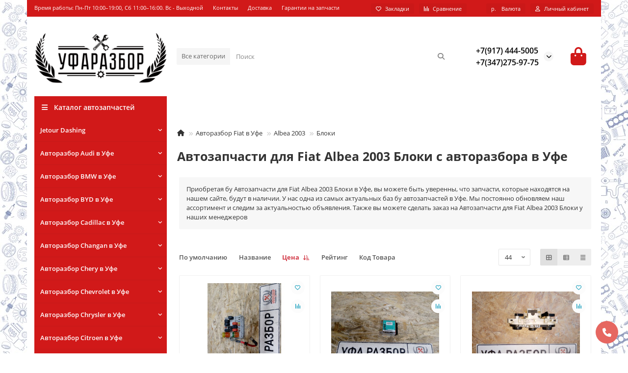

--- FILE ---
content_type: text/html; charset=utf-8
request_url: https://xn----7sbbafe0b4cdqerio.xn--p1ai/fiat/albea-2003/bloki-59/
body_size: 31487
content:
<!DOCTYPE html>
<html dir="ltr" lang="ru">
<head>
<title>Авторазбор Fiat Albea 2003 Блоки в Уфе</title>
<meta charset="UTF-8">
<meta name="viewport" content="width=device-width, initial-scale=1, maximum-scale=1, viewport-fit=cover">
<meta http-equiv="X-UA-Compatible" content="IE=edge">
<base href="https://xn----7sbbafe0b4cdqerio.xn--p1ai/">
<meta name="description" content="Предлагаем купить автозапчасти с авторазбора для Fiat Albea 2003 Блоки по низкой цене от компании Авторазбор в наличии и под заказ .Разборка Блоки в Уфе">
<meta name="keywords" content="Авторазбор Fiat Albea 2003 Блоки в Уфе">
<meta property="og:title" content="Авторазбор Fiat Albea 2003 Блоки в Уфе">
<meta property="og:type" content="website">
<meta property="og:url" content="https://xn----7sbbafe0b4cdqerio.xn--p1ai/fiat/albea-2003/bloki-59/">
<meta property="og:image" content="https://xn----7sbbafe0b4cdqerio.xn--p1ai/image/cache/catalog/logo03-192x192.png">
<meta property="og:site_name" content="Интернет магазин автозапчастей АвтоРазбор Уфа">
<meta name="theme-color" content="#d11919">
<meta name="msapplication-navbutton-color" content="#d11919" />
<meta name="format-detection" content="telephone=no">
<meta name="format-detection" content="date=no">
<meta name="format-detection" content="address=no">
<meta name="format-detection" content="email=no">
<link href="https://xn----7sbbafe0b4cdqerio.xn--p1ai/fiat/albea-2003/bloki-59/" rel="canonical">
<link href="https://xn----7sbbafe0b4cdqerio.xn--p1ai/image/catalog/logo03.png" rel="icon">
	<link href="catalog/view/theme/unishop2/fonts/opensans/opensans-regular.woff2" rel="preload" as="font" type="font/woff2" crossorigin>
	<link href="catalog/view/theme/unishop2/fonts/opensans/opensans-medium.woff2" rel="preload" as="font" type="font/woff2" crossorigin>
	<link href="catalog/view/theme/unishop2/fonts/opensans/opensans-bold.woff2" rel="preload" as="font" type="font/woff2" crossorigin>
	<link href="catalog/view/theme/unishop2/stylesheet/merged.3a792fdc00.min.css?v=3.0.2.0" rel="preload" as="style">
	<link href="catalog/view/theme/unishop2/stylesheet/merged.3a792fdc00.min.css?v=3.0.2.0" rel="stylesheet" media="screen">
<script>const items_on_mobile = '2', module_on_mobile = 'grid', default_view = 'grid', default_mobile_view = 'grid';</script>
	<link href="catalog/view/theme/unishop2/js/merged.8e72a0b0d4.min.js" rel="preload" as="script">
	<script src="catalog/view/theme/unishop2/js/merged.8e72a0b0d4.min.js"></script>
	<!-- Yandex.Metrika counter -->
<script type="text/javascript" >
   (function(m,e,t,r,i,k,a){m[i]=m[i]||function(){(m[i].a=m[i].a||[]).push(arguments)};
   m[i].l=1*new Date();k=e.createElement(t),a=e.getElementsByTagName(t)[0],k.async=1,k.src=r,a.parentNode.insertBefore(k,a)})
   (window, document, "script", "https://mc.yandex.ru/metrika/tag.js", "ym");

   ym(65310733, "init", {
        clickmap:true,
        trackLinks:true,
        accurateTrackBounce:true,
        webvisor:true,
        ecommerce:"dataLayer"
   });
</script>
<noscript><div><img src="https://mc.yandex.ru/watch/65310733" style="position:absolute; left:-9999px;" alt="" /></div></noscript>
<!-- /Yandex.Metrika counter -->
<style>@media (min-width:992px) {header .menu1 .menu__collapse {display:block !important}}</style>
<noscript><style>.uni-module__wrapper{opacity:1}</style></noscript>
</head>
<body>
	<header>
						<div id="top" class="top-menu ">
			<div class="container">
				<div class="top-menu__links">
											<div class="top-links btn-group">
							<button class="top-menu__btn dropdown-toggle" aria-label="dropdown" data-toggle="dropdown"><i class="fas fa-bars"></i></button>
							<ul class="top-links__ul dropdown-menu dropdown-menu-left">
																	<li class="top-links__li"><a class="top-links__a" href="" title="Время работы: Пн-Пт 10:00–19:00, Сб 11:00–16:00. Вс - Выходной">Время работы: Пн-Пт 10:00–19:00, Сб 11:00–16:00. Вс - Выходной</a></li>
																	<li class="top-links__li"><a class="top-links__a" href="about_us.html" title="Контакты">Контакты</a></li>
																	<li class="top-links__li"><a class="top-links__a" href="delivery.html" title="Доставка">Доставка</a></li>
																	<li class="top-links__li"><a class="top-links__a" href="garanty.html" title="Гарантии на запчасти">Гарантии на запчасти</a></li>
															</ul>
						</div>
									</div>
				<div class="top-menu__buttons">
											<div class="top-menu__wishlist status-1" data-products="">
							<div class="btn-group">
								<button class="top-menu__btn top-menu__wishlist-btn uni-href" title="Закладки" data-href="https://xn----7sbbafe0b4cdqerio.xn--p1ai/index.php?route=account/wishlist"><i class="far fa-heart"></i><span class="top-menu__btn-text">Закладки</span><span class="top-menu__wishlist-total uni-badge hidden">0</span></button>
							</div>
						</div>
																<div class="top-menu__compare status-1" data-products="">
							<div class="btn-group">
								<button class="top-menu__btn top-menu__compare-btn uni-href" title="Сравнение" data-href="https://xn----7sbbafe0b4cdqerio.xn--p1ai/index.php?route=product/compare"><i class="top-menu__compare-icon fas fa-align-right"></i><span class="top-menu__btn-text">Сравнение</span><span class="top-menu__compare-total uni-badge hidden">0</span></button>
							</div>
						</div>
										<div class="top-menu__currency">
	<form action="https://xn----7sbbafe0b4cdqerio.xn--p1ai/index.php?route=common/currency/currency" method="post" enctype="multipart/form-data" id="currency">
		<div class="btn-group">
		    <button class="top-menu__btn dropdown-toggle" title="Валюта" data-toggle="dropdown">
																																										р.
													<span class="top-menu__btn-text">Валюта</span>
			</button>
			<ul class="dropdown-menu dropdown-menu-right">
									<li class="top-menu__currency-item"><a href="#" data-code="EUR">Euro</a></li>
									<li class="top-menu__currency-item"><a href="#" data-code="USD">US Dollar</a></li>
									<li class="top-menu__currency-item"><a href="#" data-code="UAH">Гривна</a></li>
									<li class="top-menu__currency-item"><a href="#" data-code="RUB">Рубль</a></li>
							</ul>
		 </div>
		<input type="hidden" name="code" value="">
		<input type="hidden" name="redirect" value="https://xn----7sbbafe0b4cdqerio.xn--p1ai/fiat/albea-2003/bloki-59/">
	</form>
</div>
 
					
					<div class="top-menu__account status-1 ">
						<div id="account" class="btn-group">
							<button class="top-menu__btn dropdown-toggle" title="Личный кабинет" data-toggle="dropdown"><i class="far fa-user"></i><span class="top-menu__btn-text">Личный кабинет</span></button>
							<ul class="dropdown-menu dropdown-menu-right">
																	<li><a href="https://xn----7sbbafe0b4cdqerio.xn--p1ai/index.php?route=account/login" ><i class="fas fa-fw fa-sign-in-alt"></i>Авторизация</a></li>
									<li><a href="https://xn----7sbbafe0b4cdqerio.xn--p1ai/index.php?route=account/register" ><i class="fas fa-fw fa-user-plus"></i>Регистрация</a></li>
															</ul>
						</div>
					</div>
				</div>
			</div>
		</div>
		<div class="container">
			<div class="header-block">
				<div class="header-block__item header-block__item-logo col-sm-6 col-md-3 col-lg-3 col-xxl-4">
					<div id="logo" class="header-logo">
																					<a href="https://xn----7sbbafe0b4cdqerio.xn--p1ai/"><img src="https://xn----7sbbafe0b4cdqerio.xn--p1ai/image/catalog/logo03.png" title="Интернет магазин автозапчастей АвтоРазбор Уфа" alt="Интернет магазин автозапчастей АвтоРазбор Уфа" width="300" height="124" class="header-logo__img img-responsive"></a>
																		</div>
				</div>
								<div id="search" class="header-block__item header-block__item-search  hidden-xs hidden-sm">
					<div class="header-search">
	<div class="header-search__form">
					<div class="header-search__category cat-id">
				<button type="button" class="header-search__category-btn btn dropdown-toggle" data-toggle="dropdown"><span class="header-search__category-span">Все категории</span></button>
				<input type="hidden" name="filter_category_id" value="">
				<ul class="dropdown-menu">
					<li class="header-search__category-li" data-id=""><a href="#" onclick="return false;">Все категории</a></li>
											<li class="header-search__category-li" data-id="2964"><a href="#" onclick="return false;">Jetour Dashing </a></li>
											<li class="header-search__category-li" data-id="1493"><a href="#" onclick="return false;">Авторазбор Audi в Уфе</a></li>
											<li class="header-search__category-li" data-id="59"><a href="#" onclick="return false;">Авторазбор BMW в Уфе</a></li>
											<li class="header-search__category-li" data-id="2295"><a href="#" onclick="return false;">Авторазбор BYD в Уфе</a></li>
											<li class="header-search__category-li" data-id="2507"><a href="#" onclick="return false;">Авторазбор Cadillac в Уфе</a></li>
											<li class="header-search__category-li" data-id="1568"><a href="#" onclick="return false;">Авторазбор Changan в Уфе</a></li>
											<li class="header-search__category-li" data-id="2298"><a href="#" onclick="return false;">Авторазбор Chery в Уфе</a></li>
											<li class="header-search__category-li" data-id="1571"><a href="#" onclick="return false;">Авторазбор Chevrolet в Уфе</a></li>
											<li class="header-search__category-li" data-id="1669"><a href="#" onclick="return false;">Авторазбор Chrysler в Уфе</a></li>
											<li class="header-search__category-li" data-id="887"><a href="#" onclick="return false;">Авторазбор Citroen в Уфе</a></li>
											<li class="header-search__category-li" data-id="2250"><a href="#" onclick="return false;">Авторазбор Daewoo в Уфе</a></li>
											<li class="header-search__category-li" data-id="2313"><a href="#" onclick="return false;">Авторазбор Datsun в Уфе</a></li>
											<li class="header-search__category-li" data-id="1671"><a href="#" onclick="return false;">Авторазбор Dodge Caliber в Уфе</a></li>
											<li class="header-search__category-li" data-id="985"><a href="#" onclick="return false;">Авторазбор FAW в Уфе</a></li>
											<li class="header-search__category-li" data-id="2347"><a href="#" onclick="return false;">Авторазбор Fiat в Уфе</a></li>
											<li class="header-search__category-li" data-id="986"><a href="#" onclick="return false;">Авторазбор Ford в Уфе</a></li>
											<li class="header-search__category-li" data-id="157"><a href="#" onclick="return false;">Авторазбор GAZ в Уфе</a></li>
											<li class="header-search__category-li" data-id="2330"><a href="#" onclick="return false;">Авторазбор Geely в Уфе</a></li>
											<li class="header-search__category-li" data-id="2511"><a href="#" onclick="return false;">Авторазбор Great Wall в Уфе</a></li>
											<li class="header-search__category-li" data-id="2674"><a href="#" onclick="return false;">Авторазбор Haval в Уфе</a></li>
											<li class="header-search__category-li" data-id="1113"><a href="#" onclick="return false;">Авторазбор Honda в Уфе</a></li>
											<li class="header-search__category-li" data-id="158"><a href="#" onclick="return false;">Авторазбор Hyundai в Уфе</a></li>
											<li class="header-search__category-li" data-id="1673"><a href="#" onclick="return false;">Авторазбор Imasen  в Уфе</a></li>
											<li class="header-search__category-li" data-id="2485"><a href="#" onclick="return false;">Авторазбор Infiniti в Уфе</a></li>
											<li class="header-search__category-li" data-id="2344"><a href="#" onclick="return false;">Авторазбор Iran Khodro  в Уфе</a></li>
											<li class="header-search__category-li" data-id="2679"><a href="#" onclick="return false;">Авторазбор JAC в Уфе</a></li>
											<li class="header-search__category-li" data-id="1830"><a href="#" onclick="return false;">Авторазбор Jaguar в Уфе</a></li>
											<li class="header-search__category-li" data-id="1675"><a href="#" onclick="return false;">Авторазбор Jeep в Уфе</a></li>
											<li class="header-search__category-li" data-id="1677"><a href="#" onclick="return false;">Авторазбор KIA в Уфе</a></li>
											<li class="header-search__category-li" data-id="2218"><a href="#" onclick="return false;">Авторазбор Lada в Уфе</a></li>
											<li class="header-search__category-li" data-id="1200"><a href="#" onclick="return false;">Авторазбор Land Rover в Уфе</a></li>
											<li class="header-search__category-li" data-id="931"><a href="#" onclick="return false;">Авторазбор Lexus в Уфе</a></li>
											<li class="header-search__category-li" data-id="2366"><a href="#" onclick="return false;">Авторазбор Lifan в Уфе</a></li>
											<li class="header-search__category-li" data-id="2629"><a href="#" onclick="return false;">Авторазбор Man в Уфе</a></li>
											<li class="header-search__category-li" data-id="1236"><a href="#" onclick="return false;">Авторазбор Mazda в Уфе</a></li>
											<li class="header-search__category-li" data-id="349"><a href="#" onclick="return false;">Авторазбор Mercedes Benz в Уфе</a></li>
											<li class="header-search__category-li" data-id="2602"><a href="#" onclick="return false;">Авторазбор Mini Countryman в Уфе</a></li>
											<li class="header-search__category-li" data-id="2461"><a href="#" onclick="return false;">Авторазбор Mini в Уфе</a></li>
											<li class="header-search__category-li" data-id="1834"><a href="#" onclick="return false;">Авторазбор Mitsubishi в Уфе</a></li>
											<li class="header-search__category-li" data-id="1334"><a href="#" onclick="return false;">Авторазбор Nissan в Уфе</a></li>
											<li class="header-search__category-li" data-id="2939"><a href="#" onclick="return false;">Авторазбор Omoda в Уфе</a></li>
											<li class="header-search__category-li" data-id="1948"><a href="#" onclick="return false;">Авторазбор Opel в Уфе</a></li>
											<li class="header-search__category-li" data-id="2395"><a href="#" onclick="return false;">Авторазбор Peugeot в Уфе</a></li>
											<li class="header-search__category-li" data-id="2465"><a href="#" onclick="return false;">Авторазбор Porsche в Уфе</a></li>
											<li class="header-search__category-li" data-id="2659"><a href="#" onclick="return false;">Авторазбор Ravon R3 в Уфе</a></li>
											<li class="header-search__category-li" data-id="446"><a href="#" onclick="return false;">Авторазбор Renault в Уфе</a></li>
											<li class="header-search__category-li" data-id="2024"><a href="#" onclick="return false;">Авторазбор Seat Ibiza в Уфе</a></li>
											<li class="header-search__category-li" data-id="2026"><a href="#" onclick="return false;">Авторазбор Skoda в Уфе</a></li>
											<li class="header-search__category-li" data-id="2190"><a href="#" onclick="return false;">Авторазбор Ssang Yong в Уфе</a></li>
											<li class="header-search__category-li" data-id="2094"><a href="#" onclick="return false;">Авторазбор Subaru в Уфе</a></li>
											<li class="header-search__category-li" data-id="2160"><a href="#" onclick="return false;">Авторазбор Suzuki в Уфе</a></li>
											<li class="header-search__category-li" data-id="2382"><a href="#" onclick="return false;">Авторазбор Tagaz в Уфе</a></li>
											<li class="header-search__category-li" data-id="599"><a href="#" onclick="return false;">Авторазбор Toyota в Уфе</a></li>
											<li class="header-search__category-li" data-id="2377"><a href="#" onclick="return false;">Авторазбор UAZ в Уфе</a></li>
											<li class="header-search__category-li" data-id="2316"><a href="#" onclick="return false;">Авторазбор Volvo в Уфе</a></li>
											<li class="header-search__category-li" data-id="2935"><a href="#" onclick="return false;">Авторазбор Vortex в Уфе</a></li>
											<li class="header-search__category-li" data-id="745"><a href="#" onclick="return false;">Авторазбор VW в Уфе</a></li>
											<li class="header-search__category-li" data-id="2325"><a href="#" onclick="return false;">Авторазбор ZAZ в Уфе</a></li>
											<li class="header-search__category-li" data-id="2187"><a href="#" onclick="return false;">Авторазбор Газ в Уфе</a></li>
											<li class="header-search__category-li" data-id="883"><a href="#" onclick="return false;">Автосигнализация в Уфе</a></li>
											<li class="header-search__category-li" data-id="884"><a href="#" onclick="return false;">АКБ в Уфе</a></li>
											<li class="header-search__category-li" data-id="2918"><a href="#" onclick="return false;">Акустика</a></li>
											<li class="header-search__category-li" data-id="2902"><a href="#" onclick="return false;">ГСМ</a></li>
											<li class="header-search__category-li" data-id="2924"><a href="#" onclick="return false;">Камаз</a></li>
											<li class="header-search__category-li" data-id="2919"><a href="#" onclick="return false;">Салон внутри</a></li>
											<li class="header-search__category-li" data-id="882"><a href="#" onclick="return false;">Автомагнитолы и ГУ в Уфе</a></li>
											<li class="header-search__category-li" data-id="1492"><a href="#" onclick="return false;">Газовое оборудование в Уфе</a></li>
											<li class="header-search__category-li" data-id="885"><a href="#" onclick="return false;">Диски и резина в Уфе</a></li>
											<li class="header-search__category-li" data-id="886"><a href="#" onclick="return false;">Лампы для авто в Уфе</a></li>
									</ul>
			</div>
				<input type="text" name="search" value="" placeholder="Поиск" aria-label="Search" autocomplete="off" class="header-search__input  form-control">
		<button type="button" class="search-btn-clear ">&times;</button>
		<button type="button" class="header-search__btn search-btn" title="Поиск"><i class="fa fa-search"></i></button>
	</div>
	<div class="live-search" style="display:none"><ul class="live-search__ul"><li class="loading"></li></ul></div>
</div>
				</div>
				<div class="header-block__item header-block__item-telephone ">
					<div class="header-phones has-addit">
						<a class="header-phones__main two-line" href="tel:+79174445005" target="_blank" title="+7(917) 444-5005">
																							+7(917) 444-5005
													</a>
													<a class="header-phones__main two-line" href="tel:+73472759775" target="_blank" title="+7(347)275-97-75">
																+7(347)275-97-75
							</a>
																										<i class="header-phones__show-phone dropdown-toggle fas fa-chevron-down" data-toggle="dropdown" data-target="header-phones__ul"></i>
							<ul class="header-phones__ul dropdown-menu dropdown-menu-right">
																	<li class="header-phones__li">
										<a href="#" onclick="uniRequestOpen(['mail', 'phone', 'comment']); return false;" class="header-phones__callback">Заказать звонок</a>
									</li>
																																							</ul>
																								</div>
				</div>
																<div class="header-block__item header-block__item-cart"><div id="cart" class="header-cart" title="Корзина">
					<div class="header-cart__btn dropdown-toggle" onclick="uniModalWindow('modal-cart', '', 'Корзина', $('header').find('.header-cart__dropdown').html())">
		<i class="header-cart__icon fa fa-shopping-bag"></i>
		<span id="cart-total" class="header-cart__total-items hidden">0</span>
	</div>
	<div class="header-cart__dropdown">
					<div class="header-cart__empty"><i class="header-cart__icon-empty fas fa-shopping-bag"></i>Ваша корзина пуста!</div>
			</div>
</div>
<div class="header-block__item-caption">Корзина</div></div>
			</div>
		</div>
		<div class="container">
			<div class="row">
														<div class="main-menu not-before">
	<div class="menu-wrapper col-md-3 col-lg-3 col-xxl-4">
		<nav id="menu" class="menu  menu1 ">
			<div class="menu__header">
				<i class="menu__header-icon fa fa-fw fa-bars hidden-xs hidden-sm"></i>
				<span class="menu__header-title">Каталог автозапчастей</span>
				<i class="menu-close menu__header-icon fas fa-times visible-xs visible-sm"></i>
			</div>
			<ul class="menu__collapse main-menu__collapse">
									<li class="menu__level-1-li has-children">
						<a class="menu__level-1-a " href="https://xn----7sbbafe0b4cdqerio.xn--p1ai/jetour-dashing/">
														Jetour Dashing 
						</a>
																																										<i class="menu__chevron menu__chevron-level-1 fas fa-chevron-down"></i>
							<div class="menu__level-2  column-1">
								
																	<div class="menu__level-2-ul   col-md-12">
																				<a class="menu__level-2-a " href="https://xn----7sbbafe0b4cdqerio.xn--p1ai/jetour-dashing/kuzov-snaruzhi-574/">кузов снаружи</a>
																													</div>
																							</div>
											</li>
									<li class="menu__level-1-li has-children">
						<a class="menu__level-1-a " href="https://xn----7sbbafe0b4cdqerio.xn--p1ai/audi/">
														Авторазбор Audi в Уфе
						</a>
																																										<i class="menu__chevron menu__chevron-level-1 fas fa-chevron-down"></i>
							<div class="menu__level-2  column-1">
								
																	<div class="menu__level-2-ul has-children  col-md-12">
																				<a class="menu__level-2-a has-children" href="https://xn----7sbbafe0b4cdqerio.xn--p1ai/audi/80b3/">80/B3</a>
																					<i class="menu__chevron menu__chevron-level-2 fas fa-chevron-down"></i>
											<div class="menu__level-3">
												<ul class="menu__level-3-ul">
																											<li class="menu__level-3-li"><a class="menu__level-3-a" href="https://xn----7sbbafe0b4cdqerio.xn--p1ai/audi/80b3/kuzov-vnutri-108/">Кузов внутри</a></li>
																											<li class="menu__level-3-li"><a class="menu__level-3-a" href="https://xn----7sbbafe0b4cdqerio.xn--p1ai/audi/80b3/kuzov-snaruzhi-283/">Кузов снаружи</a></li>
																																						</ul>
											</div>
																													</div>
																	<div class="menu__level-2-ul has-children  col-md-12">
																				<a class="menu__level-2-a has-children" href="https://xn----7sbbafe0b4cdqerio.xn--p1ai/audi/a3/">A3</a>
																					<i class="menu__chevron menu__chevron-level-2 fas fa-chevron-down"></i>
											<div class="menu__level-3">
												<ul class="menu__level-3-ul">
																											<li class="menu__level-3-li"><a class="menu__level-3-a" href="https://xn----7sbbafe0b4cdqerio.xn--p1ai/audi/a3/a3-8p1-2003-2013/">A3 [8P1] 2003-2013</a></li>
																											<li class="menu__level-3-li"><a class="menu__level-3-a" href="https://xn----7sbbafe0b4cdqerio.xn--p1ai/audi/a3/a3-8v-2013/">A3 [8V] 2013&gt;</a></li>
																																						</ul>
											</div>
																													</div>
																	<div class="menu__level-2-ul has-children  col-md-12">
																				<a class="menu__level-2-a has-children" href="https://xn----7sbbafe0b4cdqerio.xn--p1ai/audi/a4/">A4</a>
																					<i class="menu__chevron menu__chevron-level-2 fas fa-chevron-down"></i>
											<div class="menu__level-3">
												<ul class="menu__level-3-ul">
																											<li class="menu__level-3-li"><a class="menu__level-3-a" href="https://xn----7sbbafe0b4cdqerio.xn--p1ai/audi/a4/a4-b5-1994-2000/">A4 [B5] 1994-2000</a></li>
																											<li class="menu__level-3-li"><a class="menu__level-3-a" href="https://xn----7sbbafe0b4cdqerio.xn--p1ai/audi/a4/a4-b6/">A4 [B6] </a></li>
																											<li class="menu__level-3-li"><a class="menu__level-3-a" href="https://xn----7sbbafe0b4cdqerio.xn--p1ai/audi/a4/a4-b7-2005-2007/">A4 [B7] 2005-2007</a></li>
																											<li class="menu__level-3-li"><a class="menu__level-3-a" href="https://xn----7sbbafe0b4cdqerio.xn--p1ai/audi/a4/a4-b8-2007-2015/">A4 [B8] 2007-2015</a></li>
																											<li class="menu__level-3-li"><a class="menu__level-3-a" href="https://xn----7sbbafe0b4cdqerio.xn--p1ai/audi/a4/a4-b9-2015/">A4 [B9] 2015&gt;</a></li>
																																						</ul>
											</div>
																													</div>
																	<div class="menu__level-2-ul has-children  col-md-12">
																				<a class="menu__level-2-a has-children" href="https://xn----7sbbafe0b4cdqerio.xn--p1ai/audi/a5/">A5</a>
																					<i class="menu__chevron menu__chevron-level-2 fas fa-chevron-down"></i>
											<div class="menu__level-3">
												<ul class="menu__level-3-ul">
																											<li class="menu__level-3-li"><a class="menu__level-3-a" href="https://xn----7sbbafe0b4cdqerio.xn--p1ai/audi/a5/a5-coupesportback-2008/">A5 Coupe/Sportback 2008&gt;</a></li>
																																						</ul>
											</div>
																													</div>
																	<div class="menu__level-2-ul has-children  col-md-12">
																				<a class="menu__level-2-a has-children" href="https://xn----7sbbafe0b4cdqerio.xn--p1ai/audi/a6/">A6</a>
																					<i class="menu__chevron menu__chevron-level-2 fas fa-chevron-down"></i>
											<div class="menu__level-3">
												<ul class="menu__level-3-ul">
																											<li class="menu__level-3-li"><a class="menu__level-3-a" href="https://xn----7sbbafe0b4cdqerio.xn--p1ai/audi/a6/a6-c5-allroad-quattro-2000-2005/">A6 [C5] Allroad quattro 2000-2005</a></li>
																											<li class="menu__level-3-li"><a class="menu__level-3-a" href="https://xn----7sbbafe0b4cdqerio.xn--p1ai/audi/a6/a6-c64f-2005-2011/">A6 [C6,4F] 2005-2011</a></li>
																											<li class="menu__level-3-li"><a class="menu__level-3-a" href="https://xn----7sbbafe0b4cdqerio.xn--p1ai/audi/a6/a6-c74g-2011-2016/">A6 [C7,4G] 2011-2016</a></li>
																																						</ul>
											</div>
																													</div>
																	<div class="menu__level-2-ul has-children  col-md-12">
																				<a class="menu__level-2-a has-children" href="https://xn----7sbbafe0b4cdqerio.xn--p1ai/audi/a7/">A7</a>
																					<i class="menu__chevron menu__chevron-level-2 fas fa-chevron-down"></i>
											<div class="menu__level-3">
												<ul class="menu__level-3-ul">
																											<li class="menu__level-3-li"><a class="menu__level-3-a" href="https://xn----7sbbafe0b4cdqerio.xn--p1ai/audi/a7/kuzov-vnutri-107/">Кузов внутри</a></li>
																											<li class="menu__level-3-li"><a class="menu__level-3-a" href="https://xn----7sbbafe0b4cdqerio.xn--p1ai/audi/a7/kuzov-snaruzhi-281/">Кузов снаружи</a></li>
																																						</ul>
											</div>
																													</div>
																	<div class="menu__level-2-ul has-children  col-md-12">
																				<a class="menu__level-2-a has-children" href="https://xn----7sbbafe0b4cdqerio.xn--p1ai/audi/q3/">Q3</a>
																					<i class="menu__chevron menu__chevron-level-2 fas fa-chevron-down"></i>
											<div class="menu__level-3">
												<ul class="menu__level-3-ul">
																											<li class="menu__level-3-li"><a class="menu__level-3-a" href="https://xn----7sbbafe0b4cdqerio.xn--p1ai/audi/q3/q3-2012/">Q3 2012&gt;</a></li>
																																						</ul>
											</div>
																													</div>
																	<div class="menu__level-2-ul has-children  col-md-12">
																				<a class="menu__level-2-a has-children" href="https://xn----7sbbafe0b4cdqerio.xn--p1ai/audi/q5/">Q5</a>
																					<i class="menu__chevron menu__chevron-level-2 fas fa-chevron-down"></i>
											<div class="menu__level-3">
												<ul class="menu__level-3-ul">
																											<li class="menu__level-3-li"><a class="menu__level-3-a" href="https://xn----7sbbafe0b4cdqerio.xn--p1ai/audi/q5/q5-2008/">Q5 2008&gt;</a></li>
																											<li class="menu__level-3-li"><a class="menu__level-3-a" href="https://xn----7sbbafe0b4cdqerio.xn--p1ai/audi/q5/q5-2012/">Q5 2012&gt;</a></li>
																																						</ul>
											</div>
																													</div>
																	<div class="menu__level-2-ul has-children  col-md-12">
																				<a class="menu__level-2-a has-children" href="https://xn----7sbbafe0b4cdqerio.xn--p1ai/audi/q7/">Q7</a>
																					<i class="menu__chevron menu__chevron-level-2 fas fa-chevron-down"></i>
											<div class="menu__level-3">
												<ul class="menu__level-3-ul">
																											<li class="menu__level-3-li"><a class="menu__level-3-a" href="https://xn----7sbbafe0b4cdqerio.xn--p1ai/audi/q7/q7-4l-2005-2015/">Q7 [4L] 2005-2015</a></li>
																											<li class="menu__level-3-li"><a class="menu__level-3-a" href="https://xn----7sbbafe0b4cdqerio.xn--p1ai/audi/q7/q7-4m-2015/">Q7 [4M] 2015></a></li>
																																						</ul>
											</div>
																													</div>
																	<div class="menu__level-2-ul has-children  col-md-12">
																				<a class="menu__level-2-a has-children" href="https://xn----7sbbafe0b4cdqerio.xn--p1ai/audi/q8/">Q8</a>
																					<i class="menu__chevron menu__chevron-level-2 fas fa-chevron-down"></i>
											<div class="menu__level-3">
												<ul class="menu__level-3-ul">
																											<li class="menu__level-3-li"><a class="menu__level-3-a" href="https://xn----7sbbafe0b4cdqerio.xn--p1ai/audi/q8/kuzov-snaruzhi-569/">кузов снаружи</a></li>
																																						</ul>
											</div>
																													</div>
																	<div class="menu__level-2-ul has-children  col-md-12">
																				<a class="menu__level-2-a has-children" href="https://xn----7sbbafe0b4cdqerio.xn--p1ai/audi/tt8j-2006-2015/">TT(8J) 2006-2015</a>
																					<i class="menu__chevron menu__chevron-level-2 fas fa-chevron-down"></i>
											<div class="menu__level-3">
												<ul class="menu__level-3-ul">
																											<li class="menu__level-3-li"><a class="menu__level-3-a" href="https://xn----7sbbafe0b4cdqerio.xn--p1ai/audi/tt8j-2006-2015/kuzov-snaruzhi-282/">Кузов снаружи</a></li>
																																						</ul>
											</div>
																													</div>
																							</div>
											</li>
									<li class="menu__level-1-li has-children">
						<a class="menu__level-1-a " href="https://xn----7sbbafe0b4cdqerio.xn--p1ai/bmw/">
														Авторазбор BMW в Уфе
						</a>
																																										<i class="menu__chevron menu__chevron-level-1 fas fa-chevron-down"></i>
							<div class="menu__level-2  column-1">
								
																	<div class="menu__level-2-ul has-children  col-md-12">
																				<a class="menu__level-2-a has-children" href="https://xn----7sbbafe0b4cdqerio.xn--p1ai/bmw/1-series/">1-Series</a>
																					<i class="menu__chevron menu__chevron-level-2 fas fa-chevron-down"></i>
											<div class="menu__level-3">
												<ul class="menu__level-3-ul">
																											<li class="menu__level-3-li"><a class="menu__level-3-a" href="https://xn----7sbbafe0b4cdqerio.xn--p1ai/bmw/1-series/1-seriya-e82e88-2006-2013/">1-серия E82/E88 2006-2013</a></li>
																											<li class="menu__level-3-li"><a class="menu__level-3-a" href="https://xn----7sbbafe0b4cdqerio.xn--p1ai/bmw/1-series/1-seriya-e87e81-2004-2011/">1-серия E87/E81 2004-2011</a></li>
																											<li class="menu__level-3-li"><a class="menu__level-3-a" href="https://xn----7sbbafe0b4cdqerio.xn--p1ai/bmw/1-series/1-seriya-f20f21-2011/">1-серия F20/F21 2011&gt;</a></li>
																																						</ul>
											</div>
																													</div>
																	<div class="menu__level-2-ul has-children  col-md-12">
																				<a class="menu__level-2-a has-children" href="https://xn----7sbbafe0b4cdqerio.xn--p1ai/bmw/3-series/">3-Series</a>
																					<i class="menu__chevron menu__chevron-level-2 fas fa-chevron-down"></i>
											<div class="menu__level-3">
												<ul class="menu__level-3-ul">
																											<li class="menu__level-3-li"><a class="menu__level-3-a" href="https://xn----7sbbafe0b4cdqerio.xn--p1ai/bmw/3-series/3-seriya-e36-1991-1998/">3-серия E36 1991-1998</a></li>
																											<li class="menu__level-3-li"><a class="menu__level-3-a" href="https://xn----7sbbafe0b4cdqerio.xn--p1ai/bmw/3-series/3-seriya-e46-1998-2005/">3-серия E46 1998-2005</a></li>
																											<li class="menu__level-3-li"><a class="menu__level-3-a" href="https://xn----7sbbafe0b4cdqerio.xn--p1ai/bmw/3-series/3-seriya-e90e91-2005-2013/">3-серия E90/E91 2005-2013</a></li>
																											<li class="menu__level-3-li"><a class="menu__level-3-a" href="https://xn----7sbbafe0b4cdqerio.xn--p1ai/bmw/3-series/3-seriya-e92e93-2006/">3-серия E92/E93 2006></a></li>
																											<li class="menu__level-3-li"><a class="menu__level-3-a" href="https://xn----7sbbafe0b4cdqerio.xn--p1ai/bmw/3-series/3-seriya-f30f31-2011/">3-серия F30/F31 2011&gt;</a></li>
																											<li class="menu__level-3-li"><a class="menu__level-3-a" href="https://xn----7sbbafe0b4cdqerio.xn--p1ai/bmw/3-series/3-seriya-f34-gt-2012/">3-серия F34 GT 2012&gt;</a></li>
																																						</ul>
											</div>
																													</div>
																	<div class="menu__level-2-ul has-children  col-md-12">
																				<a class="menu__level-2-a has-children" href="https://xn----7sbbafe0b4cdqerio.xn--p1ai/bmw/5-series/">5-Series</a>
																					<i class="menu__chevron menu__chevron-level-2 fas fa-chevron-down"></i>
											<div class="menu__level-3">
												<ul class="menu__level-3-ul">
																											<li class="menu__level-3-li"><a class="menu__level-3-a" href="https://xn----7sbbafe0b4cdqerio.xn--p1ai/bmw/5-series/5-seriya-e34-1988-1995/"> 5-серия E34 1988-1995</a></li>
																											<li class="menu__level-3-li"><a class="menu__level-3-a" href="https://xn----7sbbafe0b4cdqerio.xn--p1ai/bmw/5-series/5-seriya-e39-1995-2003/">5-серия E39 1995-2003</a></li>
																											<li class="menu__level-3-li"><a class="menu__level-3-a" href="https://xn----7sbbafe0b4cdqerio.xn--p1ai/bmw/5-series/5-seriya-e60e61-2003-2009/">5-серия E60/E61 2003-2009</a></li>
																											<li class="menu__level-3-li"><a class="menu__level-3-a" href="https://xn----7sbbafe0b4cdqerio.xn--p1ai/bmw/5-series/5-seriya-f07-2010/">5-серия F07 2010&gt;</a></li>
																											<li class="menu__level-3-li"><a class="menu__level-3-a" href="https://xn----7sbbafe0b4cdqerio.xn--p1ai/bmw/5-series/5-seriya-f10f11-2009/">5-серия F10/F11 2009&gt;</a></li>
																																						</ul>
											</div>
																													</div>
																	<div class="menu__level-2-ul has-children  col-md-12">
																				<a class="menu__level-2-a has-children" href="https://xn----7sbbafe0b4cdqerio.xn--p1ai/bmw/7-series/">7-Series</a>
																					<i class="menu__chevron menu__chevron-level-2 fas fa-chevron-down"></i>
											<div class="menu__level-3">
												<ul class="menu__level-3-ul">
																											<li class="menu__level-3-li"><a class="menu__level-3-a" href="https://xn----7sbbafe0b4cdqerio.xn--p1ai/bmw/7-series/7-seriya-e65e66-2001-2008/">7-серия E65/E66 2001-2008</a></li>
																											<li class="menu__level-3-li"><a class="menu__level-3-a" href="https://xn----7sbbafe0b4cdqerio.xn--p1ai/bmw/7-series/7-seriya-f01f02-2008-2015/">7-серия F01/F02 2008-2015</a></li>
																																						</ul>
											</div>
																													</div>
																	<div class="menu__level-2-ul has-children  col-md-12">
																				<a class="menu__level-2-a has-children" href="https://xn----7sbbafe0b4cdqerio.xn--p1ai/bmw/x1/">X1</a>
																					<i class="menu__chevron menu__chevron-level-2 fas fa-chevron-down"></i>
											<div class="menu__level-3">
												<ul class="menu__level-3-ul">
																											<li class="menu__level-3-li"><a class="menu__level-3-a" href="https://xn----7sbbafe0b4cdqerio.xn--p1ai/bmw/x1/e84-2009-2015/">E84 2009-2015</a></li>
																																						</ul>
											</div>
																													</div>
																	<div class="menu__level-2-ul has-children  col-md-12">
																				<a class="menu__level-2-a has-children" href="https://xn----7sbbafe0b4cdqerio.xn--p1ai/bmw/x2/">X2</a>
																					<i class="menu__chevron menu__chevron-level-2 fas fa-chevron-down"></i>
											<div class="menu__level-3">
												<ul class="menu__level-3-ul">
																											<li class="menu__level-3-li"><a class="menu__level-3-a" href="https://xn----7sbbafe0b4cdqerio.xn--p1ai/bmw/x2/f39/">F39</a></li>
																																						</ul>
											</div>
																													</div>
																	<div class="menu__level-2-ul has-children  col-md-12">
																				<a class="menu__level-2-a has-children" href="https://xn----7sbbafe0b4cdqerio.xn--p1ai/bmw/x3/">X3</a>
																					<i class="menu__chevron menu__chevron-level-2 fas fa-chevron-down"></i>
											<div class="menu__level-3">
												<ul class="menu__level-3-ul">
																											<li class="menu__level-3-li"><a class="menu__level-3-a" href="https://xn----7sbbafe0b4cdqerio.xn--p1ai/bmw/x3/e83-2004-2010/">E83 2004-2010</a></li>
																											<li class="menu__level-3-li"><a class="menu__level-3-a" href="https://xn----7sbbafe0b4cdqerio.xn--p1ai/bmw/x3/x3-f25-2010/">X3 F25 2010&gt;</a></li>
																											<li class="menu__level-3-li"><a class="menu__level-3-a" href="https://xn----7sbbafe0b4cdqerio.xn--p1ai/bmw/x3/x3-f25-2014/">X3 F25 2014&gt;</a></li>
																																						</ul>
											</div>
																													</div>
																	<div class="menu__level-2-ul   col-md-12">
																				<a class="menu__level-2-a " href="https://xn----7sbbafe0b4cdqerio.xn--p1ai/bmw/x4/">X4</a>
																													</div>
																	<div class="menu__level-2-ul has-children  col-md-12">
																				<a class="menu__level-2-a has-children" href="https://xn----7sbbafe0b4cdqerio.xn--p1ai/bmw/x5/">X5</a>
																					<i class="menu__chevron menu__chevron-level-2 fas fa-chevron-down"></i>
											<div class="menu__level-3">
												<ul class="menu__level-3-ul">
																											<li class="menu__level-3-li"><a class="menu__level-3-a" href="https://xn----7sbbafe0b4cdqerio.xn--p1ai/bmw/x5/x5-e53-2000-2007/">X5 E53 2000-2007</a></li>
																											<li class="menu__level-3-li"><a class="menu__level-3-a" href="https://xn----7sbbafe0b4cdqerio.xn--p1ai/bmw/x5/x5-e70-2007-2013/">X5 E70 2007-2013</a></li>
																											<li class="menu__level-3-li"><a class="menu__level-3-a" href="https://xn----7sbbafe0b4cdqerio.xn--p1ai/bmw/x5/x5-f15-2013/">X5 F15 2013&gt;</a></li>
																																						</ul>
											</div>
																													</div>
																	<div class="menu__level-2-ul has-children  col-md-12">
																				<a class="menu__level-2-a has-children" href="https://xn----7sbbafe0b4cdqerio.xn--p1ai/bmw/x6/">X6</a>
																					<i class="menu__chevron menu__chevron-level-2 fas fa-chevron-down"></i>
											<div class="menu__level-3">
												<ul class="menu__level-3-ul">
																											<li class="menu__level-3-li"><a class="menu__level-3-a" href="https://xn----7sbbafe0b4cdqerio.xn--p1ai/bmw/x6/x6-e71-2008-2014/">X6 E71 2008-2014</a></li>
																											<li class="menu__level-3-li"><a class="menu__level-3-a" href="https://xn----7sbbafe0b4cdqerio.xn--p1ai/bmw/x6/x6-f16-2014/">X6 F16 2014&gt;</a></li>
																																						</ul>
											</div>
																													</div>
																							</div>
											</li>
									<li class="menu__level-1-li has-children">
						<a class="menu__level-1-a " href="https://xn----7sbbafe0b4cdqerio.xn--p1ai/byd/">
														Авторазбор BYD в Уфе
						</a>
																																										<i class="menu__chevron menu__chevron-level-1 fas fa-chevron-down"></i>
							<div class="menu__level-2  column-1">
								
																	<div class="menu__level-2-ul has-children  col-md-12">
																				<a class="menu__level-2-a has-children" href="https://xn----7sbbafe0b4cdqerio.xn--p1ai/byd/f3-2007/">F3 2007&gt;</a>
																					<i class="menu__chevron menu__chevron-level-2 fas fa-chevron-down"></i>
											<div class="menu__level-3">
												<ul class="menu__level-3-ul">
																											<li class="menu__level-3-li"><a class="menu__level-3-a" href="https://xn----7sbbafe0b4cdqerio.xn--p1ai/byd/f3-2007/kuzov-snaruzhi-416/">Кузов снаружи</a></li>
																																						</ul>
											</div>
																													</div>
																							</div>
											</li>
									<li class="menu__level-1-li has-children">
						<a class="menu__level-1-a " href="https://xn----7sbbafe0b4cdqerio.xn--p1ai/cadillac/">
														Авторазбор Cadillac в Уфе
						</a>
																																										<i class="menu__chevron menu__chevron-level-1 fas fa-chevron-down"></i>
							<div class="menu__level-2  column-1">
								
																	<div class="menu__level-2-ul has-children  col-md-12">
																				<a class="menu__level-2-a has-children" href="https://xn----7sbbafe0b4cdqerio.xn--p1ai/cadillac/escalade/">Escalade</a>
																					<i class="menu__chevron menu__chevron-level-2 fas fa-chevron-down"></i>
											<div class="menu__level-3">
												<ul class="menu__level-3-ul">
																											<li class="menu__level-3-li"><a class="menu__level-3-a" href="https://xn----7sbbafe0b4cdqerio.xn--p1ai/cadillac/escalade/escalade-iii-2006-2014/">Escalade III 2006-2014</a></li>
																																						</ul>
											</div>
																													</div>
																	<div class="menu__level-2-ul has-children  col-md-12">
																				<a class="menu__level-2-a has-children" href="https://xn----7sbbafe0b4cdqerio.xn--p1ai/cadillac/srx/">SRX</a>
																					<i class="menu__chevron menu__chevron-level-2 fas fa-chevron-down"></i>
											<div class="menu__level-3">
												<ul class="menu__level-3-ul">
																											<li class="menu__level-3-li"><a class="menu__level-3-a" href="https://xn----7sbbafe0b4cdqerio.xn--p1ai/cadillac/srx/srx-2009/">SRX 2009></a></li>
																																						</ul>
											</div>
																													</div>
																							</div>
											</li>
									<li class="menu__level-1-li has-children">
						<a class="menu__level-1-a " href="https://xn----7sbbafe0b4cdqerio.xn--p1ai/changan/">
														Авторазбор Changan в Уфе
						</a>
																																										<i class="menu__chevron menu__chevron-level-1 fas fa-chevron-down"></i>
							<div class="menu__level-2  column-1">
								
																	<div class="menu__level-2-ul   col-md-12">
																				<a class="menu__level-2-a " href="https://xn----7sbbafe0b4cdqerio.xn--p1ai/changan/kuzov-snaruzhi-289/">Кузов снаружи</a>
																													</div>
																	<div class="menu__level-2-ul   col-md-12">
																				<a class="menu__level-2-a " href="https://xn----7sbbafe0b4cdqerio.xn--p1ai/changan/kuzovnye-stekla-62/">Кузовные стекла</a>
																													</div>
																							</div>
											</li>
									<li class="menu__level-1-li has-children">
						<a class="menu__level-1-a " href="https://xn----7sbbafe0b4cdqerio.xn--p1ai/chery/">
														Авторазбор Chery в Уфе
						</a>
																																										<i class="menu__chevron menu__chevron-level-1 fas fa-chevron-down"></i>
							<div class="menu__level-2  column-1">
								
																	<div class="menu__level-2-ul has-children  col-md-12">
																				<a class="menu__level-2-a has-children" href="https://xn----7sbbafe0b4cdqerio.xn--p1ai/chery/arrizo/">Arrizo</a>
																					<i class="menu__chevron menu__chevron-level-2 fas fa-chevron-down"></i>
											<div class="menu__level-3">
												<ul class="menu__level-3-ul">
																											<li class="menu__level-3-li"><a class="menu__level-3-a" href="https://xn----7sbbafe0b4cdqerio.xn--p1ai/chery/arrizo/kuzov-snaruzhi-572/">кузов снаружи</a></li>
																																						</ul>
											</div>
																													</div>
																	<div class="menu__level-2-ul has-children  col-md-12">
																				<a class="menu__level-2-a has-children" href="https://xn----7sbbafe0b4cdqerio.xn--p1ai/chery/bonus/">Bonus</a>
																					<i class="menu__chevron menu__chevron-level-2 fas fa-chevron-down"></i>
											<div class="menu__level-3">
												<ul class="menu__level-3-ul">
																											<li class="menu__level-3-li"><a class="menu__level-3-a" href="https://xn----7sbbafe0b4cdqerio.xn--p1ai/chery/bonus/bonus-2011/">Bonus 2011&gt;</a></li>
																																						</ul>
											</div>
																													</div>
																	<div class="menu__level-2-ul has-children  col-md-12">
																				<a class="menu__level-2-a has-children" href="https://xn----7sbbafe0b4cdqerio.xn--p1ai/chery/exeed/">Exeed</a>
																					<i class="menu__chevron menu__chevron-level-2 fas fa-chevron-down"></i>
											<div class="menu__level-3">
												<ul class="menu__level-3-ul">
																											<li class="menu__level-3-li"><a class="menu__level-3-a" href="https://xn----7sbbafe0b4cdqerio.xn--p1ai/chery/exeed/kuzov-snaruzhi-550/">кузов снаружи</a></li>
																																						</ul>
											</div>
																													</div>
																	<div class="menu__level-2-ul has-children  col-md-12">
																				<a class="menu__level-2-a has-children" href="https://xn----7sbbafe0b4cdqerio.xn--p1ai/chery/fora/">Fora</a>
																					<i class="menu__chevron menu__chevron-level-2 fas fa-chevron-down"></i>
											<div class="menu__level-3">
												<ul class="menu__level-3-ul">
																											<li class="menu__level-3-li"><a class="menu__level-3-a" href="https://xn----7sbbafe0b4cdqerio.xn--p1ai/chery/fora/fora-a21-2006/">Fora (A21) 2006&gt;</a></li>
																																						</ul>
											</div>
																													</div>
																	<div class="menu__level-2-ul has-children  col-md-12">
																				<a class="menu__level-2-a has-children" href="https://xn----7sbbafe0b4cdqerio.xn--p1ai/chery/indis/">indis</a>
																					<i class="menu__chevron menu__chevron-level-2 fas fa-chevron-down"></i>
											<div class="menu__level-3">
												<ul class="menu__level-3-ul">
																											<li class="menu__level-3-li"><a class="menu__level-3-a" href="https://xn----7sbbafe0b4cdqerio.xn--p1ai/chery/indis/kuzov-snaruzhi-417/">кузов снаружи</a></li>
																																						</ul>
											</div>
																													</div>
																	<div class="menu__level-2-ul has-children  col-md-12">
																				<a class="menu__level-2-a has-children" href="https://xn----7sbbafe0b4cdqerio.xn--p1ai/chery/kimo/">Kimo</a>
																					<i class="menu__chevron menu__chevron-level-2 fas fa-chevron-down"></i>
											<div class="menu__level-3">
												<ul class="menu__level-3-ul">
																											<li class="menu__level-3-li"><a class="menu__level-3-a" href="https://xn----7sbbafe0b4cdqerio.xn--p1ai/chery/kimo/kimo-s12-2008/">Kimo (S12) 2008&gt;</a></li>
																																						</ul>
											</div>
																													</div>
																	<div class="menu__level-2-ul has-children  col-md-12">
																				<a class="menu__level-2-a has-children" href="https://xn----7sbbafe0b4cdqerio.xn--p1ai/chery/m11/">M11</a>
																					<i class="menu__chevron menu__chevron-level-2 fas fa-chevron-down"></i>
											<div class="menu__level-3">
												<ul class="menu__level-3-ul">
																											<li class="menu__level-3-li"><a class="menu__level-3-a" href="https://xn----7sbbafe0b4cdqerio.xn--p1ai/chery/m11/m11-2010/">M11 2010></a></li>
																																						</ul>
											</div>
																													</div>
																	<div class="menu__level-2-ul has-children  col-md-12">
																				<a class="menu__level-2-a has-children" href="https://xn----7sbbafe0b4cdqerio.xn--p1ai/chery/qq6/">QQ6</a>
																					<i class="menu__chevron menu__chevron-level-2 fas fa-chevron-down"></i>
											<div class="menu__level-3">
												<ul class="menu__level-3-ul">
																											<li class="menu__level-3-li"><a class="menu__level-3-a" href="https://xn----7sbbafe0b4cdqerio.xn--p1ai/chery/qq6/kuzov-snaruzhi-521/">кузов снаружи</a></li>
																																						</ul>
											</div>
																													</div>
																	<div class="menu__level-2-ul has-children  col-md-12">
																				<a class="menu__level-2-a has-children" href="https://xn----7sbbafe0b4cdqerio.xn--p1ai/chery/tiggo/">Tiggo</a>
																					<i class="menu__chevron menu__chevron-level-2 fas fa-chevron-down"></i>
											<div class="menu__level-3">
												<ul class="menu__level-3-ul">
																											<li class="menu__level-3-li"><a class="menu__level-3-a" href="https://xn----7sbbafe0b4cdqerio.xn--p1ai/chery/tiggo/tiggo-t11-2005/">Tiggo (T11) 2005&gt;</a></li>
																											<li class="menu__level-3-li"><a class="menu__level-3-a" href="https://xn----7sbbafe0b4cdqerio.xn--p1ai/chery/tiggo/tiggo-t11-fl/">Tiggo T11 FL</a></li>
																																						</ul>
											</div>
																													</div>
																							</div>
											</li>
									<li class="menu__level-1-li has-children">
						<a class="menu__level-1-a " href="https://xn----7sbbafe0b4cdqerio.xn--p1ai/chevrolet/">
														Авторазбор Chevrolet в Уфе
						</a>
																																										<i class="menu__chevron menu__chevron-level-1 fas fa-chevron-down"></i>
							<div class="menu__level-2  column-1">
								
																	<div class="menu__level-2-ul has-children  col-md-12">
																				<a class="menu__level-2-a has-children" href="https://xn----7sbbafe0b4cdqerio.xn--p1ai/chevrolet/aveo/">Aveo</a>
																					<i class="menu__chevron menu__chevron-level-2 fas fa-chevron-down"></i>
											<div class="menu__level-3">
												<ul class="menu__level-3-ul">
																											<li class="menu__level-3-li"><a class="menu__level-3-a" href="https://xn----7sbbafe0b4cdqerio.xn--p1ai/chevrolet/aveo/aveo-t200-2003-2008/">Aveo (T200) 2003-2008</a></li>
																											<li class="menu__level-3-li"><a class="menu__level-3-a" href="https://xn----7sbbafe0b4cdqerio.xn--p1ai/chevrolet/aveo/aveo-t250-2005-2011/">Aveo (T250) 2005-2011</a></li>
																											<li class="menu__level-3-li"><a class="menu__level-3-a" href="https://xn----7sbbafe0b4cdqerio.xn--p1ai/chevrolet/aveo/aveo-t255-xb-2005-2011/">Aveo (T255) XB 2005-2011&gt;</a></li>
																											<li class="menu__level-3-li"><a class="menu__level-3-a" href="https://xn----7sbbafe0b4cdqerio.xn--p1ai/chevrolet/aveo/aveo-t300-2011/">Aveo (T300) 2011&gt;</a></li>
																																						</ul>
											</div>
																													</div>
																	<div class="menu__level-2-ul has-children  col-md-12">
																				<a class="menu__level-2-a has-children" href="https://xn----7sbbafe0b4cdqerio.xn--p1ai/chevrolet/blazer/">Blazer</a>
																					<i class="menu__chevron menu__chevron-level-2 fas fa-chevron-down"></i>
											<div class="menu__level-3">
												<ul class="menu__level-3-ul">
																											<li class="menu__level-3-li"><a class="menu__level-3-a" href="https://xn----7sbbafe0b4cdqerio.xn--p1ai/chevrolet/blazer/optika-134/">Оптика</a></li>
																																						</ul>
											</div>
																													</div>
																	<div class="menu__level-2-ul has-children  col-md-12">
																				<a class="menu__level-2-a has-children" href="https://xn----7sbbafe0b4cdqerio.xn--p1ai/chevrolet/captiva/">Captiva</a>
																					<i class="menu__chevron menu__chevron-level-2 fas fa-chevron-down"></i>
											<div class="menu__level-3">
												<ul class="menu__level-3-ul">
																											<li class="menu__level-3-li"><a class="menu__level-3-a" href="https://xn----7sbbafe0b4cdqerio.xn--p1ai/chevrolet/captiva/captiva-c100-2006-2010/">Captiva (C100) 2006-2010</a></li>
																																						</ul>
											</div>
																													</div>
																	<div class="menu__level-2-ul has-children  col-md-12">
																				<a class="menu__level-2-a has-children" href="https://xn----7sbbafe0b4cdqerio.xn--p1ai/chevrolet/cobalt/">Cobalt</a>
																					<i class="menu__chevron menu__chevron-level-2 fas fa-chevron-down"></i>
											<div class="menu__level-3">
												<ul class="menu__level-3-ul">
																											<li class="menu__level-3-li"><a class="menu__level-3-a" href="https://xn----7sbbafe0b4cdqerio.xn--p1ai/chevrolet/cobalt/kuzov-vnutri-173/">Кузов внутри</a></li>
																											<li class="menu__level-3-li"><a class="menu__level-3-a" href="https://xn----7sbbafe0b4cdqerio.xn--p1ai/chevrolet/cobalt/kuzov-snaruzhi-294/">Кузов снаружи</a></li>
																											<li class="menu__level-3-li"><a class="menu__level-3-a" href="https://xn----7sbbafe0b4cdqerio.xn--p1ai/chevrolet/cobalt/optika-135/">Оптика</a></li>
																																						</ul>
											</div>
																													</div>
																	<div class="menu__level-2-ul has-children  col-md-12">
																				<a class="menu__level-2-a has-children" href="https://xn----7sbbafe0b4cdqerio.xn--p1ai/chevrolet/cruze/">Cruze</a>
																					<i class="menu__chevron menu__chevron-level-2 fas fa-chevron-down"></i>
											<div class="menu__level-3">
												<ul class="menu__level-3-ul">
																											<li class="menu__level-3-li"><a class="menu__level-3-a" href="https://xn----7sbbafe0b4cdqerio.xn--p1ai/chevrolet/cruze/cruze-2009/">Cruze 2009></a></li>
																																						</ul>
											</div>
																													</div>
																	<div class="menu__level-2-ul has-children  col-md-12">
																				<a class="menu__level-2-a has-children" href="https://xn----7sbbafe0b4cdqerio.xn--p1ai/chevrolet/epica/">Epica</a>
																					<i class="menu__chevron menu__chevron-level-2 fas fa-chevron-down"></i>
											<div class="menu__level-3">
												<ul class="menu__level-3-ul">
																											<li class="menu__level-3-li"><a class="menu__level-3-a" href="https://xn----7sbbafe0b4cdqerio.xn--p1ai/chevrolet/epica/kuzov-vnutri-112/">Кузов внутри</a></li>
																											<li class="menu__level-3-li"><a class="menu__level-3-a" href="https://xn----7sbbafe0b4cdqerio.xn--p1ai/chevrolet/epica/kuzov-snaruzhi-475/">Кузов снаружи</a></li>
																																						</ul>
											</div>
																													</div>
																	<div class="menu__level-2-ul has-children  col-md-12">
																				<a class="menu__level-2-a has-children" href="https://xn----7sbbafe0b4cdqerio.xn--p1ai/chevrolet/kangoo-1/">Kangoo</a>
																					<i class="menu__chevron menu__chevron-level-2 fas fa-chevron-down"></i>
											<div class="menu__level-3">
												<ul class="menu__level-3-ul">
																											<li class="menu__level-3-li"><a class="menu__level-3-a" href="https://xn----7sbbafe0b4cdqerio.xn--p1ai/chevrolet/kangoo-1/kangoo-2008/">Kangoo 2008&gt;</a></li>
																																						</ul>
											</div>
																													</div>
																	<div class="menu__level-2-ul has-children  col-md-12">
																				<a class="menu__level-2-a has-children" href="https://xn----7sbbafe0b4cdqerio.xn--p1ai/chevrolet/lacetti/">Lacetti</a>
																					<i class="menu__chevron menu__chevron-level-2 fas fa-chevron-down"></i>
											<div class="menu__level-3">
												<ul class="menu__level-3-ul">
																											<li class="menu__level-3-li"><a class="menu__level-3-a" href="https://xn----7sbbafe0b4cdqerio.xn--p1ai/chevrolet/lacetti/lacetti-2003-2013/">Lacetti 2003-2013</a></li>
																																						</ul>
											</div>
																													</div>
																	<div class="menu__level-2-ul has-children  col-md-12">
																				<a class="menu__level-2-a has-children" href="https://xn----7sbbafe0b4cdqerio.xn--p1ai/chevrolet/lanos/">Lanos</a>
																					<i class="menu__chevron menu__chevron-level-2 fas fa-chevron-down"></i>
											<div class="menu__level-3">
												<ul class="menu__level-3-ul">
																											<li class="menu__level-3-li"><a class="menu__level-3-a" href="https://xn----7sbbafe0b4cdqerio.xn--p1ai/chevrolet/lanos/bloki-37/">Блоки</a></li>
																											<li class="menu__level-3-li"><a class="menu__level-3-a" href="https://xn----7sbbafe0b4cdqerio.xn--p1ai/chevrolet/lanos/dvigatel-60/">Двигатель</a></li>
																											<li class="menu__level-3-li"><a class="menu__level-3-a" href="https://xn----7sbbafe0b4cdqerio.xn--p1ai/chevrolet/lanos/kompressor-sistemy-kondicionirovaniya/">Компрессор системы кондиционирования</a></li>
																											<li class="menu__level-3-li"><a class="menu__level-3-a" href="https://xn----7sbbafe0b4cdqerio.xn--p1ai/chevrolet/lanos/kuzov-vnutri-113/">Кузов внутри</a></li>
																											<li class="menu__level-3-li"><a class="menu__level-3-a" href="https://xn----7sbbafe0b4cdqerio.xn--p1ai/chevrolet/lanos/kuzov-snaruzhi-295/">Кузов снаружи</a></li>
																											<li class="menu__level-3-li"><a class="menu__level-3-a" href="https://xn----7sbbafe0b4cdqerio.xn--p1ai/chevrolet/lanos/kuzovnye-stekla-64/">Кузовные стекла</a></li>
																											<li class="menu__level-3-li"><a class="menu__level-3-a" href="https://xn----7sbbafe0b4cdqerio.xn--p1ai/chevrolet/lanos/optika-136/">Оптика</a></li>
																											<li class="menu__level-3-li"><a class="menu__level-3-a" href="https://xn----7sbbafe0b4cdqerio.xn--p1ai/chevrolet/lanos/podveska-42/">Подвеска</a></li>
																											<li class="menu__level-3-li"><a class="menu__level-3-a" href="https://xn----7sbbafe0b4cdqerio.xn--p1ai/chevrolet/lanos/sistema-ohlazhdeniya-87/">Система охлаждения</a></li>
																											<li class="menu__level-3-li"><a class="menu__level-3-a" href="https://xn----7sbbafe0b4cdqerio.xn--p1ai/chevrolet/lanos/toplivnaya-sistema-43/">Топливная система</a></li>
																																								<li class="menu__level-3-li"><a class="menu__level-3-a menu__more" href="https://xn----7sbbafe0b4cdqerio.xn--p1ai/chevrolet/lanos/"><span class="menu__more-span">Все категории (12)</span></a></li>
																									</ul>
											</div>
																													</div>
																	<div class="menu__level-2-ul has-children  col-md-12">
																				<a class="menu__level-2-a has-children" href="https://xn----7sbbafe0b4cdqerio.xn--p1ai/chevrolet/matiz-2009/">Matiz 2009</a>
																					<i class="menu__chevron menu__chevron-level-2 fas fa-chevron-down"></i>
											<div class="menu__level-3">
												<ul class="menu__level-3-ul">
																											<li class="menu__level-3-li"><a class="menu__level-3-a" href="https://xn----7sbbafe0b4cdqerio.xn--p1ai/chevrolet/matiz-2009/optika-137/">Оптика</a></li>
																																						</ul>
											</div>
																													</div>
																	<div class="menu__level-2-ul has-children  col-md-12">
																				<a class="menu__level-2-a has-children" href="https://xn----7sbbafe0b4cdqerio.xn--p1ai/chevrolet/niva-2002-2009/">Niva 2002-2009</a>
																					<i class="menu__chevron menu__chevron-level-2 fas fa-chevron-down"></i>
											<div class="menu__level-3">
												<ul class="menu__level-3-ul">
																											<li class="menu__level-3-li"><a class="menu__level-3-a" href="https://xn----7sbbafe0b4cdqerio.xn--p1ai/chevrolet/niva-2002-2009/kuzov-snaruzhi-296/">Кузов снаружи</a></li>
																											<li class="menu__level-3-li"><a class="menu__level-3-a" href="https://xn----7sbbafe0b4cdqerio.xn--p1ai/chevrolet/niva-2002-2009/optika-213/">Оптика</a></li>
																																						</ul>
											</div>
																													</div>
																	<div class="menu__level-2-ul has-children  col-md-12">
																				<a class="menu__level-2-a has-children" href="https://xn----7sbbafe0b4cdqerio.xn--p1ai/chevrolet/orlando/">Orlando</a>
																					<i class="menu__chevron menu__chevron-level-2 fas fa-chevron-down"></i>
											<div class="menu__level-3">
												<ul class="menu__level-3-ul">
																											<li class="menu__level-3-li"><a class="menu__level-3-a" href="https://xn----7sbbafe0b4cdqerio.xn--p1ai/chevrolet/orlando/orlando-2011/">Orlando 2011&gt;</a></li>
																																						</ul>
											</div>
																													</div>
																	<div class="menu__level-2-ul has-children  col-md-12">
																				<a class="menu__level-2-a has-children" href="https://xn----7sbbafe0b4cdqerio.xn--p1ai/chevrolet/spark/">Spark</a>
																					<i class="menu__chevron menu__chevron-level-2 fas fa-chevron-down"></i>
											<div class="menu__level-3">
												<ul class="menu__level-3-ul">
																											<li class="menu__level-3-li"><a class="menu__level-3-a" href="https://xn----7sbbafe0b4cdqerio.xn--p1ai/chevrolet/spark/spark-2005-2011/">Spark 2005-2011</a></li>
																											<li class="menu__level-3-li"><a class="menu__level-3-a" href="https://xn----7sbbafe0b4cdqerio.xn--p1ai/chevrolet/spark/spark-2011/">Spark 2011&gt;</a></li>
																																						</ul>
											</div>
																													</div>
																	<div class="menu__level-2-ul has-children  col-md-12">
																				<a class="menu__level-2-a has-children" href="https://xn----7sbbafe0b4cdqerio.xn--p1ai/chevrolet/tahoe/">Tahoe</a>
																					<i class="menu__chevron menu__chevron-level-2 fas fa-chevron-down"></i>
											<div class="menu__level-3">
												<ul class="menu__level-3-ul">
																											<li class="menu__level-3-li"><a class="menu__level-3-a" href="https://xn----7sbbafe0b4cdqerio.xn--p1ai/chevrolet/tahoe/kuzov-snaruzhi-552/">кузов снаружи</a></li>
																																						</ul>
											</div>
																													</div>
																	<div class="menu__level-2-ul has-children  col-md-12">
																				<a class="menu__level-2-a has-children" href="https://xn----7sbbafe0b4cdqerio.xn--p1ai/chevrolet/trailblazer/">Trailblazer</a>
																					<i class="menu__chevron menu__chevron-level-2 fas fa-chevron-down"></i>
											<div class="menu__level-3">
												<ul class="menu__level-3-ul">
																											<li class="menu__level-3-li"><a class="menu__level-3-a" href="https://xn----7sbbafe0b4cdqerio.xn--p1ai/chevrolet/trailblazer/kuzov-snaruzhi-514/">кузов снаружи</a></li>
																																						</ul>
											</div>
																													</div>
																							</div>
											</li>
									<li class="menu__level-1-li has-children">
						<a class="menu__level-1-a " href="https://xn----7sbbafe0b4cdqerio.xn--p1ai/chrysler/">
														Авторазбор Chrysler в Уфе
						</a>
																																										<i class="menu__chevron menu__chevron-level-1 fas fa-chevron-down"></i>
							<div class="menu__level-2  column-1">
								
																	<div class="menu__level-2-ul   col-md-12">
																				<a class="menu__level-2-a " href="https://xn----7sbbafe0b4cdqerio.xn--p1ai/chrysler/300c-s-2004-2010/">300C с 2004-2010</a>
																													</div>
																							</div>
											</li>
									<li class="menu__level-1-li has-children">
						<a class="menu__level-1-a " href="https://xn----7sbbafe0b4cdqerio.xn--p1ai/citroen/">
														Авторазбор Citroen в Уфе
						</a>
																																										<i class="menu__chevron menu__chevron-level-1 fas fa-chevron-down"></i>
							<div class="menu__level-2  column-1">
								
																	<div class="menu__level-2-ul has-children  col-md-12">
																				<a class="menu__level-2-a has-children" href="https://xn----7sbbafe0b4cdqerio.xn--p1ai/citroen/berlingo/">Berlingo</a>
																					<i class="menu__chevron menu__chevron-level-2 fas fa-chevron-down"></i>
											<div class="menu__level-3">
												<ul class="menu__level-3-ul">
																											<li class="menu__level-3-li"><a class="menu__level-3-a" href="https://xn----7sbbafe0b4cdqerio.xn--p1ai/citroen/berlingo/berlingofirst-m59-2002-2010/">Berlingo(FIRST) (M59) 2002-2010</a></li>
																																						</ul>
											</div>
																													</div>
																	<div class="menu__level-2-ul has-children  col-md-12">
																				<a class="menu__level-2-a has-children" href="https://xn----7sbbafe0b4cdqerio.xn--p1ai/citroen/c-elysee-2012/">C-Elysee 2012&gt;</a>
																					<i class="menu__chevron menu__chevron-level-2 fas fa-chevron-down"></i>
											<div class="menu__level-3">
												<ul class="menu__level-3-ul">
																											<li class="menu__level-3-li"><a class="menu__level-3-a" href="https://xn----7sbbafe0b4cdqerio.xn--p1ai/citroen/c-elysee-2012/kuzov-snaruzhi-160/">Кузов снаружи</a></li>
																																						</ul>
											</div>
																													</div>
																	<div class="menu__level-2-ul has-children  col-md-12">
																				<a class="menu__level-2-a has-children" href="https://xn----7sbbafe0b4cdqerio.xn--p1ai/citroen/c1/">C1</a>
																					<i class="menu__chevron menu__chevron-level-2 fas fa-chevron-down"></i>
											<div class="menu__level-3">
												<ul class="menu__level-3-ul">
																											<li class="menu__level-3-li"><a class="menu__level-3-a" href="https://xn----7sbbafe0b4cdqerio.xn--p1ai/citroen/c1/kuzov-snaruzhi-524/">Кузов Снаружи</a></li>
																																						</ul>
											</div>
																													</div>
																	<div class="menu__level-2-ul has-children  col-md-12">
																				<a class="menu__level-2-a has-children" href="https://xn----7sbbafe0b4cdqerio.xn--p1ai/citroen/c3/">C3</a>
																					<i class="menu__chevron menu__chevron-level-2 fas fa-chevron-down"></i>
											<div class="menu__level-3">
												<ul class="menu__level-3-ul">
																											<li class="menu__level-3-li"><a class="menu__level-3-a" href="https://xn----7sbbafe0b4cdqerio.xn--p1ai/citroen/c3/c3-2002-2009/">C3 2002-2009</a></li>
																											<li class="menu__level-3-li"><a class="menu__level-3-a" href="https://xn----7sbbafe0b4cdqerio.xn--p1ai/citroen/c3/c3-2009/">C3 2009&gt;</a></li>
																											<li class="menu__level-3-li"><a class="menu__level-3-a" href="https://xn----7sbbafe0b4cdqerio.xn--p1ai/citroen/c3/c3-picasso-2008/">C3 Picasso 2008&gt;</a></li>
																																						</ul>
											</div>
																													</div>
																	<div class="menu__level-2-ul has-children  col-md-12">
																				<a class="menu__level-2-a has-children" href="https://xn----7sbbafe0b4cdqerio.xn--p1ai/citroen/c4/">C4</a>
																					<i class="menu__chevron menu__chevron-level-2 fas fa-chevron-down"></i>
											<div class="menu__level-3">
												<ul class="menu__level-3-ul">
																											<li class="menu__level-3-li"><a class="menu__level-3-a" href="https://xn----7sbbafe0b4cdqerio.xn--p1ai/citroen/c4/c4-2005-2011/">C4 2005-2011</a></li>
																											<li class="menu__level-3-li"><a class="menu__level-3-a" href="https://xn----7sbbafe0b4cdqerio.xn--p1ai/citroen/c4/c4-c-crosser-2007/">C4 C-Crosser 2007&gt;</a></li>
																											<li class="menu__level-3-li"><a class="menu__level-3-a" href="https://xn----7sbbafe0b4cdqerio.xn--p1ai/citroen/c4/c4-ii-2011/">C4 II 2011&gt;</a></li>
																																						</ul>
											</div>
																													</div>
																	<div class="menu__level-2-ul has-children  col-md-12">
																				<a class="menu__level-2-a has-children" href="https://xn----7sbbafe0b4cdqerio.xn--p1ai/citroen/c5/">C5</a>
																					<i class="menu__chevron menu__chevron-level-2 fas fa-chevron-down"></i>
											<div class="menu__level-3">
												<ul class="menu__level-3-ul">
																											<li class="menu__level-3-li"><a class="menu__level-3-a" href="https://xn----7sbbafe0b4cdqerio.xn--p1ai/citroen/c5/c5-2001-2005/">C5 2001-2005</a></li>
																											<li class="menu__level-3-li"><a class="menu__level-3-a" href="https://xn----7sbbafe0b4cdqerio.xn--p1ai/citroen/c5/c5-2005-2008/">C5 2005-2008</a></li>
																											<li class="menu__level-3-li"><a class="menu__level-3-a" href="https://xn----7sbbafe0b4cdqerio.xn--p1ai/citroen/c5/c5-2008/">C5 2008&gt;</a></li>
																																						</ul>
											</div>
																													</div>
																	<div class="menu__level-2-ul has-children  col-md-12">
																				<a class="menu__level-2-a has-children" href="https://xn----7sbbafe0b4cdqerio.xn--p1ai/citroen/ds3/">DS3</a>
																					<i class="menu__chevron menu__chevron-level-2 fas fa-chevron-down"></i>
											<div class="menu__level-3">
												<ul class="menu__level-3-ul">
																											<li class="menu__level-3-li"><a class="menu__level-3-a" href="https://xn----7sbbafe0b4cdqerio.xn--p1ai/citroen/ds3/ds3-2009/">DS3 2009&gt;</a></li>
																																						</ul>
											</div>
																													</div>
																	<div class="menu__level-2-ul has-children  col-md-12">
																				<a class="menu__level-2-a has-children" href="https://xn----7sbbafe0b4cdqerio.xn--p1ai/citroen/ds4/">DS4</a>
																					<i class="menu__chevron menu__chevron-level-2 fas fa-chevron-down"></i>
											<div class="menu__level-3">
												<ul class="menu__level-3-ul">
																											<li class="menu__level-3-li"><a class="menu__level-3-a" href="https://xn----7sbbafe0b4cdqerio.xn--p1ai/citroen/ds4/ds4-2011/">DS4 2011&gt;</a></li>
																																						</ul>
											</div>
																													</div>
																	<div class="menu__level-2-ul has-children  col-md-12">
																				<a class="menu__level-2-a has-children" href="https://xn----7sbbafe0b4cdqerio.xn--p1ai/citroen/ds5/">DS5</a>
																					<i class="menu__chevron menu__chevron-level-2 fas fa-chevron-down"></i>
											<div class="menu__level-3">
												<ul class="menu__level-3-ul">
																											<li class="menu__level-3-li"><a class="menu__level-3-a" href="https://xn----7sbbafe0b4cdqerio.xn--p1ai/citroen/ds5/ds5-2012/">DS5 2012</a></li>
																																						</ul>
											</div>
																													</div>
																	<div class="menu__level-2-ul has-children  col-md-12">
																				<a class="menu__level-2-a has-children" href="https://xn----7sbbafe0b4cdqerio.xn--p1ai/citroen/jumper-3-2006g/">Jumper 3 2006г</a>
																					<i class="menu__chevron menu__chevron-level-2 fas fa-chevron-down"></i>
											<div class="menu__level-3">
												<ul class="menu__level-3-ul">
																											<li class="menu__level-3-li"><a class="menu__level-3-a" href="https://xn----7sbbafe0b4cdqerio.xn--p1ai/citroen/jumper-3-2006g/kuzov-snaruzhi-161/">Кузов снаружи</a></li>
																											<li class="menu__level-3-li"><a class="menu__level-3-a" href="https://xn----7sbbafe0b4cdqerio.xn--p1ai/citroen/jumper-3-2006g/optika-79/">Оптика</a></li>
																																						</ul>
											</div>
																													</div>
																	<div class="menu__level-2-ul has-children  col-md-12">
																				<a class="menu__level-2-a has-children" href="https://xn----7sbbafe0b4cdqerio.xn--p1ai/citroen/jumpy/">Jumpy</a>
																					<i class="menu__chevron menu__chevron-level-2 fas fa-chevron-down"></i>
											<div class="menu__level-3">
												<ul class="menu__level-3-ul">
																											<li class="menu__level-3-li"><a class="menu__level-3-a" href="https://xn----7sbbafe0b4cdqerio.xn--p1ai/citroen/jumpy/kuzov-snaruzhi-162/">Кузов снаружи</a></li>
																																						</ul>
											</div>
																													</div>
																							</div>
											</li>
									<li class="menu__level-1-li has-children">
						<a class="menu__level-1-a " href="https://xn----7sbbafe0b4cdqerio.xn--p1ai/daewoo/">
														Авторазбор Daewoo в Уфе
						</a>
																																										<i class="menu__chevron menu__chevron-level-1 fas fa-chevron-down"></i>
							<div class="menu__level-2  column-1">
								
																	<div class="menu__level-2-ul has-children  col-md-12">
																				<a class="menu__level-2-a has-children" href="https://xn----7sbbafe0b4cdqerio.xn--p1ai/daewoo/gentra/">Gentra</a>
																					<i class="menu__chevron menu__chevron-level-2 fas fa-chevron-down"></i>
											<div class="menu__level-3">
												<ul class="menu__level-3-ul">
																											<li class="menu__level-3-li"><a class="menu__level-3-a" href="https://xn----7sbbafe0b4cdqerio.xn--p1ai/daewoo/gentra/gentra-2012/">Gentra 2012&gt;</a></li>
																											<li class="menu__level-3-li"><a class="menu__level-3-a" href="https://xn----7sbbafe0b4cdqerio.xn--p1ai/daewoo/gentra/gentra-2013-2015/">Gentra 2013-2015</a></li>
																																						</ul>
											</div>
																													</div>
																	<div class="menu__level-2-ul has-children  col-md-12">
																				<a class="menu__level-2-a has-children" href="https://xn----7sbbafe0b4cdqerio.xn--p1ai/daewoo/lanos-1/">Lanos</a>
																					<i class="menu__chevron menu__chevron-level-2 fas fa-chevron-down"></i>
											<div class="menu__level-3">
												<ul class="menu__level-3-ul">
																											<li class="menu__level-3-li"><a class="menu__level-3-a" href="https://xn----7sbbafe0b4cdqerio.xn--p1ai/daewoo/lanos-1/lanos-1997-2009/">Lanos 1997-2009</a></li>
																																						</ul>
											</div>
																													</div>
																	<div class="menu__level-2-ul has-children  col-md-12">
																				<a class="menu__level-2-a has-children" href="https://xn----7sbbafe0b4cdqerio.xn--p1ai/daewoo/matiz/">Matiz</a>
																					<i class="menu__chevron menu__chevron-level-2 fas fa-chevron-down"></i>
											<div class="menu__level-3">
												<ul class="menu__level-3-ul">
																											<li class="menu__level-3-li"><a class="menu__level-3-a" href="https://xn----7sbbafe0b4cdqerio.xn--p1ai/daewoo/matiz/matiz-2001/">Matiz 2001&gt;</a></li>
																																						</ul>
											</div>
																													</div>
																	<div class="menu__level-2-ul has-children  col-md-12">
																				<a class="menu__level-2-a has-children" href="https://xn----7sbbafe0b4cdqerio.xn--p1ai/daewoo/nexia/">Nexia</a>
																					<i class="menu__chevron menu__chevron-level-2 fas fa-chevron-down"></i>
											<div class="menu__level-3">
												<ul class="menu__level-3-ul">
																											<li class="menu__level-3-li"><a class="menu__level-3-a" href="https://xn----7sbbafe0b4cdqerio.xn--p1ai/daewoo/nexia/nexia-1995/">Nexia 1995></a></li>
																											<li class="menu__level-3-li"><a class="menu__level-3-a" href="https://xn----7sbbafe0b4cdqerio.xn--p1ai/daewoo/nexia/nexia-2008/">Nexia 2008></a></li>
																																						</ul>
											</div>
																													</div>
																	<div class="menu__level-2-ul has-children  col-md-12">
																				<a class="menu__level-2-a has-children" href="https://xn----7sbbafe0b4cdqerio.xn--p1ai/daewoo/sens/">Sens</a>
																					<i class="menu__chevron menu__chevron-level-2 fas fa-chevron-down"></i>
											<div class="menu__level-3">
												<ul class="menu__level-3-ul">
																											<li class="menu__level-3-li"><a class="menu__level-3-a" href="https://xn----7sbbafe0b4cdqerio.xn--p1ai/daewoo/sens/sens-2003/">Sens 2003&gt;</a></li>
																																						</ul>
											</div>
																													</div>
																							</div>
											</li>
									<li class="menu__level-1-li has-children">
						<a class="menu__level-1-a " href="https://xn----7sbbafe0b4cdqerio.xn--p1ai/datsun-1/">
														Авторазбор Datsun в Уфе
						</a>
																																										<i class="menu__chevron menu__chevron-level-1 fas fa-chevron-down"></i>
							<div class="menu__level-2  column-1">
								
																	<div class="menu__level-2-ul has-children  col-md-12">
																				<a class="menu__level-2-a has-children" href="https://xn----7sbbafe0b4cdqerio.xn--p1ai/datsun-1/on-do-2014/">On-Do 2014&gt;</a>
																					<i class="menu__chevron menu__chevron-level-2 fas fa-chevron-down"></i>
											<div class="menu__level-3">
												<ul class="menu__level-3-ul">
																											<li class="menu__level-3-li"><a class="menu__level-3-a" href="https://xn----7sbbafe0b4cdqerio.xn--p1ai/datsun-1/on-do-2014/kuzov-snaruzhi-421/">Кузов снаружи</a></li>
																																						</ul>
											</div>
																													</div>
																							</div>
											</li>
									<li class="menu__level-1-li has-children">
						<a class="menu__level-1-a " href="https://xn----7sbbafe0b4cdqerio.xn--p1ai/dodge-caliber/">
														Авторазбор Dodge Caliber в Уфе
						</a>
																																										<i class="menu__chevron menu__chevron-level-1 fas fa-chevron-down"></i>
							<div class="menu__level-2  column-1">
								
																	<div class="menu__level-2-ul   col-md-12">
																				<a class="menu__level-2-a " href="https://xn----7sbbafe0b4cdqerio.xn--p1ai/dodge-caliber/kuzov-snaruzhi-304/">Кузов снаружи</a>
																													</div>
																							</div>
											</li>
									<li class="menu__level-1-li has-children">
						<a class="menu__level-1-a " href="https://xn----7sbbafe0b4cdqerio.xn--p1ai/faw/">
														Авторазбор FAW в Уфе
						</a>
																																										<i class="menu__chevron menu__chevron-level-1 fas fa-chevron-down"></i>
							<div class="menu__level-2  column-1">
								
																	<div class="menu__level-2-ul has-children  col-md-12">
																				<a class="menu__level-2-a has-children" href="https://xn----7sbbafe0b4cdqerio.xn--p1ai/faw/vita-2008/">Vita 2008></a>
																					<i class="menu__chevron menu__chevron-level-2 fas fa-chevron-down"></i>
											<div class="menu__level-3">
												<ul class="menu__level-3-ul">
																											<li class="menu__level-3-li"><a class="menu__level-3-a" href="https://xn----7sbbafe0b4cdqerio.xn--p1ai/faw/vita-2008/kuzov-snaruzhi-540/">Кузов снаружи</a></li>
																																						</ul>
											</div>
																													</div>
																							</div>
											</li>
									<li class="menu__level-1-li has-children">
						<a class="menu__level-1-a " href="https://xn----7sbbafe0b4cdqerio.xn--p1ai/fiat/">
														Авторазбор Fiat в Уфе
						</a>
																																										<i class="menu__chevron menu__chevron-level-1 fas fa-chevron-down"></i>
							<div class="menu__level-2  column-1">
								
																	<div class="menu__level-2-ul has-children  col-md-12">
																				<a class="menu__level-2-a has-children" href="https://xn----7sbbafe0b4cdqerio.xn--p1ai/fiat/albea-2003/">Albea 2003</a>
																					<i class="menu__chevron menu__chevron-level-2 fas fa-chevron-down"></i>
											<div class="menu__level-3">
												<ul class="menu__level-3-ul">
																											<li class="menu__level-3-li"><a class="menu__level-3-a" href="https://xn----7sbbafe0b4cdqerio.xn--p1ai/fiat/albea-2003/bloki-59/">Блоки</a></li>
																											<li class="menu__level-3-li"><a class="menu__level-3-a" href="https://xn----7sbbafe0b4cdqerio.xn--p1ai/fiat/albea-2003/kuzov-vnutri-161/">Кузов внутри</a></li>
																											<li class="menu__level-3-li"><a class="menu__level-3-a" href="https://xn----7sbbafe0b4cdqerio.xn--p1ai/fiat/albea-2003/kuzov-snaruzhi-430/">Кузов снаружи</a></li>
																											<li class="menu__level-3-li"><a class="menu__level-3-a" href="https://xn----7sbbafe0b4cdqerio.xn--p1ai/fiat/albea-2003/kuzovnye-stekla-101/">Кузовные стекла</a></li>
																											<li class="menu__level-3-li"><a class="menu__level-3-a" href="https://xn----7sbbafe0b4cdqerio.xn--p1ai/fiat/albea-2003/optika-195/">Оптика </a></li>
																											<li class="menu__level-3-li"><a class="menu__level-3-a" href="https://xn----7sbbafe0b4cdqerio.xn--p1ai/fiat/albea-2003/podveska-62/">Подвеска</a></li>
																											<li class="menu__level-3-li"><a class="menu__level-3-a" href="https://xn----7sbbafe0b4cdqerio.xn--p1ai/fiat/albea-2003/rulevoe-upravlenie-54/">Рулевое управление</a></li>
																											<li class="menu__level-3-li"><a class="menu__level-3-a" href="https://xn----7sbbafe0b4cdqerio.xn--p1ai/fiat/albea-2003/sistema-kondicionirovaniya-42/">Система кондиционирования</a></li>
																											<li class="menu__level-3-li"><a class="menu__level-3-a" href="https://xn----7sbbafe0b4cdqerio.xn--p1ai/fiat/albea-2003/toplivnaya-sistema-65/">Топливная система</a></li>
																											<li class="menu__level-3-li"><a class="menu__level-3-a" href="https://xn----7sbbafe0b4cdqerio.xn--p1ai/fiat/albea-2003/tormoznaya-sistema-78/">Тормозная система</a></li>
																																								<li class="menu__level-3-li"><a class="menu__level-3-a menu__more" href="https://xn----7sbbafe0b4cdqerio.xn--p1ai/fiat/albea-2003/"><span class="menu__more-span">Все категории (12)</span></a></li>
																									</ul>
											</div>
																													</div>
																	<div class="menu__level-2-ul has-children  col-md-12">
																				<a class="menu__level-2-a has-children" href="https://xn----7sbbafe0b4cdqerio.xn--p1ai/fiat/doblo/">Doblo</a>
																					<i class="menu__chevron menu__chevron-level-2 fas fa-chevron-down"></i>
											<div class="menu__level-3">
												<ul class="menu__level-3-ul">
																											<li class="menu__level-3-li"><a class="menu__level-3-a" href="https://xn----7sbbafe0b4cdqerio.xn--p1ai/fiat/doblo/kuzov-snaruzhi-502/">Кузов снаружи</a></li>
																																						</ul>
											</div>
																													</div>
																	<div class="menu__level-2-ul has-children  col-md-12">
																				<a class="menu__level-2-a has-children" href="https://xn----7sbbafe0b4cdqerio.xn--p1ai/fiat/ducato/">Ducato</a>
																					<i class="menu__chevron menu__chevron-level-2 fas fa-chevron-down"></i>
											<div class="menu__level-3">
												<ul class="menu__level-3-ul">
																											<li class="menu__level-3-li"><a class="menu__level-3-a" href="https://xn----7sbbafe0b4cdqerio.xn--p1ai/fiat/ducato/ducato-2002-2006/">Ducato 2002-2006</a></li>
																											<li class="menu__level-3-li"><a class="menu__level-3-a" href="https://xn----7sbbafe0b4cdqerio.xn--p1ai/fiat/ducato/ducato-2006/">Ducato 2006&gt;  </a></li>
																																						</ul>
											</div>
																													</div>
																							</div>
											</li>
									<li class="menu__level-1-li has-children">
						<a class="menu__level-1-a " href="https://xn----7sbbafe0b4cdqerio.xn--p1ai/ford/">
														Авторазбор Ford в Уфе
						</a>
																																										<i class="menu__chevron menu__chevron-level-1 fas fa-chevron-down"></i>
							<div class="menu__level-2  column-1">
								
																	<div class="menu__level-2-ul has-children  col-md-12">
																				<a class="menu__level-2-a has-children" href="https://xn----7sbbafe0b4cdqerio.xn--p1ai/ford/c-max/">C-MAX</a>
																					<i class="menu__chevron menu__chevron-level-2 fas fa-chevron-down"></i>
											<div class="menu__level-3">
												<ul class="menu__level-3-ul">
																											<li class="menu__level-3-li"><a class="menu__level-3-a" href="https://xn----7sbbafe0b4cdqerio.xn--p1ai/ford/c-max/c-max-2003-2010/">C-MAX 2003-2010</a></li>
																											<li class="menu__level-3-li"><a class="menu__level-3-a" href="https://xn----7sbbafe0b4cdqerio.xn--p1ai/ford/c-max/s-max/">S-MAX</a></li>
																																						</ul>
											</div>
																													</div>
																	<div class="menu__level-2-ul has-children  col-md-12">
																				<a class="menu__level-2-a has-children" href="https://xn----7sbbafe0b4cdqerio.xn--p1ai/ford/edge/">Edge</a>
																					<i class="menu__chevron menu__chevron-level-2 fas fa-chevron-down"></i>
											<div class="menu__level-3">
												<ul class="menu__level-3-ul">
																											<li class="menu__level-3-li"><a class="menu__level-3-a" href="https://xn----7sbbafe0b4cdqerio.xn--p1ai/ford/edge/edge-2007/">Edge 2007&gt;</a></li>
																																						</ul>
											</div>
																													</div>
																	<div class="menu__level-2-ul has-children  col-md-12">
																				<a class="menu__level-2-a has-children" href="https://xn----7sbbafe0b4cdqerio.xn--p1ai/ford/escape/">Escape </a>
																					<i class="menu__chevron menu__chevron-level-2 fas fa-chevron-down"></i>
											<div class="menu__level-3">
												<ul class="menu__level-3-ul">
																											<li class="menu__level-3-li"><a class="menu__level-3-a" href="https://xn----7sbbafe0b4cdqerio.xn--p1ai/ford/escape/optika-203/">Оптика</a></li>
																																						</ul>
											</div>
																													</div>
																	<div class="menu__level-2-ul has-children  col-md-12">
																				<a class="menu__level-2-a has-children" href="https://xn----7sbbafe0b4cdqerio.xn--p1ai/ford/explorer/">Explorer</a>
																					<i class="menu__chevron menu__chevron-level-2 fas fa-chevron-down"></i>
											<div class="menu__level-3">
												<ul class="menu__level-3-ul">
																											<li class="menu__level-3-li"><a class="menu__level-3-a" href="https://xn----7sbbafe0b4cdqerio.xn--p1ai/ford/explorer/explorer-2001-2011/">Explorer 2001- 2011</a></li>
																											<li class="menu__level-3-li"><a class="menu__level-3-a" href="https://xn----7sbbafe0b4cdqerio.xn--p1ai/ford/explorer/explorer-2011/">Explorer 2011&gt;</a></li>
																																						</ul>
											</div>
																													</div>
																	<div class="menu__level-2-ul has-children  col-md-12">
																				<a class="menu__level-2-a has-children" href="https://xn----7sbbafe0b4cdqerio.xn--p1ai/ford/fiesta/">Fiesta</a>
																					<i class="menu__chevron menu__chevron-level-2 fas fa-chevron-down"></i>
											<div class="menu__level-3">
												<ul class="menu__level-3-ul">
																											<li class="menu__level-3-li"><a class="menu__level-3-a" href="https://xn----7sbbafe0b4cdqerio.xn--p1ai/ford/fiesta/fiesta-1995-2000/">Fiesta 1995-2000</a></li>
																											<li class="menu__level-3-li"><a class="menu__level-3-a" href="https://xn----7sbbafe0b4cdqerio.xn--p1ai/ford/fiesta/fiesta-2001-2007/">Fiesta 2001-2007</a></li>
																											<li class="menu__level-3-li"><a class="menu__level-3-a" href="https://xn----7sbbafe0b4cdqerio.xn--p1ai/ford/fiesta/fiesta-2008/">Fiesta 2008&gt;</a></li>
																											<li class="menu__level-3-li"><a class="menu__level-3-a" href="https://xn----7sbbafe0b4cdqerio.xn--p1ai/ford/fiesta/fiesta-2012/">Fiesta 2012></a></li>
																																						</ul>
											</div>
																													</div>
																	<div class="menu__level-2-ul has-children  col-md-12">
																				<a class="menu__level-2-a has-children" href="https://xn----7sbbafe0b4cdqerio.xn--p1ai/ford/focus/">Focus</a>
																					<i class="menu__chevron menu__chevron-level-2 fas fa-chevron-down"></i>
											<div class="menu__level-3">
												<ul class="menu__level-3-ul">
																											<li class="menu__level-3-li"><a class="menu__level-3-a" href="https://xn----7sbbafe0b4cdqerio.xn--p1ai/ford/focus/focus-i-1998-2004/">Focus I 1998-2004</a></li>
																											<li class="menu__level-3-li"><a class="menu__level-3-a" href="https://xn----7sbbafe0b4cdqerio.xn--p1ai/ford/focus/focus-ii-2005-2008/">Focus II 2005-2008</a></li>
																											<li class="menu__level-3-li"><a class="menu__level-3-a" href="https://xn----7sbbafe0b4cdqerio.xn--p1ai/ford/focus/focus-ii-2008-2011/">Focus II 2008-2011</a></li>
																											<li class="menu__level-3-li"><a class="menu__level-3-a" href="https://xn----7sbbafe0b4cdqerio.xn--p1ai/ford/focus/focus-iii-2011/">Focus III 2011></a></li>
																																						</ul>
											</div>
																													</div>
																	<div class="menu__level-2-ul has-children  col-md-12">
																				<a class="menu__level-2-a has-children" href="https://xn----7sbbafe0b4cdqerio.xn--p1ai/ford/ford-ecosport/">Ford EcoSport</a>
																					<i class="menu__chevron menu__chevron-level-2 fas fa-chevron-down"></i>
											<div class="menu__level-3">
												<ul class="menu__level-3-ul">
																											<li class="menu__level-3-li"><a class="menu__level-3-a" href="https://xn----7sbbafe0b4cdqerio.xn--p1ai/ford/ford-ecosport/kuzov-snaruzhi-193/">Кузов снаружи</a></li>
																																						</ul>
											</div>
																													</div>
																	<div class="menu__level-2-ul has-children  col-md-12">
																				<a class="menu__level-2-a has-children" href="https://xn----7sbbafe0b4cdqerio.xn--p1ai/ford/fusion/">Fusion</a>
																					<i class="menu__chevron menu__chevron-level-2 fas fa-chevron-down"></i>
											<div class="menu__level-3">
												<ul class="menu__level-3-ul">
																											<li class="menu__level-3-li"><a class="menu__level-3-a" href="https://xn----7sbbafe0b4cdqerio.xn--p1ai/ford/fusion/fusion-2002/">Fusion 2002></a></li>
																																						</ul>
											</div>
																													</div>
																	<div class="menu__level-2-ul has-children  col-md-12">
																				<a class="menu__level-2-a has-children" href="https://xn----7sbbafe0b4cdqerio.xn--p1ai/ford/galaxy/">Galaxy</a>
																					<i class="menu__chevron menu__chevron-level-2 fas fa-chevron-down"></i>
											<div class="menu__level-3">
												<ul class="menu__level-3-ul">
																											<li class="menu__level-3-li"><a class="menu__level-3-a" href="https://xn----7sbbafe0b4cdqerio.xn--p1ai/ford/galaxy/ford-galaxy/">Ford Galaxy</a></li>
																																						</ul>
											</div>
																													</div>
																	<div class="menu__level-2-ul has-children  col-md-12">
																				<a class="menu__level-2-a has-children" href="https://xn----7sbbafe0b4cdqerio.xn--p1ai/ford/kuga/">Kuga</a>
																					<i class="menu__chevron menu__chevron-level-2 fas fa-chevron-down"></i>
											<div class="menu__level-3">
												<ul class="menu__level-3-ul">
																											<li class="menu__level-3-li"><a class="menu__level-3-a" href="https://xn----7sbbafe0b4cdqerio.xn--p1ai/ford/kuga/kuga-2008-2012/">Kuga 2008-2012</a></li>
																											<li class="menu__level-3-li"><a class="menu__level-3-a" href="https://xn----7sbbafe0b4cdqerio.xn--p1ai/ford/kuga/kuga-2012/">Kuga 2012&gt;</a></li>
																																						</ul>
											</div>
																													</div>
																	<div class="menu__level-2-ul has-children  col-md-12">
																				<a class="menu__level-2-a has-children" href="https://xn----7sbbafe0b4cdqerio.xn--p1ai/ford/maverick/">Maverick</a>
																					<i class="menu__chevron menu__chevron-level-2 fas fa-chevron-down"></i>
											<div class="menu__level-3">
												<ul class="menu__level-3-ul">
																											<li class="menu__level-3-li"><a class="menu__level-3-a" href="https://xn----7sbbafe0b4cdqerio.xn--p1ai/ford/maverick/maverick-2001-2006/">Maverick 2001-2006</a></li>
																											<li class="menu__level-3-li"><a class="menu__level-3-a" href="https://xn----7sbbafe0b4cdqerio.xn--p1ai/ford/maverick/maverick-2007/">Maverick 2007></a></li>
																																						</ul>
											</div>
																													</div>
																	<div class="menu__level-2-ul has-children  col-md-12">
																				<a class="menu__level-2-a has-children" href="https://xn----7sbbafe0b4cdqerio.xn--p1ai/ford/mondeo/">Mondeo</a>
																					<i class="menu__chevron menu__chevron-level-2 fas fa-chevron-down"></i>
											<div class="menu__level-3">
												<ul class="menu__level-3-ul">
																											<li class="menu__level-3-li"><a class="menu__level-3-a" href="https://xn----7sbbafe0b4cdqerio.xn--p1ai/ford/mondeo/mondeo-ii-1996-2000/">Mondeo II 1996-2000</a></li>
																											<li class="menu__level-3-li"><a class="menu__level-3-a" href="https://xn----7sbbafe0b4cdqerio.xn--p1ai/ford/mondeo/mondeo-iii-2000-2007/">Mondeo III 2000-2007</a></li>
																											<li class="menu__level-3-li"><a class="menu__level-3-a" href="https://xn----7sbbafe0b4cdqerio.xn--p1ai/ford/mondeo/mondeo-iv-2007-2015/">Mondeo IV 2007-2015</a></li>
																											<li class="menu__level-3-li"><a class="menu__level-3-a" href="https://xn----7sbbafe0b4cdqerio.xn--p1ai/ford/mondeo/mondeo-v-2015/">Mondeo V 2015</a></li>
																																						</ul>
											</div>
																													</div>
																	<div class="menu__level-2-ul has-children  col-md-12">
																				<a class="menu__level-2-a has-children" href="https://xn----7sbbafe0b4cdqerio.xn--p1ai/ford/ranger/">Ranger</a>
																					<i class="menu__chevron menu__chevron-level-2 fas fa-chevron-down"></i>
											<div class="menu__level-3">
												<ul class="menu__level-3-ul">
																											<li class="menu__level-3-li"><a class="menu__level-3-a" href="https://xn----7sbbafe0b4cdqerio.xn--p1ai/ford/ranger/kuzov-snaruzhi-194/">Кузов снаружи</a></li>
																																						</ul>
											</div>
																													</div>
																	<div class="menu__level-2-ul has-children  col-md-12">
																				<a class="menu__level-2-a has-children" href="https://xn----7sbbafe0b4cdqerio.xn--p1ai/ford/transit/">Transit</a>
																					<i class="menu__chevron menu__chevron-level-2 fas fa-chevron-down"></i>
											<div class="menu__level-3">
												<ul class="menu__level-3-ul">
																											<li class="menu__level-3-li"><a class="menu__level-3-a" href="https://xn----7sbbafe0b4cdqerio.xn--p1ai/ford/transit/transit-2006/">Transit 2006&gt;</a></li>
																											<li class="menu__level-3-li"><a class="menu__level-3-a" href="https://xn----7sbbafe0b4cdqerio.xn--p1ai/ford/transit/transit-2012/">Transit 2012&gt;</a></li>
																											<li class="menu__level-3-li"><a class="menu__level-3-a" href="https://xn----7sbbafe0b4cdqerio.xn--p1ai/ford/transit/transit-connect-2002/">Transit Connect 2002&gt;</a></li>
																																						</ul>
											</div>
																													</div>
																							</div>
											</li>
									<li class="menu__level-1-li has-children">
						<a class="menu__level-1-a " href="https://xn----7sbbafe0b4cdqerio.xn--p1ai/gaz/">
														Авторазбор GAZ в Уфе
						</a>
																																										<i class="menu__chevron menu__chevron-level-1 fas fa-chevron-down"></i>
							<div class="menu__level-2  column-1">
								
																	<div class="menu__level-2-ul has-children  col-md-12">
																				<a class="menu__level-2-a has-children" href="https://xn----7sbbafe0b4cdqerio.xn--p1ai/gaz/volga/">Volga</a>
																					<i class="menu__chevron menu__chevron-level-2 fas fa-chevron-down"></i>
											<div class="menu__level-3">
												<ul class="menu__level-3-ul">
																											<li class="menu__level-3-li"><a class="menu__level-3-a" href="https://xn----7sbbafe0b4cdqerio.xn--p1ai/gaz/volga/optika-242/">Оптика</a></li>
																																						</ul>
											</div>
																													</div>
																	<div class="menu__level-2-ul has-children  col-md-12">
																				<a class="menu__level-2-a has-children" href="https://xn----7sbbafe0b4cdqerio.xn--p1ai/gaz/gazel/">Газель</a>
																					<i class="menu__chevron menu__chevron-level-2 fas fa-chevron-down"></i>
											<div class="menu__level-3">
												<ul class="menu__level-3-ul">
																											<li class="menu__level-3-li"><a class="menu__level-3-a" href="https://xn----7sbbafe0b4cdqerio.xn--p1ai/gaz/gazel/next/">Next</a></li>
																																						</ul>
											</div>
																													</div>
																							</div>
											</li>
									<li class="menu__level-1-li has-children">
						<a class="menu__level-1-a " href="https://xn----7sbbafe0b4cdqerio.xn--p1ai/geely-1/">
														Авторазбор Geely в Уфе
						</a>
																																										<i class="menu__chevron menu__chevron-level-1 fas fa-chevron-down"></i>
							<div class="menu__level-2  column-1">
								
																	<div class="menu__level-2-ul has-children  col-md-12">
																				<a class="menu__level-2-a has-children" href="https://xn----7sbbafe0b4cdqerio.xn--p1ai/geely-1/atlas/">Atlas</a>
																					<i class="menu__chevron menu__chevron-level-2 fas fa-chevron-down"></i>
											<div class="menu__level-3">
												<ul class="menu__level-3-ul">
																											<li class="menu__level-3-li"><a class="menu__level-3-a" href="https://xn----7sbbafe0b4cdqerio.xn--p1ai/geely-1/atlas/kuzov-snaruzhi-485/">Кузов снаружи</a></li>
																																						</ul>
											</div>
																													</div>
																	<div class="menu__level-2-ul has-children  col-md-12">
																				<a class="menu__level-2-a has-children" href="https://xn----7sbbafe0b4cdqerio.xn--p1ai/geely-1/coolray/">CoolRay</a>
																					<i class="menu__chevron menu__chevron-level-2 fas fa-chevron-down"></i>
											<div class="menu__level-3">
												<ul class="menu__level-3-ul">
																											<li class="menu__level-3-li"><a class="menu__level-3-a" href="https://xn----7sbbafe0b4cdqerio.xn--p1ai/geely-1/coolray/kuzov-snaruzhi-511/">кузов снаружи</a></li>
																																						</ul>
											</div>
																													</div>
																	<div class="menu__level-2-ul has-children  col-md-12">
																				<a class="menu__level-2-a has-children" href="https://xn----7sbbafe0b4cdqerio.xn--p1ai/geely-1/geely-emgrand-ec7-2008-2016/">Geely EMGRAND EC7 2008-2016</a>
																					<i class="menu__chevron menu__chevron-level-2 fas fa-chevron-down"></i>
											<div class="menu__level-3">
												<ul class="menu__level-3-ul">
																											<li class="menu__level-3-li"><a class="menu__level-3-a" href="https://xn----7sbbafe0b4cdqerio.xn--p1ai/geely-1/geely-emgrand-ec7-2008-2016/bloki-58/">Блоки</a></li>
																											<li class="menu__level-3-li"><a class="menu__level-3-a" href="https://xn----7sbbafe0b4cdqerio.xn--p1ai/geely-1/geely-emgrand-ec7-2008-2016/dvigatel-87/">Двигатель</a></li>
																											<li class="menu__level-3-li"><a class="menu__level-3-a" href="https://xn----7sbbafe0b4cdqerio.xn--p1ai/geely-1/geely-emgrand-ec7-2008-2016/kuzov-vnutri-159/">Кузов внутри</a></li>
																											<li class="menu__level-3-li"><a class="menu__level-3-a" href="https://xn----7sbbafe0b4cdqerio.xn--p1ai/geely-1/geely-emgrand-ec7-2008-2016/kuzov-snaruzhi-427/">Кузов снаружи</a></li>
																											<li class="menu__level-3-li"><a class="menu__level-3-a" href="https://xn----7sbbafe0b4cdqerio.xn--p1ai/geely-1/geely-emgrand-ec7-2008-2016/optika-208/">Оптика</a></li>
																											<li class="menu__level-3-li"><a class="menu__level-3-a" href="https://xn----7sbbafe0b4cdqerio.xn--p1ai/geely-1/geely-emgrand-ec7-2008-2016/sistema-kondicionirovaniya-41/">Система кондиционирования</a></li>
																											<li class="menu__level-3-li"><a class="menu__level-3-a" href="https://xn----7sbbafe0b4cdqerio.xn--p1ai/geely-1/geely-emgrand-ec7-2008-2016/toplivnaya-sistema-64/">Топливная система</a></li>
																																						</ul>
											</div>
																													</div>
																	<div class="menu__level-2-ul has-children  col-md-12">
																				<a class="menu__level-2-a has-children" href="https://xn----7sbbafe0b4cdqerio.xn--p1ai/geely-1/geely-mk-2008-2015/">Geely MK 2008-2015</a>
																					<i class="menu__chevron menu__chevron-level-2 fas fa-chevron-down"></i>
											<div class="menu__level-3">
												<ul class="menu__level-3-ul">
																											<li class="menu__level-3-li"><a class="menu__level-3-a" href="https://xn----7sbbafe0b4cdqerio.xn--p1ai/geely-1/geely-mk-2008-2015/kuzov-vnutri-160/">Кузов внутри</a></li>
																											<li class="menu__level-3-li"><a class="menu__level-3-a" href="https://xn----7sbbafe0b4cdqerio.xn--p1ai/geely-1/geely-mk-2008-2015/kuzov-snaruzhi-428/">Кузов снаружи</a></li>
																											<li class="menu__level-3-li"><a class="menu__level-3-a" href="https://xn----7sbbafe0b4cdqerio.xn--p1ai/geely-1/geely-mk-2008-2015/optika-194/">Оптика</a></li>
																											<li class="menu__level-3-li"><a class="menu__level-3-a" href="https://xn----7sbbafe0b4cdqerio.xn--p1ai/geely-1/geely-mk-2008-2015/podveska-61/">Подвеска</a></li>
																											<li class="menu__level-3-li"><a class="menu__level-3-a" href="https://xn----7sbbafe0b4cdqerio.xn--p1ai/geely-1/geely-mk-2008-2015/tormoznaya-sistema-77/">Тормозная система</a></li>
																																						</ul>
											</div>
																													</div>
																	<div class="menu__level-2-ul has-children  col-md-12">
																				<a class="menu__level-2-a has-children" href="https://xn----7sbbafe0b4cdqerio.xn--p1ai/geely-1/tugella/">Tugella</a>
																					<i class="menu__chevron menu__chevron-level-2 fas fa-chevron-down"></i>
											<div class="menu__level-3">
												<ul class="menu__level-3-ul">
																											<li class="menu__level-3-li"><a class="menu__level-3-a" href="https://xn----7sbbafe0b4cdqerio.xn--p1ai/geely-1/tugella/kuzov-snaruzhi-566/">кузов снаружи</a></li>
																																						</ul>
											</div>
																													</div>
																							</div>
											</li>
									<li class="menu__level-1-li has-children">
						<a class="menu__level-1-a " href="https://xn----7sbbafe0b4cdqerio.xn--p1ai/great-wall/">
														Авторазбор Great Wall в Уфе
						</a>
																																										<i class="menu__chevron menu__chevron-level-1 fas fa-chevron-down"></i>
							<div class="menu__level-2  column-1">
								
																	<div class="menu__level-2-ul has-children  col-md-12">
																				<a class="menu__level-2-a has-children" href="https://xn----7sbbafe0b4cdqerio.xn--p1ai/great-wall/hover/">Hover</a>
																					<i class="menu__chevron menu__chevron-level-2 fas fa-chevron-down"></i>
											<div class="menu__level-3">
												<ul class="menu__level-3-ul">
																											<li class="menu__level-3-li"><a class="menu__level-3-a" href="https://xn----7sbbafe0b4cdqerio.xn--p1ai/great-wall/hover/hover-h5-2010/">HOVER H5 2010&gt;</a></li>
																																						</ul>
											</div>
																													</div>
																							</div>
											</li>
									<li class="menu__level-1-li has-children">
						<a class="menu__level-1-a " href="https://xn----7sbbafe0b4cdqerio.xn--p1ai/haval/">
														Авторазбор Haval в Уфе
						</a>
																																										<i class="menu__chevron menu__chevron-level-1 fas fa-chevron-down"></i>
							<div class="menu__level-2  column-1">
								
																	<div class="menu__level-2-ul has-children  col-md-12">
																				<a class="menu__level-2-a has-children" href="https://xn----7sbbafe0b4cdqerio.xn--p1ai/haval/haval-h2/">Haval H2</a>
																					<i class="menu__chevron menu__chevron-level-2 fas fa-chevron-down"></i>
											<div class="menu__level-3">
												<ul class="menu__level-3-ul">
																											<li class="menu__level-3-li"><a class="menu__level-3-a" href="https://xn----7sbbafe0b4cdqerio.xn--p1ai/haval/haval-h2/kuzov-snaruzhi-575/">кузов снаружи</a></li>
																																						</ul>
											</div>
																													</div>
																	<div class="menu__level-2-ul has-children  col-md-12">
																				<a class="menu__level-2-a has-children" href="https://xn----7sbbafe0b4cdqerio.xn--p1ai/haval/haval-h5/">Haval H5</a>
																					<i class="menu__chevron menu__chevron-level-2 fas fa-chevron-down"></i>
											<div class="menu__level-3">
												<ul class="menu__level-3-ul">
																											<li class="menu__level-3-li"><a class="menu__level-3-a" href="https://xn----7sbbafe0b4cdqerio.xn--p1ai/haval/haval-h5/kuzov-snaruzhi-557/">кузов снаружи</a></li>
																																						</ul>
											</div>
																													</div>
																	<div class="menu__level-2-ul has-children  col-md-12">
																				<a class="menu__level-2-a has-children" href="https://xn----7sbbafe0b4cdqerio.xn--p1ai/haval/haval-h6/">Haval H6</a>
																					<i class="menu__chevron menu__chevron-level-2 fas fa-chevron-down"></i>
											<div class="menu__level-3">
												<ul class="menu__level-3-ul">
																											<li class="menu__level-3-li"><a class="menu__level-3-a" href="https://xn----7sbbafe0b4cdqerio.xn--p1ai/haval/haval-h6/kuzov-snaruzhi-505/">кузов снаружи</a></li>
																																						</ul>
											</div>
																													</div>
																	<div class="menu__level-2-ul has-children  col-md-12">
																				<a class="menu__level-2-a has-children" href="https://xn----7sbbafe0b4cdqerio.xn--p1ai/haval/haval-h9/">Haval H9</a>
																					<i class="menu__chevron menu__chevron-level-2 fas fa-chevron-down"></i>
											<div class="menu__level-3">
												<ul class="menu__level-3-ul">
																											<li class="menu__level-3-li"><a class="menu__level-3-a" href="https://xn----7sbbafe0b4cdqerio.xn--p1ai/haval/haval-h9/kuzov-snaruzhi-506/">кузов снаружи</a></li>
																																						</ul>
											</div>
																													</div>
																							</div>
											</li>
									<li class="menu__level-1-li has-children">
						<a class="menu__level-1-a " href="https://xn----7sbbafe0b4cdqerio.xn--p1ai/honda/">
														Авторазбор Honda в Уфе
						</a>
																																										<i class="menu__chevron menu__chevron-level-1 fas fa-chevron-down"></i>
							<div class="menu__level-2  column-1">
								
																	<div class="menu__level-2-ul has-children  col-md-12">
																				<a class="menu__level-2-a has-children" href="https://xn----7sbbafe0b4cdqerio.xn--p1ai/honda/accord/">Accord</a>
																					<i class="menu__chevron menu__chevron-level-2 fas fa-chevron-down"></i>
											<div class="menu__level-3">
												<ul class="menu__level-3-ul">
																											<li class="menu__level-3-li"><a class="menu__level-3-a" href="https://xn----7sbbafe0b4cdqerio.xn--p1ai/honda/accord/accord-iv-1990-1993/">Accord IV 1990-1993</a></li>
																											<li class="menu__level-3-li"><a class="menu__level-3-a" href="https://xn----7sbbafe0b4cdqerio.xn--p1ai/honda/accord/accord-ix-2013/">Accord IX 2013&gt;</a></li>
																											<li class="menu__level-3-li"><a class="menu__level-3-a" href="https://xn----7sbbafe0b4cdqerio.xn--p1ai/honda/accord/accord-vi-1998-2002/">Accord VI 1998-2002</a></li>
																											<li class="menu__level-3-li"><a class="menu__level-3-a" href="https://xn----7sbbafe0b4cdqerio.xn--p1ai/honda/accord/accord-vii-2003-2007/">Accord VII 2003-2007</a></li>
																											<li class="menu__level-3-li"><a class="menu__level-3-a" href="https://xn----7sbbafe0b4cdqerio.xn--p1ai/honda/accord/accord-viii-2008-2013/">Accord VIII 2008-2013</a></li>
																																						</ul>
											</div>
																													</div>
																	<div class="menu__level-2-ul has-children  col-md-12">
																				<a class="menu__level-2-a has-children" href="https://xn----7sbbafe0b4cdqerio.xn--p1ai/honda/civic/">Civic</a>
																					<i class="menu__chevron menu__chevron-level-2 fas fa-chevron-down"></i>
											<div class="menu__level-3">
												<ul class="menu__level-3-ul">
																											<li class="menu__level-3-li"><a class="menu__level-3-a" href="https://xn----7sbbafe0b4cdqerio.xn--p1ai/honda/civic/civic-1995-2001/">Civic 1995-2001</a></li>
																											<li class="menu__level-3-li"><a class="menu__level-3-a" href="https://xn----7sbbafe0b4cdqerio.xn--p1ai/honda/civic/civic-2001-2005/">Civic 2001-2005</a></li>
																											<li class="menu__level-3-li"><a class="menu__level-3-a" href="https://xn----7sbbafe0b4cdqerio.xn--p1ai/honda/civic/civic-4d-2006-2012/">Civic 4D 2006-2012</a></li>
																											<li class="menu__level-3-li"><a class="menu__level-3-a" href="https://xn----7sbbafe0b4cdqerio.xn--p1ai/honda/civic/civic-4d-2012/">Civic 4D 2012&gt;</a></li>
																											<li class="menu__level-3-li"><a class="menu__level-3-a" href="https://xn----7sbbafe0b4cdqerio.xn--p1ai/honda/civic/civic-5d-2006-2012/">Civic 5D 2006-2012</a></li>
																																						</ul>
											</div>
																													</div>
																	<div class="menu__level-2-ul has-children  col-md-12">
																				<a class="menu__level-2-a has-children" href="https://xn----7sbbafe0b4cdqerio.xn--p1ai/honda/cr-v/">CR-V</a>
																					<i class="menu__chevron menu__chevron-level-2 fas fa-chevron-down"></i>
											<div class="menu__level-3">
												<ul class="menu__level-3-ul">
																											<li class="menu__level-3-li"><a class="menu__level-3-a" href="https://xn----7sbbafe0b4cdqerio.xn--p1ai/honda/cr-v/cr-v-1996-2002/">CR-V 1996-2002</a></li>
																											<li class="menu__level-3-li"><a class="menu__level-3-a" href="https://xn----7sbbafe0b4cdqerio.xn--p1ai/honda/cr-v/cr-v-2002-2006/">CR-V 2002-2006</a></li>
																											<li class="menu__level-3-li"><a class="menu__level-3-a" href="https://xn----7sbbafe0b4cdqerio.xn--p1ai/honda/cr-v/cr-v-2007-2012/">CR-V 2007-2012</a></li>
																											<li class="menu__level-3-li"><a class="menu__level-3-a" href="https://xn----7sbbafe0b4cdqerio.xn--p1ai/honda/cr-v/cr-v-2012/">CR-V 2012&gt;</a></li>
																											<li class="menu__level-3-li"><a class="menu__level-3-a" href="https://xn----7sbbafe0b4cdqerio.xn--p1ai/honda/cr-v/cr-v-2013/">CR-V 2013</a></li>
																																						</ul>
											</div>
																													</div>
																	<div class="menu__level-2-ul has-children  col-md-12">
																				<a class="menu__level-2-a has-children" href="https://xn----7sbbafe0b4cdqerio.xn--p1ai/honda/crosstour/">Crosstour</a>
																					<i class="menu__chevron menu__chevron-level-2 fas fa-chevron-down"></i>
											<div class="menu__level-3">
												<ul class="menu__level-3-ul">
																											<li class="menu__level-3-li"><a class="menu__level-3-a" href="https://xn----7sbbafe0b4cdqerio.xn--p1ai/honda/crosstour/crosstour-2010/">Crosstour 2010&gt;</a></li>
																																						</ul>
											</div>
																													</div>
																	<div class="menu__level-2-ul has-children  col-md-12">
																				<a class="menu__level-2-a has-children" href="https://xn----7sbbafe0b4cdqerio.xn--p1ai/honda/element/">Element</a>
																					<i class="menu__chevron menu__chevron-level-2 fas fa-chevron-down"></i>
											<div class="menu__level-3">
												<ul class="menu__level-3-ul">
																											<li class="menu__level-3-li"><a class="menu__level-3-a" href="https://xn----7sbbafe0b4cdqerio.xn--p1ai/honda/element/kuzov-snaruzhi-515/">кузов снаружи</a></li>
																																						</ul>
											</div>
																													</div>
																	<div class="menu__level-2-ul has-children  col-md-12">
																				<a class="menu__level-2-a has-children" href="https://xn----7sbbafe0b4cdqerio.xn--p1ai/honda/fit/">Fit</a>
																					<i class="menu__chevron menu__chevron-level-2 fas fa-chevron-down"></i>
											<div class="menu__level-3">
												<ul class="menu__level-3-ul">
																											<li class="menu__level-3-li"><a class="menu__level-3-a" href="https://xn----7sbbafe0b4cdqerio.xn--p1ai/honda/fit/kuzov-snaruzhi-221/">Кузов снаружи</a></li>
																																						</ul>
											</div>
																													</div>
																	<div class="menu__level-2-ul has-children  col-md-12">
																				<a class="menu__level-2-a has-children" href="https://xn----7sbbafe0b4cdqerio.xn--p1ai/honda/jazz/">Jazz</a>
																					<i class="menu__chevron menu__chevron-level-2 fas fa-chevron-down"></i>
											<div class="menu__level-3">
												<ul class="menu__level-3-ul">
																											<li class="menu__level-3-li"><a class="menu__level-3-a" href="https://xn----7sbbafe0b4cdqerio.xn--p1ai/honda/jazz/jazz-2002-2008/">Jazz 2002-2008</a></li>
																											<li class="menu__level-3-li"><a class="menu__level-3-a" href="https://xn----7sbbafe0b4cdqerio.xn--p1ai/honda/jazz/jazz-2008/">Jazz 2008&gt;</a></li>
																																						</ul>
											</div>
																													</div>
																	<div class="menu__level-2-ul has-children  col-md-12">
																				<a class="menu__level-2-a has-children" href="https://xn----7sbbafe0b4cdqerio.xn--p1ai/honda/pilot/">Pilot</a>
																					<i class="menu__chevron menu__chevron-level-2 fas fa-chevron-down"></i>
											<div class="menu__level-3">
												<ul class="menu__level-3-ul">
																											<li class="menu__level-3-li"><a class="menu__level-3-a" href="https://xn----7sbbafe0b4cdqerio.xn--p1ai/honda/pilot/pilot-2008-2015/">Pilot 2008-2015</a></li>
																																						</ul>
											</div>
																													</div>
																	<div class="menu__level-2-ul has-children  col-md-12">
																				<a class="menu__level-2-a has-children" href="https://xn----7sbbafe0b4cdqerio.xn--p1ai/honda/step-wagon/">STEP WAGON</a>
																					<i class="menu__chevron menu__chevron-level-2 fas fa-chevron-down"></i>
											<div class="menu__level-3">
												<ul class="menu__level-3-ul">
																											<li class="menu__level-3-li"><a class="menu__level-3-a" href="https://xn----7sbbafe0b4cdqerio.xn--p1ai/honda/step-wagon/kuzov-snaruzhi-222/">Кузов снаружи</a></li>
																											<li class="menu__level-3-li"><a class="menu__level-3-a" href="https://xn----7sbbafe0b4cdqerio.xn--p1ai/honda/step-wagon/podveska-30/">Подвеска</a></li>
																																						</ul>
											</div>
																													</div>
																							</div>
											</li>
									<li class="menu__level-1-li has-children">
						<a class="menu__level-1-a " href="https://xn----7sbbafe0b4cdqerio.xn--p1ai/hyundai/">
														Авторазбор Hyundai в Уфе
						</a>
																																										<i class="menu__chevron menu__chevron-level-1 fas fa-chevron-down"></i>
							<div class="menu__level-2  column-1">
								
																	<div class="menu__level-2-ul has-children  col-md-12">
																				<a class="menu__level-2-a has-children" href="https://xn----7sbbafe0b4cdqerio.xn--p1ai/hyundai/accent/">Accent</a>
																					<i class="menu__chevron menu__chevron-level-2 fas fa-chevron-down"></i>
											<div class="menu__level-3">
												<ul class="menu__level-3-ul">
																											<li class="menu__level-3-li"><a class="menu__level-3-a" href="https://xn----7sbbafe0b4cdqerio.xn--p1ai/hyundai/accent/accent-2000-2012/">Accent 2000-2012</a></li>
																																						</ul>
											</div>
																													</div>
																	<div class="menu__level-2-ul has-children  col-md-12">
																				<a class="menu__level-2-a has-children" href="https://xn----7sbbafe0b4cdqerio.xn--p1ai/hyundai/atos/">Atos</a>
																					<i class="menu__chevron menu__chevron-level-2 fas fa-chevron-down"></i>
											<div class="menu__level-3">
												<ul class="menu__level-3-ul">
																											<li class="menu__level-3-li"><a class="menu__level-3-a" href="https://xn----7sbbafe0b4cdqerio.xn--p1ai/hyundai/atos/kuzov-snaruzhi-516/">кузов снаружи</a></li>
																																						</ul>
											</div>
																													</div>
																	<div class="menu__level-2-ul has-children  col-md-12">
																				<a class="menu__level-2-a has-children" href="https://xn----7sbbafe0b4cdqerio.xn--p1ai/hyundai/creta/">Creta</a>
																					<i class="menu__chevron menu__chevron-level-2 fas fa-chevron-down"></i>
											<div class="menu__level-3">
												<ul class="menu__level-3-ul">
																											<li class="menu__level-3-li"><a class="menu__level-3-a" href="https://xn----7sbbafe0b4cdqerio.xn--p1ai/hyundai/creta/kuzov-snaruzhi-31/">кузов снаружи</a></li>
																											<li class="menu__level-3-li"><a class="menu__level-3-a" href="https://xn----7sbbafe0b4cdqerio.xn--p1ai/hyundai/creta/optika-18/">Оптика</a></li>
																																						</ul>
											</div>
																													</div>
																	<div class="menu__level-2-ul has-children  col-md-12">
																				<a class="menu__level-2-a has-children" href="https://xn----7sbbafe0b4cdqerio.xn--p1ai/hyundai/elantra/">Elantra</a>
																					<i class="menu__chevron menu__chevron-level-2 fas fa-chevron-down"></i>
											<div class="menu__level-3">
												<ul class="menu__level-3-ul">
																											<li class="menu__level-3-li"><a class="menu__level-3-a" href="https://xn----7sbbafe0b4cdqerio.xn--p1ai/hyundai/elantra/elantra-2011-2016/">Elantra 2011-2016</a></li>
																											<li class="menu__level-3-li"><a class="menu__level-3-a" href="https://xn----7sbbafe0b4cdqerio.xn--p1ai/hyundai/elantra/elantra-2016/">Elantra 2016&gt;</a></li>
																											<li class="menu__level-3-li"><a class="menu__level-3-a" href="https://xn----7sbbafe0b4cdqerio.xn--p1ai/hyundai/elantra/elantra-hd-2006-2011/">Elantra HD 2006-2011</a></li>
																											<li class="menu__level-3-li"><a class="menu__level-3-a" href="https://xn----7sbbafe0b4cdqerio.xn--p1ai/hyundai/elantra/elantra-xd-2000-2005/">Elantra XD 2000-2005</a></li>
																																						</ul>
											</div>
																													</div>
																	<div class="menu__level-2-ul has-children  col-md-12">
																				<a class="menu__level-2-a has-children" href="https://xn----7sbbafe0b4cdqerio.xn--p1ai/hyundai/epica-1/">Epica</a>
																					<i class="menu__chevron menu__chevron-level-2 fas fa-chevron-down"></i>
											<div class="menu__level-3">
												<ul class="menu__level-3-ul">
																											<li class="menu__level-3-li"><a class="menu__level-3-a" href="https://xn----7sbbafe0b4cdqerio.xn--p1ai/hyundai/epica-1/epica-2006/">Epica 2006></a></li>
																																						</ul>
											</div>
																													</div>
																	<div class="menu__level-2-ul has-children  col-md-12">
																				<a class="menu__level-2-a has-children" href="https://xn----7sbbafe0b4cdqerio.xn--p1ai/hyundai/equus/">Equus</a>
																					<i class="menu__chevron menu__chevron-level-2 fas fa-chevron-down"></i>
											<div class="menu__level-3">
												<ul class="menu__level-3-ul">
																											<li class="menu__level-3-li"><a class="menu__level-3-a" href="https://xn----7sbbafe0b4cdqerio.xn--p1ai/hyundai/equus/equus-2009/">Equus 2009&gt;</a></li>
																																						</ul>
											</div>
																													</div>
																	<div class="menu__level-2-ul has-children  col-md-12">
																				<a class="menu__level-2-a has-children" href="https://xn----7sbbafe0b4cdqerio.xn--p1ai/hyundai/genesis/">Genesis</a>
																					<i class="menu__chevron menu__chevron-level-2 fas fa-chevron-down"></i>
											<div class="menu__level-3">
												<ul class="menu__level-3-ul">
																											<li class="menu__level-3-li"><a class="menu__level-3-a" href="https://xn----7sbbafe0b4cdqerio.xn--p1ai/hyundai/genesis/genesis-2014-2016/">Genesis 2014-2016</a></li>
																																						</ul>
											</div>
																													</div>
																	<div class="menu__level-2-ul has-children  col-md-12">
																				<a class="menu__level-2-a has-children" href="https://xn----7sbbafe0b4cdqerio.xn--p1ai/hyundai/getz/">Getz</a>
																					<i class="menu__chevron menu__chevron-level-2 fas fa-chevron-down"></i>
											<div class="menu__level-3">
												<ul class="menu__level-3-ul">
																											<li class="menu__level-3-li"><a class="menu__level-3-a" href="https://xn----7sbbafe0b4cdqerio.xn--p1ai/hyundai/getz/getz-2002-2010/">Getz 2002-2010</a></li>
																																						</ul>
											</div>
																													</div>
																	<div class="menu__level-2-ul has-children  col-md-12">
																				<a class="menu__level-2-a has-children" href="https://xn----7sbbafe0b4cdqerio.xn--p1ai/hyundai/grandeur/">Grandeur</a>
																					<i class="menu__chevron menu__chevron-level-2 fas fa-chevron-down"></i>
											<div class="menu__level-3">
												<ul class="menu__level-3-ul">
																											<li class="menu__level-3-li"><a class="menu__level-3-a" href="https://xn----7sbbafe0b4cdqerio.xn--p1ai/hyundai/grandeur/grandeur-v-2011/">Grandeur (V) 2011&gt;</a></li>
																																						</ul>
											</div>
																													</div>
																	<div class="menu__level-2-ul has-children  col-md-12">
																				<a class="menu__level-2-a has-children" href="https://xn----7sbbafe0b4cdqerio.xn--p1ai/hyundai/i10/">i10</a>
																					<i class="menu__chevron menu__chevron-level-2 fas fa-chevron-down"></i>
											<div class="menu__level-3">
												<ul class="menu__level-3-ul">
																											<li class="menu__level-3-li"><a class="menu__level-3-a" href="https://xn----7sbbafe0b4cdqerio.xn--p1ai/hyundai/i10/kuzov-snaruzhi-32/">Кузов снаружи</a></li>
																																						</ul>
											</div>
																													</div>
																	<div class="menu__level-2-ul has-children  col-md-12">
																				<a class="menu__level-2-a has-children" href="https://xn----7sbbafe0b4cdqerio.xn--p1ai/hyundai/i20/">i20</a>
																					<i class="menu__chevron menu__chevron-level-2 fas fa-chevron-down"></i>
											<div class="menu__level-3">
												<ul class="menu__level-3-ul">
																											<li class="menu__level-3-li"><a class="menu__level-3-a" href="https://xn----7sbbafe0b4cdqerio.xn--p1ai/hyundai/i20/i20-2008/">i20 2008&gt;</a></li>
																																						</ul>
											</div>
																													</div>
																	<div class="menu__level-2-ul has-children  col-md-12">
																				<a class="menu__level-2-a has-children" href="https://xn----7sbbafe0b4cdqerio.xn--p1ai/hyundai/i30/">i30</a>
																					<i class="menu__chevron menu__chevron-level-2 fas fa-chevron-down"></i>
											<div class="menu__level-3">
												<ul class="menu__level-3-ul">
																											<li class="menu__level-3-li"><a class="menu__level-3-a" href="https://xn----7sbbafe0b4cdqerio.xn--p1ai/hyundai/i30/i30-2007-2012/">i30 2007-2012</a></li>
																											<li class="menu__level-3-li"><a class="menu__level-3-a" href="https://xn----7sbbafe0b4cdqerio.xn--p1ai/hyundai/i30/i30-2012/">i30 2012&gt;</a></li>
																																						</ul>
											</div>
																													</div>
																	<div class="menu__level-2-ul has-children  col-md-12">
																				<a class="menu__level-2-a has-children" href="https://xn----7sbbafe0b4cdqerio.xn--p1ai/hyundai/i40/">i40</a>
																					<i class="menu__chevron menu__chevron-level-2 fas fa-chevron-down"></i>
											<div class="menu__level-3">
												<ul class="menu__level-3-ul">
																											<li class="menu__level-3-li"><a class="menu__level-3-a" href="https://xn----7sbbafe0b4cdqerio.xn--p1ai/hyundai/i40/i40-2011/">i40 2011&gt;</a></li>
																																						</ul>
											</div>
																													</div>
																	<div class="menu__level-2-ul has-children  col-md-12">
																				<a class="menu__level-2-a has-children" href="https://xn----7sbbafe0b4cdqerio.xn--p1ai/hyundai/ix35/">ix35</a>
																					<i class="menu__chevron menu__chevron-level-2 fas fa-chevron-down"></i>
											<div class="menu__level-3">
												<ul class="menu__level-3-ul">
																											<li class="menu__level-3-li"><a class="menu__level-3-a" href="https://xn----7sbbafe0b4cdqerio.xn--p1ai/hyundai/ix35/ix35-2010-2015/"> ix35 2010-2015</a></li>
																																						</ul>
											</div>
																													</div>
																	<div class="menu__level-2-ul has-children  col-md-12">
																				<a class="menu__level-2-a has-children" href="https://xn----7sbbafe0b4cdqerio.xn--p1ai/hyundai/ix55/">ix55</a>
																					<i class="menu__chevron menu__chevron-level-2 fas fa-chevron-down"></i>
											<div class="menu__level-3">
												<ul class="menu__level-3-ul">
																											<li class="menu__level-3-li"><a class="menu__level-3-a" href="https://xn----7sbbafe0b4cdqerio.xn--p1ai/hyundai/ix55/ix55-2008-2012/">ix55 2008-2012</a></li>
																																						</ul>
											</div>
																													</div>
																	<div class="menu__level-2-ul has-children  col-md-12">
																				<a class="menu__level-2-a has-children" href="https://xn----7sbbafe0b4cdqerio.xn--p1ai/hyundai/matrix/">Matrix</a>
																					<i class="menu__chevron menu__chevron-level-2 fas fa-chevron-down"></i>
											<div class="menu__level-3">
												<ul class="menu__level-3-ul">
																											<li class="menu__level-3-li"><a class="menu__level-3-a" href="https://xn----7sbbafe0b4cdqerio.xn--p1ai/hyundai/matrix/matrix-2001-2011/">Matrix 2001-2011</a></li>
																																						</ul>
											</div>
																													</div>
																	<div class="menu__level-2-ul has-children  col-md-12">
																				<a class="menu__level-2-a has-children" href="https://xn----7sbbafe0b4cdqerio.xn--p1ai/hyundai/palisade/">PALISADE</a>
																					<i class="menu__chevron menu__chevron-level-2 fas fa-chevron-down"></i>
											<div class="menu__level-3">
												<ul class="menu__level-3-ul">
																											<li class="menu__level-3-li"><a class="menu__level-3-a" href="https://xn----7sbbafe0b4cdqerio.xn--p1ai/hyundai/palisade/kuzov-snaruzhi-555/">кузов снаружи</a></li>
																																						</ul>
											</div>
																													</div>
																	<div class="menu__level-2-ul has-children  col-md-12">
																				<a class="menu__level-2-a has-children" href="https://xn----7sbbafe0b4cdqerio.xn--p1ai/hyundai/porter/">Porter </a>
																					<i class="menu__chevron menu__chevron-level-2 fas fa-chevron-down"></i>
											<div class="menu__level-3">
												<ul class="menu__level-3-ul">
																											<li class="menu__level-3-li"><a class="menu__level-3-a" href="https://xn----7sbbafe0b4cdqerio.xn--p1ai/hyundai/porter/porter-2005/">Porter 2005&gt;</a></li>
																																						</ul>
											</div>
																													</div>
																	<div class="menu__level-2-ul has-children  col-md-12">
																				<a class="menu__level-2-a has-children" href="https://xn----7sbbafe0b4cdqerio.xn--p1ai/hyundai/santa/">Santa</a>
																					<i class="menu__chevron menu__chevron-level-2 fas fa-chevron-down"></i>
											<div class="menu__level-3">
												<ul class="menu__level-3-ul">
																											<li class="menu__level-3-li"><a class="menu__level-3-a" href="https://xn----7sbbafe0b4cdqerio.xn--p1ai/hyundai/santa/santa-fe-cm-2005-2012/">Santa Fe (CM) 2005-2012</a></li>
																											<li class="menu__level-3-li"><a class="menu__level-3-a" href="https://xn----7sbbafe0b4cdqerio.xn--p1ai/hyundai/santa/santa-fe-sm-2000-2012/">Santa Fe (SM) 2000-2012</a></li>
																											<li class="menu__level-3-li"><a class="menu__level-3-a" href="https://xn----7sbbafe0b4cdqerio.xn--p1ai/hyundai/santa/santa-fe-2012/">Santa Fe 2012&gt;</a></li>
																																						</ul>
											</div>
																													</div>
																	<div class="menu__level-2-ul has-children  col-md-12">
																				<a class="menu__level-2-a has-children" href="https://xn----7sbbafe0b4cdqerio.xn--p1ai/hyundai/solaris/">Solaris</a>
																					<i class="menu__chevron menu__chevron-level-2 fas fa-chevron-down"></i>
											<div class="menu__level-3">
												<ul class="menu__level-3-ul">
																											<li class="menu__level-3-li"><a class="menu__level-3-a" href="https://xn----7sbbafe0b4cdqerio.xn--p1ai/hyundai/solaris/hyundai-solaris-2010/">Hyundai Solaris 2010></a></li>
																											<li class="menu__level-3-li"><a class="menu__level-3-a" href="https://xn----7sbbafe0b4cdqerio.xn--p1ai/hyundai/solaris/hyundai-solaris-2018/">Hyundai Solaris 2018></a></li>
																																						</ul>
											</div>
																													</div>
																	<div class="menu__level-2-ul has-children  col-md-12">
																				<a class="menu__level-2-a has-children" href="https://xn----7sbbafe0b4cdqerio.xn--p1ai/hyundai/sonata/">Sonata</a>
																					<i class="menu__chevron menu__chevron-level-2 fas fa-chevron-down"></i>
											<div class="menu__level-3">
												<ul class="menu__level-3-ul">
																											<li class="menu__level-3-li"><a class="menu__level-3-a" href="https://xn----7sbbafe0b4cdqerio.xn--p1ai/hyundai/sonata/sonata-iii-1993-1998/">Sonata III 1993-1998</a></li>
																											<li class="menu__level-3-li"><a class="menu__level-3-a" href="https://xn----7sbbafe0b4cdqerio.xn--p1ai/hyundai/sonata/sonata-iv-ef-1998-2001/">Sonata IV (EF) 1998-2001</a></li>
																											<li class="menu__level-3-li"><a class="menu__level-3-a" href="https://xn----7sbbafe0b4cdqerio.xn--p1ai/hyundai/sonata/sonata-nf-2004-2010/">Sonata NF 2004-2010</a></li>
																											<li class="menu__level-3-li"><a class="menu__level-3-a" href="https://xn----7sbbafe0b4cdqerio.xn--p1ai/hyundai/sonata/sonata-v-2001-2012/">Sonata V 2001-2012</a></li>
																											<li class="menu__level-3-li"><a class="menu__level-3-a" href="https://xn----7sbbafe0b4cdqerio.xn--p1ai/hyundai/sonata/sonata-vi-2010/">Sonata VI 2010&gt;</a></li>
																											<li class="menu__level-3-li"><a class="menu__level-3-a" href="https://xn----7sbbafe0b4cdqerio.xn--p1ai/hyundai/sonata/sonata-yf-2009-2014/">Sonata YF 2009-2014</a></li>
																																						</ul>
											</div>
																													</div>
																	<div class="menu__level-2-ul has-children  col-md-12">
																				<a class="menu__level-2-a has-children" href="https://xn----7sbbafe0b4cdqerio.xn--p1ai/hyundai/starex/">Starex</a>
																					<i class="menu__chevron menu__chevron-level-2 fas fa-chevron-down"></i>
											<div class="menu__level-3">
												<ul class="menu__level-3-ul">
																											<li class="menu__level-3-li"><a class="menu__level-3-a" href="https://xn----7sbbafe0b4cdqerio.xn--p1ai/hyundai/starex/h1/">H1</a></li>
																																						</ul>
											</div>
																													</div>
																	<div class="menu__level-2-ul   col-md-12">
																				<a class="menu__level-2-a " href="https://xn----7sbbafe0b4cdqerio.xn--p1ai/hyundai/terracan/">Terracan</a>
																													</div>
																	<div class="menu__level-2-ul   col-md-12">
																				<a class="menu__level-2-a " href="https://xn----7sbbafe0b4cdqerio.xn--p1ai/hyundai/trajet-2000-2009/">Trajet 2000-2009</a>
																													</div>
																	<div class="menu__level-2-ul has-children  col-md-12">
																				<a class="menu__level-2-a has-children" href="https://xn----7sbbafe0b4cdqerio.xn--p1ai/hyundai/tucson/">Tucson</a>
																					<i class="menu__chevron menu__chevron-level-2 fas fa-chevron-down"></i>
											<div class="menu__level-3">
												<ul class="menu__level-3-ul">
																											<li class="menu__level-3-li"><a class="menu__level-3-a" href="https://xn----7sbbafe0b4cdqerio.xn--p1ai/hyundai/tucson/tucson-2004-2010/">Tucson 2004-2010</a></li>
																											<li class="menu__level-3-li"><a class="menu__level-3-a" href="https://xn----7sbbafe0b4cdqerio.xn--p1ai/hyundai/tucson/tucson-2010-2015/">Tucson 2010-2015</a></li>
																											<li class="menu__level-3-li"><a class="menu__level-3-a" href="https://xn----7sbbafe0b4cdqerio.xn--p1ai/hyundai/tucson/tucson-2015/">Tucson 2015&gt;</a></li>
																																						</ul>
											</div>
																													</div>
																	<div class="menu__level-2-ul has-children  col-md-12">
																				<a class="menu__level-2-a has-children" href="https://xn----7sbbafe0b4cdqerio.xn--p1ai/hyundai/verna/">Verna</a>
																					<i class="menu__chevron menu__chevron-level-2 fas fa-chevron-down"></i>
											<div class="menu__level-3">
												<ul class="menu__level-3-ul">
																											<li class="menu__level-3-li"><a class="menu__level-3-a" href="https://xn----7sbbafe0b4cdqerio.xn--p1ai/hyundai/verna/kuzov-snaruzhi-522/">кузов снаружи</a></li>
																																						</ul>
											</div>
																													</div>
																							</div>
											</li>
									<li class="menu__level-1-li has-children">
						<a class="menu__level-1-a " href="https://xn----7sbbafe0b4cdqerio.xn--p1ai/imasen/">
														Авторазбор Imasen  в Уфе
						</a>
																																										<i class="menu__chevron menu__chevron-level-1 fas fa-chevron-down"></i>
							<div class="menu__level-2  column-1">
								
																	<div class="menu__level-2-ul   col-md-12">
																				<a class="menu__level-2-a " href="https://xn----7sbbafe0b4cdqerio.xn--p1ai/imasen/optika-142/">Оптика</a>
																													</div>
																							</div>
											</li>
									<li class="menu__level-1-li has-children">
						<a class="menu__level-1-a " href="https://xn----7sbbafe0b4cdqerio.xn--p1ai/infiniti/">
														Авторазбор Infiniti в Уфе
						</a>
																																										<i class="menu__chevron menu__chevron-level-1 fas fa-chevron-down"></i>
							<div class="menu__level-2  column-1">
								
																	<div class="menu__level-2-ul has-children  col-md-12">
																				<a class="menu__level-2-a has-children" href="https://xn----7sbbafe0b4cdqerio.xn--p1ai/infiniti/ex/">EX</a>
																					<i class="menu__chevron menu__chevron-level-2 fas fa-chevron-down"></i>
											<div class="menu__level-3">
												<ul class="menu__level-3-ul">
																											<li class="menu__level-3-li"><a class="menu__level-3-a" href="https://xn----7sbbafe0b4cdqerio.xn--p1ai/infiniti/ex/qx50-j50-2008-2014/">QX50 (J50) 2008-2014</a></li>
																																						</ul>
											</div>
																													</div>
																	<div class="menu__level-2-ul has-children  col-md-12">
																				<a class="menu__level-2-a has-children" href="https://xn----7sbbafe0b4cdqerio.xn--p1ai/infiniti/fx/">FX</a>
																					<i class="menu__chevron menu__chevron-level-2 fas fa-chevron-down"></i>
											<div class="menu__level-3">
												<ul class="menu__level-3-ul">
																											<li class="menu__level-3-li"><a class="menu__level-3-a" href="https://xn----7sbbafe0b4cdqerio.xn--p1ai/infiniti/fx/fx-3545-s50-2003/">FX 35/45 (S50) 2003&gt;</a></li>
																											<li class="menu__level-3-li"><a class="menu__level-3-a" href="https://xn----7sbbafe0b4cdqerio.xn--p1ai/infiniti/fx/fx-35qx70-s51-2008/">FX 35/QX70 (S51) 2008&gt;</a></li>
																																						</ul>
											</div>
																													</div>
																	<div class="menu__level-2-ul has-children  col-md-12">
																				<a class="menu__level-2-a has-children" href="https://xn----7sbbafe0b4cdqerio.xn--p1ai/infiniti/jx/">JX</a>
																					<i class="menu__chevron menu__chevron-level-2 fas fa-chevron-down"></i>
											<div class="menu__level-3">
												<ul class="menu__level-3-ul">
																											<li class="menu__level-3-li"><a class="menu__level-3-a" href="https://xn----7sbbafe0b4cdqerio.xn--p1ai/infiniti/jx/jxqx60-l50-2013/">JX/QX60 (L50) 2013&gt;</a></li>
																																						</ul>
											</div>
																													</div>
																	<div class="menu__level-2-ul has-children  col-md-12">
																				<a class="menu__level-2-a has-children" href="https://xn----7sbbafe0b4cdqerio.xn--p1ai/infiniti/q50/">Q50</a>
																					<i class="menu__chevron menu__chevron-level-2 fas fa-chevron-down"></i>
											<div class="menu__level-3">
												<ul class="menu__level-3-ul">
																											<li class="menu__level-3-li"><a class="menu__level-3-a" href="https://xn----7sbbafe0b4cdqerio.xn--p1ai/infiniti/q50/q50-v37-2013/">Q50 (V37) 2013&gt;</a></li>
																																						</ul>
											</div>
																													</div>
																	<div class="menu__level-2-ul has-children  col-md-12">
																				<a class="menu__level-2-a has-children" href="https://xn----7sbbafe0b4cdqerio.xn--p1ai/infiniti/qx50/">QX50</a>
																					<i class="menu__chevron menu__chevron-level-2 fas fa-chevron-down"></i>
											<div class="menu__level-3">
												<ul class="menu__level-3-ul">
																											<li class="menu__level-3-li"><a class="menu__level-3-a" href="https://xn----7sbbafe0b4cdqerio.xn--p1ai/infiniti/qx50/kuzov-snaruzhi-512/">кузов снаружи</a></li>
																																						</ul>
											</div>
																													</div>
																	<div class="menu__level-2-ul has-children  col-md-12">
																				<a class="menu__level-2-a has-children" href="https://xn----7sbbafe0b4cdqerio.xn--p1ai/infiniti/qx56/">QX56</a>
																					<i class="menu__chevron menu__chevron-level-2 fas fa-chevron-down"></i>
											<div class="menu__level-3">
												<ul class="menu__level-3-ul">
																											<li class="menu__level-3-li"><a class="menu__level-3-a" href="https://xn----7sbbafe0b4cdqerio.xn--p1ai/infiniti/qx56/qx56qx80-z62-2010/">QX56/QX80 (Z62) 2010&gt;</a></li>
																																						</ul>
											</div>
																													</div>
																							</div>
											</li>
									<li class="menu__level-1-li has-children">
						<a class="menu__level-1-a " href="https://xn----7sbbafe0b4cdqerio.xn--p1ai/iran-khodro/">
														Авторазбор Iran Khodro  в Уфе
						</a>
																																										<i class="menu__chevron menu__chevron-level-1 fas fa-chevron-down"></i>
							<div class="menu__level-2  column-1">
								
																	<div class="menu__level-2-ul has-children  col-md-12">
																				<a class="menu__level-2-a has-children" href="https://xn----7sbbafe0b4cdqerio.xn--p1ai/iran-khodro/iran-khodro-samand-2003/">Iran Khodro Samand 2003&gt;</a>
																					<i class="menu__chevron menu__chevron-level-2 fas fa-chevron-down"></i>
											<div class="menu__level-3">
												<ul class="menu__level-3-ul">
																											<li class="menu__level-3-li"><a class="menu__level-3-a" href="https://xn----7sbbafe0b4cdqerio.xn--p1ai/iran-khodro/iran-khodro-samand-2003/kuzov-snaruzhi-429/">Кузов снаружи</a></li>
																																						</ul>
											</div>
																													</div>
																							</div>
											</li>
									<li class="menu__level-1-li has-children">
						<a class="menu__level-1-a " href="https://xn----7sbbafe0b4cdqerio.xn--p1ai/jac/">
														Авторазбор JAC в Уфе
						</a>
																																										<i class="menu__chevron menu__chevron-level-1 fas fa-chevron-down"></i>
							<div class="menu__level-2  column-1">
								
																	<div class="menu__level-2-ul has-children  col-md-12">
																				<a class="menu__level-2-a has-children" href="https://xn----7sbbafe0b4cdqerio.xn--p1ai/jac/jac-s3/">JAC S3</a>
																					<i class="menu__chevron menu__chevron-level-2 fas fa-chevron-down"></i>
											<div class="menu__level-3">
												<ul class="menu__level-3-ul">
																											<li class="menu__level-3-li"><a class="menu__level-3-a" href="https://xn----7sbbafe0b4cdqerio.xn--p1ai/jac/jac-s3/kuzov-snaruzhi-507/">кузов снаружи</a></li>
																																						</ul>
											</div>
																													</div>
																							</div>
											</li>
									<li class="menu__level-1-li has-children">
						<a class="menu__level-1-a " href="https://xn----7sbbafe0b4cdqerio.xn--p1ai/jaguar/">
														Авторазбор Jaguar в Уфе
						</a>
																																										<i class="menu__chevron menu__chevron-level-1 fas fa-chevron-down"></i>
							<div class="menu__level-2  column-1">
								
																	<div class="menu__level-2-ul has-children  col-md-12">
																				<a class="menu__level-2-a has-children" href="https://xn----7sbbafe0b4cdqerio.xn--p1ai/jaguar/xf/">XF</a>
																					<i class="menu__chevron menu__chevron-level-2 fas fa-chevron-down"></i>
											<div class="menu__level-3">
												<ul class="menu__level-3-ul">
																											<li class="menu__level-3-li"><a class="menu__level-3-a" href="https://xn----7sbbafe0b4cdqerio.xn--p1ai/jaguar/xf/xf-2007/">XF 2007&gt;</a></li>
																																						</ul>
											</div>
																													</div>
																							</div>
											</li>
									<li class="menu__level-1-li has-children">
						<a class="menu__level-1-a " href="https://xn----7sbbafe0b4cdqerio.xn--p1ai/jeep/">
														Авторазбор Jeep в Уфе
						</a>
																																										<i class="menu__chevron menu__chevron-level-1 fas fa-chevron-down"></i>
							<div class="menu__level-2  column-1">
								
																	<div class="menu__level-2-ul has-children  col-md-12">
																				<a class="menu__level-2-a has-children" href="https://xn----7sbbafe0b4cdqerio.xn--p1ai/jeep/compass-mk49-2006-2016/">Compass (MK49) 2006-2016</a>
																					<i class="menu__chevron menu__chevron-level-2 fas fa-chevron-down"></i>
											<div class="menu__level-3">
												<ul class="menu__level-3-ul">
																											<li class="menu__level-3-li"><a class="menu__level-3-a" href="https://xn----7sbbafe0b4cdqerio.xn--p1ai/jeep/compass-mk49-2006-2016/kuzov-snaruzhi-549/">Кузов снаружи</a></li>
																																						</ul>
											</div>
																													</div>
																	<div class="menu__level-2-ul   col-md-12">
																				<a class="menu__level-2-a " href="https://xn----7sbbafe0b4cdqerio.xn--p1ai/jeep/grand-cherokee-whwk-2005-2010/">Grand Cherokee (WH/WK) 2005-2010</a>
																													</div>
																							</div>
											</li>
									<li class="menu__level-1-li has-children">
						<a class="menu__level-1-a " href="https://xn----7sbbafe0b4cdqerio.xn--p1ai/kia/">
														Авторазбор KIA в Уфе
						</a>
																																										<i class="menu__chevron menu__chevron-level-1 fas fa-chevron-down"></i>
							<div class="menu__level-2  column-1">
								
																	<div class="menu__level-2-ul has-children  col-md-12">
																				<a class="menu__level-2-a has-children" href="https://xn----7sbbafe0b4cdqerio.xn--p1ai/kia/bongo/">Bongo</a>
																					<i class="menu__chevron menu__chevron-level-2 fas fa-chevron-down"></i>
											<div class="menu__level-3">
												<ul class="menu__level-3-ul">
																											<li class="menu__level-3-li"><a class="menu__level-3-a" href="https://xn----7sbbafe0b4cdqerio.xn--p1ai/kia/bongo/kuzov-snaruzhi-565/">кузов снаружи</a></li>
																																						</ul>
											</div>
																													</div>
																	<div class="menu__level-2-ul has-children  col-md-12">
																				<a class="menu__level-2-a has-children" href="https://xn----7sbbafe0b4cdqerio.xn--p1ai/kia/ceed/">Ceed</a>
																					<i class="menu__chevron menu__chevron-level-2 fas fa-chevron-down"></i>
											<div class="menu__level-3">
												<ul class="menu__level-3-ul">
																											<li class="menu__level-3-li"><a class="menu__level-3-a" href="https://xn----7sbbafe0b4cdqerio.xn--p1ai/kia/ceed/ceed-2007-2012/">Ceed 2007- 2012</a></li>
																											<li class="menu__level-3-li"><a class="menu__level-3-a" href="https://xn----7sbbafe0b4cdqerio.xn--p1ai/kia/ceed/ceed-2012/">Ceed 2012&gt;</a></li>
																											<li class="menu__level-3-li"><a class="menu__level-3-a" href="https://xn----7sbbafe0b4cdqerio.xn--p1ai/kia/ceed/ceed-pro-2010-2012/">Ceed PRO 2010-2012</a></li>
																																						</ul>
											</div>
																													</div>
																	<div class="menu__level-2-ul has-children  col-md-12">
																				<a class="menu__level-2-a has-children" href="https://xn----7sbbafe0b4cdqerio.xn--p1ai/kia/cerato/">Cerato</a>
																					<i class="menu__chevron menu__chevron-level-2 fas fa-chevron-down"></i>
											<div class="menu__level-3">
												<ul class="menu__level-3-ul">
																											<li class="menu__level-3-li"><a class="menu__level-3-a" href="https://xn----7sbbafe0b4cdqerio.xn--p1ai/kia/cerato/cerato-2004-2008/">Cerato 2004-2008</a></li>
																											<li class="menu__level-3-li"><a class="menu__level-3-a" href="https://xn----7sbbafe0b4cdqerio.xn--p1ai/kia/cerato/cerato-2009-2013/">Cerato 2009-2013</a></li>
																											<li class="menu__level-3-li"><a class="menu__level-3-a" href="https://xn----7sbbafe0b4cdqerio.xn--p1ai/kia/cerato/cerato-2013/">Cerato 2013&gt;</a></li>
																											<li class="menu__level-3-li"><a class="menu__level-3-a" href="https://xn----7sbbafe0b4cdqerio.xn--p1ai/kia/cerato/cerato-2018/">Cerato 2018&gt;</a></li>
																																						</ul>
											</div>
																													</div>
																	<div class="menu__level-2-ul has-children  col-md-12">
																				<a class="menu__level-2-a has-children" href="https://xn----7sbbafe0b4cdqerio.xn--p1ai/kia/k5/">K5</a>
																					<i class="menu__chevron menu__chevron-level-2 fas fa-chevron-down"></i>
											<div class="menu__level-3">
												<ul class="menu__level-3-ul">
																											<li class="menu__level-3-li"><a class="menu__level-3-a" href="https://xn----7sbbafe0b4cdqerio.xn--p1ai/kia/k5/optika-237/">оптика</a></li>
																																						</ul>
											</div>
																													</div>
																	<div class="menu__level-2-ul   col-md-12">
																				<a class="menu__level-2-a " href="https://xn----7sbbafe0b4cdqerio.xn--p1ai/kia/magentis-2005-2010/">Magentis 2005-2010</a>
																													</div>
																	<div class="menu__level-2-ul has-children  col-md-12">
																				<a class="menu__level-2-a has-children" href="https://xn----7sbbafe0b4cdqerio.xn--p1ai/kia/mohave/">Mohave</a>
																					<i class="menu__chevron menu__chevron-level-2 fas fa-chevron-down"></i>
											<div class="menu__level-3">
												<ul class="menu__level-3-ul">
																											<li class="menu__level-3-li"><a class="menu__level-3-a" href="https://xn----7sbbafe0b4cdqerio.xn--p1ai/kia/mohave/kuzov-snaruzhi-309/">Кузов снаружи</a></li>
																											<li class="menu__level-3-li"><a class="menu__level-3-a" href="https://xn----7sbbafe0b4cdqerio.xn--p1ai/kia/mohave/optika-245/">Оптика</a></li>
																																						</ul>
											</div>
																													</div>
																	<div class="menu__level-2-ul has-children  col-md-12">
																				<a class="menu__level-2-a has-children" href="https://xn----7sbbafe0b4cdqerio.xn--p1ai/kia/optima/">Optima</a>
																					<i class="menu__chevron menu__chevron-level-2 fas fa-chevron-down"></i>
											<div class="menu__level-3">
												<ul class="menu__level-3-ul">
																											<li class="menu__level-3-li"><a class="menu__level-3-a" href="https://xn----7sbbafe0b4cdqerio.xn--p1ai/kia/optima/optima-2016-2018/">Optima 2016-2018</a></li>
																											<li class="menu__level-3-li"><a class="menu__level-3-a" href="https://xn----7sbbafe0b4cdqerio.xn--p1ai/kia/optima/optima-2018/">Optima 2018&gt;</a></li>
																											<li class="menu__level-3-li"><a class="menu__level-3-a" href="https://xn----7sbbafe0b4cdqerio.xn--p1ai/kia/optima/optima-iii-2010-2015/">Optima III 2010-2015</a></li>
																																						</ul>
											</div>
																													</div>
																	<div class="menu__level-2-ul has-children  col-md-12">
																				<a class="menu__level-2-a has-children" href="https://xn----7sbbafe0b4cdqerio.xn--p1ai/kia/picanto/">Picanto</a>
																					<i class="menu__chevron menu__chevron-level-2 fas fa-chevron-down"></i>
											<div class="menu__level-3">
												<ul class="menu__level-3-ul">
																											<li class="menu__level-3-li"><a class="menu__level-3-a" href="https://xn----7sbbafe0b4cdqerio.xn--p1ai/kia/picanto/picanto-2005-2011/">Picanto 2005-2011</a></li>
																											<li class="menu__level-3-li"><a class="menu__level-3-a" href="https://xn----7sbbafe0b4cdqerio.xn--p1ai/kia/picanto/picanto-2011/">Picanto 2011&gt;</a></li>
																																						</ul>
											</div>
																													</div>
																	<div class="menu__level-2-ul has-children  col-md-12">
																				<a class="menu__level-2-a has-children" href="https://xn----7sbbafe0b4cdqerio.xn--p1ai/kia/quoris/">Quoris</a>
																					<i class="menu__chevron menu__chevron-level-2 fas fa-chevron-down"></i>
											<div class="menu__level-3">
												<ul class="menu__level-3-ul">
																											<li class="menu__level-3-li"><a class="menu__level-3-a" href="https://xn----7sbbafe0b4cdqerio.xn--p1ai/kia/quoris/quoris-2012/">Quoris 2012&gt;</a></li>
																																						</ul>
											</div>
																													</div>
																	<div class="menu__level-2-ul has-children  col-md-12">
																				<a class="menu__level-2-a has-children" href="https://xn----7sbbafe0b4cdqerio.xn--p1ai/kia/rio/">RIO</a>
																					<i class="menu__chevron menu__chevron-level-2 fas fa-chevron-down"></i>
											<div class="menu__level-3">
												<ul class="menu__level-3-ul">
																											<li class="menu__level-3-li"><a class="menu__level-3-a" href="https://xn----7sbbafe0b4cdqerio.xn--p1ai/kia/rio/rio-2000-2005/">RIO 2000-2005</a></li>
																											<li class="menu__level-3-li"><a class="menu__level-3-a" href="https://xn----7sbbafe0b4cdqerio.xn--p1ai/kia/rio/rio-2005-2011/">RIO 2005-2011</a></li>
																											<li class="menu__level-3-li"><a class="menu__level-3-a" href="https://xn----7sbbafe0b4cdqerio.xn--p1ai/kia/rio/rio-2011-2017/">RIO 2011-2017</a></li>
																											<li class="menu__level-3-li"><a class="menu__level-3-a" href="https://xn----7sbbafe0b4cdqerio.xn--p1ai/kia/rio/rio-2017/">RIO 2017&gt;</a></li>
																																						</ul>
											</div>
																													</div>
																	<div class="menu__level-2-ul has-children  col-md-12">
																				<a class="menu__level-2-a has-children" href="https://xn----7sbbafe0b4cdqerio.xn--p1ai/kia/seltos/">Seltos</a>
																					<i class="menu__chevron menu__chevron-level-2 fas fa-chevron-down"></i>
											<div class="menu__level-3">
												<ul class="menu__level-3-ul">
																											<li class="menu__level-3-li"><a class="menu__level-3-a" href="https://xn----7sbbafe0b4cdqerio.xn--p1ai/kia/seltos/kuzov-snaruzhi-513/">кузов снаружи</a></li>
																																						</ul>
											</div>
																													</div>
																	<div class="menu__level-2-ul has-children  col-md-12">
																				<a class="menu__level-2-a has-children" href="https://xn----7sbbafe0b4cdqerio.xn--p1ai/kia/sephia-1993-1997/">Sephia 1993-1997</a>
																					<i class="menu__chevron menu__chevron-level-2 fas fa-chevron-down"></i>
											<div class="menu__level-3">
												<ul class="menu__level-3-ul">
																											<li class="menu__level-3-li"><a class="menu__level-3-a" href="https://xn----7sbbafe0b4cdqerio.xn--p1ai/kia/sephia-1993-1997/transmissiya-80/">Трансмиссия</a></li>
																																						</ul>
											</div>
																													</div>
																	<div class="menu__level-2-ul has-children  col-md-12">
																				<a class="menu__level-2-a has-children" href="https://xn----7sbbafe0b4cdqerio.xn--p1ai/kia/sorento/">Sorento</a>
																					<i class="menu__chevron menu__chevron-level-2 fas fa-chevron-down"></i>
											<div class="menu__level-3">
												<ul class="menu__level-3-ul">
																											<li class="menu__level-3-li"><a class="menu__level-3-a" href="https://xn----7sbbafe0b4cdqerio.xn--p1ai/kia/sorento/sorento-2003-2009/">Sorento 2003-2009</a></li>
																											<li class="menu__level-3-li"><a class="menu__level-3-a" href="https://xn----7sbbafe0b4cdqerio.xn--p1ai/kia/sorento/sorento-2009-2015/">Sorento 2009-2015</a></li>
																											<li class="menu__level-3-li"><a class="menu__level-3-a" href="https://xn----7sbbafe0b4cdqerio.xn--p1ai/kia/sorento/sorento-xm-2013/">Sorento XM 2013></a></li>
																																						</ul>
											</div>
																													</div>
																	<div class="menu__level-2-ul has-children  col-md-12">
																				<a class="menu__level-2-a has-children" href="https://xn----7sbbafe0b4cdqerio.xn--p1ai/kia/soul/">Soul</a>
																					<i class="menu__chevron menu__chevron-level-2 fas fa-chevron-down"></i>
											<div class="menu__level-3">
												<ul class="menu__level-3-ul">
																											<li class="menu__level-3-li"><a class="menu__level-3-a" href="https://xn----7sbbafe0b4cdqerio.xn--p1ai/kia/soul/soul-2009-2014/">Soul 2009-2014</a></li>
																											<li class="menu__level-3-li"><a class="menu__level-3-a" href="https://xn----7sbbafe0b4cdqerio.xn--p1ai/kia/soul/soul-2014/">Soul 2014&gt;</a></li>
																																						</ul>
											</div>
																													</div>
																	<div class="menu__level-2-ul has-children  col-md-12">
																				<a class="menu__level-2-a has-children" href="https://xn----7sbbafe0b4cdqerio.xn--p1ai/kia/spectra/">Spectra</a>
																					<i class="menu__chevron menu__chevron-level-2 fas fa-chevron-down"></i>
											<div class="menu__level-3">
												<ul class="menu__level-3-ul">
																											<li class="menu__level-3-li"><a class="menu__level-3-a" href="https://xn----7sbbafe0b4cdqerio.xn--p1ai/kia/spectra/spectra-2001-2011/">Spectra 2001-2011</a></li>
																																						</ul>
											</div>
																													</div>
																	<div class="menu__level-2-ul has-children  col-md-12">
																				<a class="menu__level-2-a has-children" href="https://xn----7sbbafe0b4cdqerio.xn--p1ai/kia/sportage/">Sportage</a>
																					<i class="menu__chevron menu__chevron-level-2 fas fa-chevron-down"></i>
											<div class="menu__level-3">
												<ul class="menu__level-3-ul">
																											<li class="menu__level-3-li"><a class="menu__level-3-a" href="https://xn----7sbbafe0b4cdqerio.xn--p1ai/kia/sportage/sportage-2004-2010/">Sportage 2004-2010</a></li>
																											<li class="menu__level-3-li"><a class="menu__level-3-a" href="https://xn----7sbbafe0b4cdqerio.xn--p1ai/kia/sportage/sportage-2010-2015/">Sportage 2010-2015</a></li>
																											<li class="menu__level-3-li"><a class="menu__level-3-a" href="https://xn----7sbbafe0b4cdqerio.xn--p1ai/kia/sportage/sportage-2016/">Sportage 2016&gt;</a></li>
																																						</ul>
											</div>
																													</div>
																	<div class="menu__level-2-ul has-children  col-md-12">
																				<a class="menu__level-2-a has-children" href="https://xn----7sbbafe0b4cdqerio.xn--p1ai/kia/venga/">Venga</a>
																					<i class="menu__chevron menu__chevron-level-2 fas fa-chevron-down"></i>
											<div class="menu__level-3">
												<ul class="menu__level-3-ul">
																											<li class="menu__level-3-li"><a class="menu__level-3-a" href="https://xn----7sbbafe0b4cdqerio.xn--p1ai/kia/venga/venga-2010/">Venga 2010&gt;</a></li>
																																						</ul>
											</div>
																													</div>
																							</div>
											</li>
									<li class="menu__level-1-li has-children">
						<a class="menu__level-1-a " href="https://xn----7sbbafe0b4cdqerio.xn--p1ai/lada/">
														Авторазбор Lada в Уфе
						</a>
																																										<i class="menu__chevron menu__chevron-level-1 fas fa-chevron-down"></i>
							<div class="menu__level-2  column-1">
								
																	<div class="menu__level-2-ul has-children  col-md-12">
																				<a class="menu__level-2-a has-children" href="https://xn----7sbbafe0b4cdqerio.xn--p1ai/lada/granta/">Granta</a>
																					<i class="menu__chevron menu__chevron-level-2 fas fa-chevron-down"></i>
											<div class="menu__level-3">
												<ul class="menu__level-3-ul">
																											<li class="menu__level-3-li"><a class="menu__level-3-a" href="https://xn----7sbbafe0b4cdqerio.xn--p1ai/lada/granta/kuzov-vnutri-154/">Кузов внутри</a></li>
																											<li class="menu__level-3-li"><a class="menu__level-3-a" href="https://xn----7sbbafe0b4cdqerio.xn--p1ai/lada/granta/kuzov-snaruzhi-399/">Кузов снаружи</a></li>
																											<li class="menu__level-3-li"><a class="menu__level-3-a" href="https://xn----7sbbafe0b4cdqerio.xn--p1ai/lada/granta/optika-230/">Оптика</a></li>
																																						</ul>
											</div>
																													</div>
																	<div class="menu__level-2-ul has-children  col-md-12">
																				<a class="menu__level-2-a has-children" href="https://xn----7sbbafe0b4cdqerio.xn--p1ai/lada/kalina/">Kalina</a>
																					<i class="menu__chevron menu__chevron-level-2 fas fa-chevron-down"></i>
											<div class="menu__level-3">
												<ul class="menu__level-3-ul">
																											<li class="menu__level-3-li"><a class="menu__level-3-a" href="https://xn----7sbbafe0b4cdqerio.xn--p1ai/lada/kalina/kalina-2-2013/">Kalina 2 2013&gt;</a></li>
																											<li class="menu__level-3-li"><a class="menu__level-3-a" href="https://xn----7sbbafe0b4cdqerio.xn--p1ai/lada/kalina/kalina-2004-2013/">Kalina 2004-2013</a></li>
																																						</ul>
											</div>
																													</div>
																	<div class="menu__level-2-ul has-children  col-md-12">
																				<a class="menu__level-2-a has-children" href="https://xn----7sbbafe0b4cdqerio.xn--p1ai/lada/largus/">Largus</a>
																					<i class="menu__chevron menu__chevron-level-2 fas fa-chevron-down"></i>
											<div class="menu__level-3">
												<ul class="menu__level-3-ul">
																											<li class="menu__level-3-li"><a class="menu__level-3-a" href="https://xn----7sbbafe0b4cdqerio.xn--p1ai/lada/largus/bloki-57/">Блоки</a></li>
																											<li class="menu__level-3-li"><a class="menu__level-3-a" href="https://xn----7sbbafe0b4cdqerio.xn--p1ai/lada/largus/kuzov-vnutri-155/">Кузов внутри</a></li>
																											<li class="menu__level-3-li"><a class="menu__level-3-a" href="https://xn----7sbbafe0b4cdqerio.xn--p1ai/lada/largus/kuzov-snaruzhi-400/">Кузов снаружи</a></li>
																											<li class="menu__level-3-li"><a class="menu__level-3-a" href="https://xn----7sbbafe0b4cdqerio.xn--p1ai/lada/largus/kuzovnye-stekla-99/">Кузовные стекла</a></li>
																											<li class="menu__level-3-li"><a class="menu__level-3-a" href="https://xn----7sbbafe0b4cdqerio.xn--p1ai/lada/largus/optika-187/">Оптика</a></li>
																											<li class="menu__level-3-li"><a class="menu__level-3-a" href="https://xn----7sbbafe0b4cdqerio.xn--p1ai/lada/largus/podveska-59/">Подвеска</a></li>
																											<li class="menu__level-3-li"><a class="menu__level-3-a" href="https://xn----7sbbafe0b4cdqerio.xn--p1ai/lada/largus/rulevoe-upravlenie-52/">Рулевое управление </a></li>
																											<li class="menu__level-3-li"><a class="menu__level-3-a" href="https://xn----7sbbafe0b4cdqerio.xn--p1ai/lada/largus/toplivnaya-sistema-62/">Топливная система</a></li>
																											<li class="menu__level-3-li"><a class="menu__level-3-a" href="https://xn----7sbbafe0b4cdqerio.xn--p1ai/lada/largus/tormoznaya-sistema-73/">Тормозная система</a></li>
																											<li class="menu__level-3-li"><a class="menu__level-3-a" href="https://xn----7sbbafe0b4cdqerio.xn--p1ai/lada/largus/transmissiya-70/">Трансмиссия</a></li>
																																								<li class="menu__level-3-li"><a class="menu__level-3-a menu__more" href="https://xn----7sbbafe0b4cdqerio.xn--p1ai/lada/largus/"><span class="menu__more-span">Все категории (10)</span></a></li>
																									</ul>
											</div>
																													</div>
																	<div class="menu__level-2-ul has-children  col-md-12">
																				<a class="menu__level-2-a has-children" href="https://xn----7sbbafe0b4cdqerio.xn--p1ai/lada/niva-chevrolet/">Niva Chevrolet</a>
																					<i class="menu__chevron menu__chevron-level-2 fas fa-chevron-down"></i>
											<div class="menu__level-3">
												<ul class="menu__level-3-ul">
																											<li class="menu__level-3-li"><a class="menu__level-3-a" href="https://xn----7sbbafe0b4cdqerio.xn--p1ai/lada/niva-chevrolet/kuzov-snaruzhi-401/">Кузов снаружи</a></li>
																											<li class="menu__level-3-li"><a class="menu__level-3-a" href="https://xn----7sbbafe0b4cdqerio.xn--p1ai/lada/niva-chevrolet/optika-254/">Оптика</a></li>
																																						</ul>
											</div>
																													</div>
																	<div class="menu__level-2-ul has-children  col-md-12">
																				<a class="menu__level-2-a has-children" href="https://xn----7sbbafe0b4cdqerio.xn--p1ai/lada/priora/">Priora</a>
																					<i class="menu__chevron menu__chevron-level-2 fas fa-chevron-down"></i>
											<div class="menu__level-3">
												<ul class="menu__level-3-ul">
																											<li class="menu__level-3-li"><a class="menu__level-3-a" href="https://xn----7sbbafe0b4cdqerio.xn--p1ai/lada/priora/bloki-65/">Блоки </a></li>
																											<li class="menu__level-3-li"><a class="menu__level-3-a" href="https://xn----7sbbafe0b4cdqerio.xn--p1ai/lada/priora/dvigatel-93/">Двигатель</a></li>
																											<li class="menu__level-3-li"><a class="menu__level-3-a" href="https://xn----7sbbafe0b4cdqerio.xn--p1ai/lada/priora/kuzov-vnutri-175/">Кузов внутри</a></li>
																											<li class="menu__level-3-li"><a class="menu__level-3-a" href="https://xn----7sbbafe0b4cdqerio.xn--p1ai/lada/priora/kuzov-snaruzhi-402/">Кузов снаружи</a></li>
																											<li class="menu__level-3-li"><a class="menu__level-3-a" href="https://xn----7sbbafe0b4cdqerio.xn--p1ai/lada/priora/kuzovnye-stekla-107/">Кузовные стекла</a></li>
																											<li class="menu__level-3-li"><a class="menu__level-3-a" href="https://xn----7sbbafe0b4cdqerio.xn--p1ai/lada/priora/optika-211/">Оптика</a></li>
																																						</ul>
											</div>
																													</div>
																	<div class="menu__level-2-ul has-children  col-md-12">
																				<a class="menu__level-2-a has-children" href="https://xn----7sbbafe0b4cdqerio.xn--p1ai/lada/vaz/">Vaz </a>
																					<i class="menu__chevron menu__chevron-level-2 fas fa-chevron-down"></i>
											<div class="menu__level-3">
												<ul class="menu__level-3-ul">
																											<li class="menu__level-3-li"><a class="menu__level-3-a" href="https://xn----7sbbafe0b4cdqerio.xn--p1ai/lada/vaz/kuzov-snaruzhi-403/">Кузов снаружи </a></li>
																											<li class="menu__level-3-li"><a class="menu__level-3-a" href="https://xn----7sbbafe0b4cdqerio.xn--p1ai/lada/vaz/optika-206/">Оптика</a></li>
																																						</ul>
											</div>
																													</div>
																	<div class="menu__level-2-ul has-children  col-md-12">
																				<a class="menu__level-2-a has-children" href="https://xn----7sbbafe0b4cdqerio.xn--p1ai/lada/vesta/">Vesta</a>
																					<i class="menu__chevron menu__chevron-level-2 fas fa-chevron-down"></i>
											<div class="menu__level-3">
												<ul class="menu__level-3-ul">
																											<li class="menu__level-3-li"><a class="menu__level-3-a" href="https://xn----7sbbafe0b4cdqerio.xn--p1ai/lada/vesta/kuzov-snaruzhi-404/">Кузов снаружи</a></li>
																																						</ul>
											</div>
																													</div>
																	<div class="menu__level-2-ul has-children  col-md-12">
																				<a class="menu__level-2-a has-children" href="https://xn----7sbbafe0b4cdqerio.xn--p1ai/lada/xray/">XRAY</a>
																					<i class="menu__chevron menu__chevron-level-2 fas fa-chevron-down"></i>
											<div class="menu__level-3">
												<ul class="menu__level-3-ul">
																											<li class="menu__level-3-li"><a class="menu__level-3-a" href="https://xn----7sbbafe0b4cdqerio.xn--p1ai/lada/xray/kuzov-snaruzhi-405/">Кузов снаружи</a></li>
																																						</ul>
											</div>
																													</div>
																							</div>
											</li>
									<li class="menu__level-1-li has-children">
						<a class="menu__level-1-a " href="https://xn----7sbbafe0b4cdqerio.xn--p1ai/land-rover/">
														Авторазбор Land Rover в Уфе
						</a>
																																										<i class="menu__chevron menu__chevron-level-1 fas fa-chevron-down"></i>
							<div class="menu__level-2  column-1">
								
																	<div class="menu__level-2-ul has-children  col-md-12">
																				<a class="menu__level-2-a has-children" href="https://xn----7sbbafe0b4cdqerio.xn--p1ai/land-rover/discovery/">Discovery</a>
																					<i class="menu__chevron menu__chevron-level-2 fas fa-chevron-down"></i>
											<div class="menu__level-3">
												<ul class="menu__level-3-ul">
																											<li class="menu__level-3-li"><a class="menu__level-3-a" href="https://xn----7sbbafe0b4cdqerio.xn--p1ai/land-rover/discovery/discovery-iii-2004-2009/">Discovery III 2004-2009</a></li>
																											<li class="menu__level-3-li"><a class="menu__level-3-a" href="https://xn----7sbbafe0b4cdqerio.xn--p1ai/land-rover/discovery/discovery-iii-2014/">Discovery III 2014></a></li>
																											<li class="menu__level-3-li"><a class="menu__level-3-a" href="https://xn----7sbbafe0b4cdqerio.xn--p1ai/land-rover/discovery/discovery-iv-2009/">Discovery IV 2009&gt;</a></li>
																																						</ul>
											</div>
																													</div>
																	<div class="menu__level-2-ul has-children  col-md-12">
																				<a class="menu__level-2-a has-children" href="https://xn----7sbbafe0b4cdqerio.xn--p1ai/land-rover/freelander/">Freelander</a>
																					<i class="menu__chevron menu__chevron-level-2 fas fa-chevron-down"></i>
											<div class="menu__level-3">
												<ul class="menu__level-3-ul">
																											<li class="menu__level-3-li"><a class="menu__level-3-a" href="https://xn----7sbbafe0b4cdqerio.xn--p1ai/land-rover/freelander/freelander-1998-2006/"> Freelander 1998-2006</a></li>
																											<li class="menu__level-3-li"><a class="menu__level-3-a" href="https://xn----7sbbafe0b4cdqerio.xn--p1ai/land-rover/freelander/freelander-2-2007-2014/">Freelander 2 2007-2014</a></li>
																																						</ul>
											</div>
																													</div>
																	<div class="menu__level-2-ul has-children  col-md-12">
																				<a class="menu__level-2-a has-children" href="https://xn----7sbbafe0b4cdqerio.xn--p1ai/land-rover/range-rover/">Range Rover</a>
																					<i class="menu__chevron menu__chevron-level-2 fas fa-chevron-down"></i>
											<div class="menu__level-3">
												<ul class="menu__level-3-ul">
																											<li class="menu__level-3-li"><a class="menu__level-3-a" href="https://xn----7sbbafe0b4cdqerio.xn--p1ai/land-rover/range-rover/range-rover-evoque-2011/">Range Rover Evoque 2011&gt;</a></li>
																											<li class="menu__level-3-li"><a class="menu__level-3-a" href="https://xn----7sbbafe0b4cdqerio.xn--p1ai/land-rover/range-rover/range-rover-iii-lm-2002-2012/">Range Rover III (LM) 2002-2012</a></li>
																											<li class="menu__level-3-li"><a class="menu__level-3-a" href="https://xn----7sbbafe0b4cdqerio.xn--p1ai/land-rover/range-rover/range-rover-iv-2013/">Range Rover IV 2013&gt;</a></li>
																											<li class="menu__level-3-li"><a class="menu__level-3-a" href="https://xn----7sbbafe0b4cdqerio.xn--p1ai/land-rover/range-rover/range-rover-sport-2005-2012/">Range Rover Sport 2005-2012</a></li>
																											<li class="menu__level-3-li"><a class="menu__level-3-a" href="https://xn----7sbbafe0b4cdqerio.xn--p1ai/land-rover/range-rover/range-rover-sport-2013/">Range Rover Sport 2013></a></li>
																																						</ul>
											</div>
																													</div>
																							</div>
											</li>
									<li class="menu__level-1-li has-children">
						<a class="menu__level-1-a " href="https://xn----7sbbafe0b4cdqerio.xn--p1ai/lexus/">
														Авторазбор Lexus в Уфе
						</a>
																																										<i class="menu__chevron menu__chevron-level-1 fas fa-chevron-down"></i>
							<div class="menu__level-2  column-1">
								
																	<div class="menu__level-2-ul has-children  col-md-12">
																				<a class="menu__level-2-a has-children" href="https://xn----7sbbafe0b4cdqerio.xn--p1ai/lexus/ct/">CT</a>
																					<i class="menu__chevron menu__chevron-level-2 fas fa-chevron-down"></i>
											<div class="menu__level-3">
												<ul class="menu__level-3-ul">
																											<li class="menu__level-3-li"><a class="menu__level-3-a" href="https://xn----7sbbafe0b4cdqerio.xn--p1ai/lexus/ct/ct-200h-2011/">CT 200H 2011&gt;</a></li>
																																						</ul>
											</div>
																													</div>
																	<div class="menu__level-2-ul has-children  col-md-12">
																				<a class="menu__level-2-a has-children" href="https://xn----7sbbafe0b4cdqerio.xn--p1ai/lexus/es/">ES</a>
																					<i class="menu__chevron menu__chevron-level-2 fas fa-chevron-down"></i>
											<div class="menu__level-3">
												<ul class="menu__level-3-ul">
																											<li class="menu__level-3-li"><a class="menu__level-3-a" href="https://xn----7sbbafe0b4cdqerio.xn--p1ai/lexus/es/es-2012/">ES 2012&gt;</a></li>
																																						</ul>
											</div>
																													</div>
																	<div class="menu__level-2-ul has-children  col-md-12">
																				<a class="menu__level-2-a has-children" href="https://xn----7sbbafe0b4cdqerio.xn--p1ai/lexus/gs/">GS</a>
																					<i class="menu__chevron menu__chevron-level-2 fas fa-chevron-down"></i>
											<div class="menu__level-3">
												<ul class="menu__level-3-ul">
																											<li class="menu__level-3-li"><a class="menu__level-3-a" href="https://xn----7sbbafe0b4cdqerio.xn--p1ai/lexus/gs/gs-350300h-2012/">GS 350/300H 2012&gt;</a></li>
																																						</ul>
											</div>
																													</div>
																	<div class="menu__level-2-ul has-children  col-md-12">
																				<a class="menu__level-2-a has-children" href="https://xn----7sbbafe0b4cdqerio.xn--p1ai/lexus/gx/">GX</a>
																					<i class="menu__chevron menu__chevron-level-2 fas fa-chevron-down"></i>
											<div class="menu__level-3">
												<ul class="menu__level-3-ul">
																											<li class="menu__level-3-li"><a class="menu__level-3-a" href="https://xn----7sbbafe0b4cdqerio.xn--p1ai/lexus/gx/gx-2-2013-2019/">GX 2  2013-2019</a></li>
																											<li class="menu__level-3-li"><a class="menu__level-3-a" href="https://xn----7sbbafe0b4cdqerio.xn--p1ai/lexus/gx/gx460-2009/">GX460 2009&gt;</a></li>
																											<li class="menu__level-3-li"><a class="menu__level-3-a" href="https://xn----7sbbafe0b4cdqerio.xn--p1ai/lexus/gx/gx460-2014/">GX460 2014></a></li>
																											<li class="menu__level-3-li"><a class="menu__level-3-a" href="https://xn----7sbbafe0b4cdqerio.xn--p1ai/lexus/gx/gx470-2002-2009/">GX470 2002-2009</a></li>
																																						</ul>
											</div>
																													</div>
																	<div class="menu__level-2-ul has-children  col-md-12">
																				<a class="menu__level-2-a has-children" href="https://xn----7sbbafe0b4cdqerio.xn--p1ai/lexus/is/">IS</a>
																					<i class="menu__chevron menu__chevron-level-2 fas fa-chevron-down"></i>
											<div class="menu__level-3">
												<ul class="menu__level-3-ul">
																											<li class="menu__level-3-li"><a class="menu__level-3-a" href="https://xn----7sbbafe0b4cdqerio.xn--p1ai/lexus/is/is-250350-2005-2013/">IS 250/350 2005-2013</a></li>
																																						</ul>
											</div>
																													</div>
																	<div class="menu__level-2-ul has-children  col-md-12">
																				<a class="menu__level-2-a has-children" href="https://xn----7sbbafe0b4cdqerio.xn--p1ai/lexus/ls/">LS</a>
																					<i class="menu__chevron menu__chevron-level-2 fas fa-chevron-down"></i>
											<div class="menu__level-3">
												<ul class="menu__level-3-ul">
																											<li class="menu__level-3-li"><a class="menu__level-3-a" href="https://xn----7sbbafe0b4cdqerio.xn--p1ai/lexus/ls/kuzov-snaruzhi-471/">Кузов снаружи</a></li>
																																						</ul>
											</div>
																													</div>
																	<div class="menu__level-2-ul has-children  col-md-12">
																				<a class="menu__level-2-a has-children" href="https://xn----7sbbafe0b4cdqerio.xn--p1ai/lexus/lx/">LX</a>
																					<i class="menu__chevron menu__chevron-level-2 fas fa-chevron-down"></i>
											<div class="menu__level-3">
												<ul class="menu__level-3-ul">
																											<li class="menu__level-3-li"><a class="menu__level-3-a" href="https://xn----7sbbafe0b4cdqerio.xn--p1ai/lexus/lx/lx-470-1998-2007/">LX 470 1998-2007</a></li>
																											<li class="menu__level-3-li"><a class="menu__level-3-a" href="https://xn----7sbbafe0b4cdqerio.xn--p1ai/lexus/lx/lx-570-2007/">LX 570  2007&gt;</a></li>
																											<li class="menu__level-3-li"><a class="menu__level-3-a" href="https://xn----7sbbafe0b4cdqerio.xn--p1ai/lexus/lx/lx-570-2015/">LX 570  2015&gt;</a></li>
																											<li class="menu__level-3-li"><a class="menu__level-3-a" href="https://xn----7sbbafe0b4cdqerio.xn--p1ai/lexus/lx/lx-570-2016/">LX 570  2016&gt;</a></li>
																																						</ul>
											</div>
																													</div>
																	<div class="menu__level-2-ul has-children  col-md-12">
																				<a class="menu__level-2-a has-children" href="https://xn----7sbbafe0b4cdqerio.xn--p1ai/lexus/nx/">NX</a>
																					<i class="menu__chevron menu__chevron-level-2 fas fa-chevron-down"></i>
											<div class="menu__level-3">
												<ul class="menu__level-3-ul">
																											<li class="menu__level-3-li"><a class="menu__level-3-a" href="https://xn----7sbbafe0b4cdqerio.xn--p1ai/lexus/nx/nx-1-2018/">NX 1 2018&gt;</a></li>
																											<li class="menu__level-3-li"><a class="menu__level-3-a" href="https://xn----7sbbafe0b4cdqerio.xn--p1ai/lexus/nx/nx-200300h-2014/">NX 200/300H 2014&gt;</a></li>
																																						</ul>
											</div>
																													</div>
																	<div class="menu__level-2-ul has-children  col-md-12">
																				<a class="menu__level-2-a has-children" href="https://xn----7sbbafe0b4cdqerio.xn--p1ai/lexus/rx/">RX</a>
																					<i class="menu__chevron menu__chevron-level-2 fas fa-chevron-down"></i>
											<div class="menu__level-3">
												<ul class="menu__level-3-ul">
																											<li class="menu__level-3-li"><a class="menu__level-3-a" href="https://xn----7sbbafe0b4cdqerio.xn--p1ai/lexus/rx/rx-200/">RX 200</a></li>
																											<li class="menu__level-3-li"><a class="menu__level-3-a" href="https://xn----7sbbafe0b4cdqerio.xn--p1ai/lexus/rx/rx-270350-2012-2015/">RX 270/350 2012-2015</a></li>
																											<li class="menu__level-3-li"><a class="menu__level-3-a" href="https://xn----7sbbafe0b4cdqerio.xn--p1ai/lexus/rx/rx-300330350400h-2003-2009/">RX 300/330/350/400h 2003-2009</a></li>
																											<li class="menu__level-3-li"><a class="menu__level-3-a" href="https://xn----7sbbafe0b4cdqerio.xn--p1ai/lexus/rx/rx-350-2016/">RX 350 2016&gt;</a></li>
																											<li class="menu__level-3-li"><a class="menu__level-3-a" href="https://xn----7sbbafe0b4cdqerio.xn--p1ai/lexus/rx/rx-350450h-2009-2015/">RX 350/450H 2009-2015</a></li>
																											<li class="menu__level-3-li"><a class="menu__level-3-a" href="https://xn----7sbbafe0b4cdqerio.xn--p1ai/lexus/rx/rx-4-2015/">RX 4 2015&gt;</a></li>
																																						</ul>
											</div>
																													</div>
																							</div>
											</li>
									<li class="menu__level-1-li has-children">
						<a class="menu__level-1-a " href="https://xn----7sbbafe0b4cdqerio.xn--p1ai/lifan/">
														Авторазбор Lifan в Уфе
						</a>
																																										<i class="menu__chevron menu__chevron-level-1 fas fa-chevron-down"></i>
							<div class="menu__level-2  column-1">
								
																	<div class="menu__level-2-ul has-children  col-md-12">
																				<a class="menu__level-2-a has-children" href="https://xn----7sbbafe0b4cdqerio.xn--p1ai/lifan/breez/">Breez</a>
																					<i class="menu__chevron menu__chevron-level-2 fas fa-chevron-down"></i>
											<div class="menu__level-3">
												<ul class="menu__level-3-ul">
																											<li class="menu__level-3-li"><a class="menu__level-3-a" href="https://xn----7sbbafe0b4cdqerio.xn--p1ai/lifan/breez/breez-2007/">Breez 2007></a></li>
																																						</ul>
											</div>
																													</div>
																	<div class="menu__level-2-ul has-children  col-md-12">
																				<a class="menu__level-2-a has-children" href="https://xn----7sbbafe0b4cdqerio.xn--p1ai/lifan/cebrium/">Cebrium</a>
																					<i class="menu__chevron menu__chevron-level-2 fas fa-chevron-down"></i>
											<div class="menu__level-3">
												<ul class="menu__level-3-ul">
																											<li class="menu__level-3-li"><a class="menu__level-3-a" href="https://xn----7sbbafe0b4cdqerio.xn--p1ai/lifan/cebrium/kuzov-snaruzhi-467/">Кузов снаружи</a></li>
																																						</ul>
											</div>
																													</div>
																	<div class="menu__level-2-ul has-children  col-md-12">
																				<a class="menu__level-2-a has-children" href="https://xn----7sbbafe0b4cdqerio.xn--p1ai/lifan/smily/">Smily</a>
																					<i class="menu__chevron menu__chevron-level-2 fas fa-chevron-down"></i>
											<div class="menu__level-3">
												<ul class="menu__level-3-ul">
																											<li class="menu__level-3-li"><a class="menu__level-3-a" href="https://xn----7sbbafe0b4cdqerio.xn--p1ai/lifan/smily/kuzov-snaruzhi-433/">Кузов снаружи</a></li>
																											<li class="menu__level-3-li"><a class="menu__level-3-a" href="https://xn----7sbbafe0b4cdqerio.xn--p1ai/lifan/smily/sistema-ohlazhdeniya-72/">Система охлаждения</a></li>
																																						</ul>
											</div>
																													</div>
																	<div class="menu__level-2-ul has-children  col-md-12">
																				<a class="menu__level-2-a has-children" href="https://xn----7sbbafe0b4cdqerio.xn--p1ai/lifan/solano/">Solano</a>
																					<i class="menu__chevron menu__chevron-level-2 fas fa-chevron-down"></i>
											<div class="menu__level-3">
												<ul class="menu__level-3-ul">
																											<li class="menu__level-3-li"><a class="menu__level-3-a" href="https://xn----7sbbafe0b4cdqerio.xn--p1ai/lifan/solano/solano-650-2016-2022/">Solano (650) 2016-2022</a></li>
																											<li class="menu__level-3-li"><a class="menu__level-3-a" href="https://xn----7sbbafe0b4cdqerio.xn--p1ai/lifan/solano/solano-2010/">Solano 2010&gt;</a></li>
																																						</ul>
											</div>
																													</div>
																	<div class="menu__level-2-ul has-children  col-md-12">
																				<a class="menu__level-2-a has-children" href="https://xn----7sbbafe0b4cdqerio.xn--p1ai/lifan/x50/">X50</a>
																					<i class="menu__chevron menu__chevron-level-2 fas fa-chevron-down"></i>
											<div class="menu__level-3">
												<ul class="menu__level-3-ul">
																											<li class="menu__level-3-li"><a class="menu__level-3-a" href="https://xn----7sbbafe0b4cdqerio.xn--p1ai/lifan/x50/kuzov-snaruzhi-573/">кузов снаружи</a></li>
																																						</ul>
											</div>
																													</div>
																	<div class="menu__level-2-ul has-children  col-md-12">
																				<a class="menu__level-2-a has-children" href="https://xn----7sbbafe0b4cdqerio.xn--p1ai/lifan/x60/">X60</a>
																					<i class="menu__chevron menu__chevron-level-2 fas fa-chevron-down"></i>
											<div class="menu__level-3">
												<ul class="menu__level-3-ul">
																											<li class="menu__level-3-li"><a class="menu__level-3-a" href="https://xn----7sbbafe0b4cdqerio.xn--p1ai/lifan/x60/x60-2012/">X60 2012></a></li>
																																						</ul>
											</div>
																													</div>
																							</div>
											</li>
									<li class="menu__level-1-li has-children">
						<a class="menu__level-1-a " href="https://xn----7sbbafe0b4cdqerio.xn--p1ai/man/">
														Авторазбор Man в Уфе
						</a>
																																										<i class="menu__chevron menu__chevron-level-1 fas fa-chevron-down"></i>
							<div class="menu__level-2  column-1">
								
																	<div class="menu__level-2-ul has-children  col-md-12">
																				<a class="menu__level-2-a has-children" href="https://xn----7sbbafe0b4cdqerio.xn--p1ai/man/man-2-serie-f90-1986-1997/">MAN 2-Serie F90 1986-1997</a>
																					<i class="menu__chevron menu__chevron-level-2 fas fa-chevron-down"></i>
											<div class="menu__level-3">
												<ul class="menu__level-3-ul">
																											<li class="menu__level-3-li"><a class="menu__level-3-a" href="https://xn----7sbbafe0b4cdqerio.xn--p1ai/man/man-2-serie-f90-1986-1997/sistema-ohlazhdeniya-85/">Система охлаждения</a></li>
																																						</ul>
											</div>
																													</div>
																							</div>
											</li>
									<li class="menu__level-1-li has-children">
						<a class="menu__level-1-a " href="https://xn----7sbbafe0b4cdqerio.xn--p1ai/mazda/">
														Авторазбор Mazda в Уфе
						</a>
																																										<i class="menu__chevron menu__chevron-level-1 fas fa-chevron-down"></i>
							<div class="menu__level-2  column-1">
								
																	<div class="menu__level-2-ul has-children  col-md-12">
																				<a class="menu__level-2-a has-children" href="https://xn----7sbbafe0b4cdqerio.xn--p1ai/mazda/323/">323</a>
																					<i class="menu__chevron menu__chevron-level-2 fas fa-chevron-down"></i>
											<div class="menu__level-3">
												<ul class="menu__level-3-ul">
																											<li class="menu__level-3-li"><a class="menu__level-3-a" href="https://xn----7sbbafe0b4cdqerio.xn--p1ai/mazda/323/323-bj-1998-2002/">323 (BJ) 1998-2002</a></li>
																																						</ul>
											</div>
																													</div>
																	<div class="menu__level-2-ul has-children  col-md-12">
																				<a class="menu__level-2-a has-children" href="https://xn----7sbbafe0b4cdqerio.xn--p1ai/mazda/cx-5/">CX 5</a>
																					<i class="menu__chevron menu__chevron-level-2 fas fa-chevron-down"></i>
											<div class="menu__level-3">
												<ul class="menu__level-3-ul">
																											<li class="menu__level-3-li"><a class="menu__level-3-a" href="https://xn----7sbbafe0b4cdqerio.xn--p1ai/mazda/cx-5/bloki-28/">Блоки</a></li>
																											<li class="menu__level-3-li"><a class="menu__level-3-a" href="https://xn----7sbbafe0b4cdqerio.xn--p1ai/mazda/cx-5/kuzov-vnutri-84/">Кузов внутри</a></li>
																											<li class="menu__level-3-li"><a class="menu__level-3-a" href="https://xn----7sbbafe0b4cdqerio.xn--p1ai/mazda/cx-5/kuzov-snaruzhi-234/">Кузов снаружи</a></li>
																											<li class="menu__level-3-li"><a class="menu__level-3-a" href="https://xn----7sbbafe0b4cdqerio.xn--p1ai/mazda/cx-5/kuzovnye-stekla-42/">Кузовные стекла</a></li>
																											<li class="menu__level-3-li"><a class="menu__level-3-a" href="https://xn----7sbbafe0b4cdqerio.xn--p1ai/mazda/cx-5/optika-104/">Оптика</a></li>
																											<li class="menu__level-3-li"><a class="menu__level-3-a" href="https://xn----7sbbafe0b4cdqerio.xn--p1ai/mazda/cx-5/sistema-kondicionirovaniya-18/">Система кондиционирования</a></li>
																											<li class="menu__level-3-li"><a class="menu__level-3-a" href="https://xn----7sbbafe0b4cdqerio.xn--p1ai/mazda/cx-5/sistema-ohlazhdeniya-86/">Система охлаждения</a></li>
																											<li class="menu__level-3-li"><a class="menu__level-3-a" href="https://xn----7sbbafe0b4cdqerio.xn--p1ai/mazda/cx-5/toplivnaya-sistema-32/">Топливная система</a></li>
																											<li class="menu__level-3-li"><a class="menu__level-3-a" href="https://xn----7sbbafe0b4cdqerio.xn--p1ai/mazda/cx-5/tormoznaya-sistema-36/">Тормозная система</a></li>
																											<li class="menu__level-3-li"><a class="menu__level-3-a" href="https://xn----7sbbafe0b4cdqerio.xn--p1ai/mazda/cx-5/transmissiya-28/">Трансмиссия</a></li>
																																								<li class="menu__level-3-li"><a class="menu__level-3-a menu__more" href="https://xn----7sbbafe0b4cdqerio.xn--p1ai/mazda/cx-5/"><span class="menu__more-span">Все категории (10)</span></a></li>
																									</ul>
											</div>
																													</div>
																	<div class="menu__level-2-ul has-children  col-md-12">
																				<a class="menu__level-2-a has-children" href="https://xn----7sbbafe0b4cdqerio.xn--p1ai/mazda/cx-9/">CX 9</a>
																					<i class="menu__chevron menu__chevron-level-2 fas fa-chevron-down"></i>
											<div class="menu__level-3">
												<ul class="menu__level-3-ul">
																											<li class="menu__level-3-li"><a class="menu__level-3-a" href="https://xn----7sbbafe0b4cdqerio.xn--p1ai/mazda/cx-9/cx-9-2007/">CX 9 2007&gt;</a></li>
																																						</ul>
											</div>
																													</div>
																	<div class="menu__level-2-ul has-children  col-md-12">
																				<a class="menu__level-2-a has-children" href="https://xn----7sbbafe0b4cdqerio.xn--p1ai/mazda/cx-7/">CX-7</a>
																					<i class="menu__chevron menu__chevron-level-2 fas fa-chevron-down"></i>
											<div class="menu__level-3">
												<ul class="menu__level-3-ul">
																											<li class="menu__level-3-li"><a class="menu__level-3-a" href="https://xn----7sbbafe0b4cdqerio.xn--p1ai/mazda/cx-7/cx-7-2007/">CX 7 2007></a></li>
																																						</ul>
											</div>
																													</div>
																	<div class="menu__level-2-ul has-children  col-md-12">
																				<a class="menu__level-2-a has-children" href="https://xn----7sbbafe0b4cdqerio.xn--p1ai/mazda/demio-2008/">Demio 2008&gt;</a>
																					<i class="menu__chevron menu__chevron-level-2 fas fa-chevron-down"></i>
											<div class="menu__level-3">
												<ul class="menu__level-3-ul">
																											<li class="menu__level-3-li"><a class="menu__level-3-a" href="https://xn----7sbbafe0b4cdqerio.xn--p1ai/mazda/demio-2008/rulevoe-upravlenie-24/">Рулевое управление</a></li>
																																						</ul>
											</div>
																													</div>
																	<div class="menu__level-2-ul has-children  col-md-12">
																				<a class="menu__level-2-a has-children" href="https://xn----7sbbafe0b4cdqerio.xn--p1ai/mazda/demio-dw-1998-2000/">Demio DW 1998-2000</a>
																					<i class="menu__chevron menu__chevron-level-2 fas fa-chevron-down"></i>
											<div class="menu__level-3">
												<ul class="menu__level-3-ul">
																											<li class="menu__level-3-li"><a class="menu__level-3-a" href="https://xn----7sbbafe0b4cdqerio.xn--p1ai/mazda/demio-dw-1998-2000/kuzov-snaruzhi-235/">Кузов снаружи</a></li>
																											<li class="menu__level-3-li"><a class="menu__level-3-a" href="https://xn----7sbbafe0b4cdqerio.xn--p1ai/mazda/demio-dw-1998-2000/toplivnaya-sistema-33/">Топливная система</a></li>
																											<li class="menu__level-3-li"><a class="menu__level-3-a" href="https://xn----7sbbafe0b4cdqerio.xn--p1ai/mazda/demio-dw-1998-2000/tormoznaya-sistema-37/">Тормозная система</a></li>
																																						</ul>
											</div>
																													</div>
																	<div class="menu__level-2-ul has-children  col-md-12">
																				<a class="menu__level-2-a has-children" href="https://xn----7sbbafe0b4cdqerio.xn--p1ai/mazda/familia/">Familia</a>
																					<i class="menu__chevron menu__chevron-level-2 fas fa-chevron-down"></i>
											<div class="menu__level-3">
												<ul class="menu__level-3-ul">
																											<li class="menu__level-3-li"><a class="menu__level-3-a" href="https://xn----7sbbafe0b4cdqerio.xn--p1ai/mazda/familia/dvigatel-46/">Двигатель</a></li>
																											<li class="menu__level-3-li"><a class="menu__level-3-a" href="https://xn----7sbbafe0b4cdqerio.xn--p1ai/mazda/familia/kuzov-snaruzhi-479/">Кузов снаружи</a></li>
																											<li class="menu__level-3-li"><a class="menu__level-3-a" href="https://xn----7sbbafe0b4cdqerio.xn--p1ai/mazda/familia/sistema-kondicionirovaniya-19/">Система кондиционирования</a></li>
																											<li class="menu__level-3-li"><a class="menu__level-3-a" href="https://xn----7sbbafe0b4cdqerio.xn--p1ai/mazda/familia/transmissiya-29/">Трансмиссия</a></li>
																																						</ul>
											</div>
																													</div>
																	<div class="menu__level-2-ul has-children  col-md-12">
																				<a class="menu__level-2-a has-children" href="https://xn----7sbbafe0b4cdqerio.xn--p1ai/mazda/mazda-2/">Mazda 2</a>
																					<i class="menu__chevron menu__chevron-level-2 fas fa-chevron-down"></i>
											<div class="menu__level-3">
												<ul class="menu__level-3-ul">
																											<li class="menu__level-3-li"><a class="menu__level-3-a" href="https://xn----7sbbafe0b4cdqerio.xn--p1ai/mazda/mazda-2/mazda-2-de-2007-2014/">Mazda 2 (DE) 2007-2014</a></li>
																																						</ul>
											</div>
																													</div>
																	<div class="menu__level-2-ul has-children  col-md-12">
																				<a class="menu__level-2-a has-children" href="https://xn----7sbbafe0b4cdqerio.xn--p1ai/mazda/mazda-3/">Mazda 3</a>
																					<i class="menu__chevron menu__chevron-level-2 fas fa-chevron-down"></i>
											<div class="menu__level-3">
												<ul class="menu__level-3-ul">
																											<li class="menu__level-3-li"><a class="menu__level-3-a" href="https://xn----7sbbafe0b4cdqerio.xn--p1ai/mazda/mazda-3/mazda-3-bk-2002-2009/">Mazda 3 (BK) 2002-2009</a></li>
																											<li class="menu__level-3-li"><a class="menu__level-3-a" href="https://xn----7sbbafe0b4cdqerio.xn--p1ai/mazda/mazda-3/mazda-3-bl-2009-2013/">Mazda 3 (BL) 2009-2013</a></li>
																											<li class="menu__level-3-li"><a class="menu__level-3-a" href="https://xn----7sbbafe0b4cdqerio.xn--p1ai/mazda/mazda-3/mazda-3-bm-2013/">Mazda 3 (BM) 2013&gt;</a></li>
																											<li class="menu__level-3-li"><a class="menu__level-3-a" href="https://xn----7sbbafe0b4cdqerio.xn--p1ai/mazda/mazda-3/mazda-rx8-2003-2012/">Mazda RX8 2003-2012</a></li>
																																						</ul>
											</div>
																													</div>
																	<div class="menu__level-2-ul has-children  col-md-12">
																				<a class="menu__level-2-a has-children" href="https://xn----7sbbafe0b4cdqerio.xn--p1ai/mazda/mazda-5/">Mazda 5</a>
																					<i class="menu__chevron menu__chevron-level-2 fas fa-chevron-down"></i>
											<div class="menu__level-3">
												<ul class="menu__level-3-ul">
																											<li class="menu__level-3-li"><a class="menu__level-3-a" href="https://xn----7sbbafe0b4cdqerio.xn--p1ai/mazda/mazda-5/mazda-5-cr-2005-2010/">Mazda 5 (CR) 2005-2010</a></li>
																											<li class="menu__level-3-li"><a class="menu__level-3-a" href="https://xn----7sbbafe0b4cdqerio.xn--p1ai/mazda/mazda-5/mazda-5-cw-2010-2016/">Mazda 5 (CW) 2010-2016</a></li>
																																						</ul>
											</div>
																													</div>
																	<div class="menu__level-2-ul has-children  col-md-12">
																				<a class="menu__level-2-a has-children" href="https://xn----7sbbafe0b4cdqerio.xn--p1ai/mazda/mazda-6/">Mazda 6</a>
																					<i class="menu__chevron menu__chevron-level-2 fas fa-chevron-down"></i>
											<div class="menu__level-3">
												<ul class="menu__level-3-ul">
																											<li class="menu__level-3-li"><a class="menu__level-3-a" href="https://xn----7sbbafe0b4cdqerio.xn--p1ai/mazda/mazda-6/mazda-6-gg/">Mazda 6 (GG)</a></li>
																											<li class="menu__level-3-li"><a class="menu__level-3-a" href="https://xn----7sbbafe0b4cdqerio.xn--p1ai/mazda/mazda-6/mazda-6-gh-2007-2012/">Mazda 6 (GH) 2007-2012</a></li>
																											<li class="menu__level-3-li"><a class="menu__level-3-a" href="https://xn----7sbbafe0b4cdqerio.xn--p1ai/mazda/mazda-6/mazda-6-gj-2013/">Mazda 6 (GJ) 2013&gt;</a></li>
																																						</ul>
											</div>
																													</div>
																	<div class="menu__level-2-ul has-children  col-md-12">
																				<a class="menu__level-2-a has-children" href="https://xn----7sbbafe0b4cdqerio.xn--p1ai/mazda/rx-8-2003-2012/">RX-8 2003-2012</a>
																					<i class="menu__chevron menu__chevron-level-2 fas fa-chevron-down"></i>
											<div class="menu__level-3">
												<ul class="menu__level-3-ul">
																											<li class="menu__level-3-li"><a class="menu__level-3-a" href="https://xn----7sbbafe0b4cdqerio.xn--p1ai/mazda/rx-8-2003-2012/kuzov-vnutri-83/">Кузов внутри</a></li>
																																						</ul>
											</div>
																													</div>
																							</div>
											</li>
									<li class="menu__level-1-li has-children">
						<a class="menu__level-1-a " href="https://xn----7sbbafe0b4cdqerio.xn--p1ai/mercedes-benz/">
														Авторазбор Mercedes Benz в Уфе
						</a>
																																										<i class="menu__chevron menu__chevron-level-1 fas fa-chevron-down"></i>
							<div class="menu__level-2  column-1">
								
																	<div class="menu__level-2-ul has-children  col-md-12">
																				<a class="menu__level-2-a has-children" href="https://xn----7sbbafe0b4cdqerio.xn--p1ai/mercedes-benz/gla-class-x156/"> GLA-Class X156 </a>
																					<i class="menu__chevron menu__chevron-level-2 fas fa-chevron-down"></i>
											<div class="menu__level-3">
												<ul class="menu__level-3-ul">
																											<li class="menu__level-3-li"><a class="menu__level-3-a" href="https://xn----7sbbafe0b4cdqerio.xn--p1ai/mercedes-benz/gla-class-x156/kuzov-snaruzhi-51/">кузов снаружи</a></li>
																																						</ul>
											</div>
																													</div>
																	<div class="menu__level-2-ul has-children  col-md-12">
																				<a class="menu__level-2-a has-children" href="https://xn----7sbbafe0b4cdqerio.xn--p1ai/mercedes-benz/a/">A</a>
																					<i class="menu__chevron menu__chevron-level-2 fas fa-chevron-down"></i>
											<div class="menu__level-3">
												<ul class="menu__level-3-ul">
																											<li class="menu__level-3-li"><a class="menu__level-3-a" href="https://xn----7sbbafe0b4cdqerio.xn--p1ai/mercedes-benz/a/a180200250-w176-2012/">A180/200/250 W176 2012&gt;</a></li>
																																						</ul>
											</div>
																													</div>
																	<div class="menu__level-2-ul   col-md-12">
																				<a class="menu__level-2-a " href="https://xn----7sbbafe0b4cdqerio.xn--p1ai/mercedes-benz/b/">B</a>
																													</div>
																	<div class="menu__level-2-ul has-children  col-md-12">
																				<a class="menu__level-2-a has-children" href="https://xn----7sbbafe0b4cdqerio.xn--p1ai/mercedes-benz/c/">C</a>
																					<i class="menu__chevron menu__chevron-level-2 fas fa-chevron-down"></i>
											<div class="menu__level-3">
												<ul class="menu__level-3-ul">
																											<li class="menu__level-3-li"><a class="menu__level-3-a" href="https://xn----7sbbafe0b4cdqerio.xn--p1ai/mercedes-benz/c/w202-1993-2000/">W202 1993-2000</a></li>
																											<li class="menu__level-3-li"><a class="menu__level-3-a" href="https://xn----7sbbafe0b4cdqerio.xn--p1ai/mercedes-benz/c/w203-2000-2006/">W203 2000-2006</a></li>
																											<li class="menu__level-3-li"><a class="menu__level-3-a" href="https://xn----7sbbafe0b4cdqerio.xn--p1ai/mercedes-benz/c/w204-2007-2014/">W204 2007-2014</a></li>
																											<li class="menu__level-3-li"><a class="menu__level-3-a" href="https://xn----7sbbafe0b4cdqerio.xn--p1ai/mercedes-benz/c/w205-2014/">W205 2014&gt;</a></li>
																																						</ul>
											</div>
																													</div>
																	<div class="menu__level-2-ul has-children  col-md-12">
																				<a class="menu__level-2-a has-children" href="https://xn----7sbbafe0b4cdqerio.xn--p1ai/mercedes-benz/e/">E</a>
																					<i class="menu__chevron menu__chevron-level-2 fas fa-chevron-down"></i>
											<div class="menu__level-3">
												<ul class="menu__level-3-ul">
																											<li class="menu__level-3-li"><a class="menu__level-3-a" href="https://xn----7sbbafe0b4cdqerio.xn--p1ai/mercedes-benz/e/c238-e-coupe-2017/">C238 E-Coupe 2017&gt;</a></li>
																											<li class="menu__level-3-li"><a class="menu__level-3-a" href="https://xn----7sbbafe0b4cdqerio.xn--p1ai/mercedes-benz/e/w207-e-coupe-2009/">W207 E-Coupe 2009&gt;</a></li>
																											<li class="menu__level-3-li"><a class="menu__level-3-a" href="https://xn----7sbbafe0b4cdqerio.xn--p1ai/mercedes-benz/e/w210-e-klasse-2000-2002/">W210 E-Klasse 2000-2002</a></li>
																											<li class="menu__level-3-li"><a class="menu__level-3-a" href="https://xn----7sbbafe0b4cdqerio.xn--p1ai/mercedes-benz/e/w211-e-klasse-2002-2009/">W211 E-Klasse 2002-2009</a></li>
																											<li class="menu__level-3-li"><a class="menu__level-3-a" href="https://xn----7sbbafe0b4cdqerio.xn--p1ai/mercedes-benz/e/w212-e-klasse-2009/">W212 E-Klasse 2009&gt;</a></li>
																											<li class="menu__level-3-li"><a class="menu__level-3-a" href="https://xn----7sbbafe0b4cdqerio.xn--p1ai/mercedes-benz/e/w213-e-klasse-2016/">W213 E-Klasse 2016&gt;</a></li>
																																						</ul>
											</div>
																													</div>
																	<div class="menu__level-2-ul has-children  col-md-12">
																				<a class="menu__level-2-a has-children" href="https://xn----7sbbafe0b4cdqerio.xn--p1ai/mercedes-benz/g/">G</a>
																					<i class="menu__chevron menu__chevron-level-2 fas fa-chevron-down"></i>
											<div class="menu__level-3">
												<ul class="menu__level-3-ul">
																											<li class="menu__level-3-li"><a class="menu__level-3-a" href="https://xn----7sbbafe0b4cdqerio.xn--p1ai/mercedes-benz/g/kuzov-snaruzhi-52/">Кузов снаружи</a></li>
																																						</ul>
											</div>
																													</div>
																	<div class="menu__level-2-ul has-children  col-md-12">
																				<a class="menu__level-2-a has-children" href="https://xn----7sbbafe0b4cdqerio.xn--p1ai/mercedes-benz/gl/">GL</a>
																					<i class="menu__chevron menu__chevron-level-2 fas fa-chevron-down"></i>
											<div class="menu__level-3">
												<ul class="menu__level-3-ul">
																											<li class="menu__level-3-li"><a class="menu__level-3-a" href="https://xn----7sbbafe0b4cdqerio.xn--p1ai/mercedes-benz/gl/gl-class-x164-2006-2012/">GL-Class X164 2006-2012</a></li>
																											<li class="menu__level-3-li"><a class="menu__level-3-a" href="https://xn----7sbbafe0b4cdqerio.xn--p1ai/mercedes-benz/gl/gl-class-x166-2012/">GL-Class X166 2012&gt;</a></li>
																																						</ul>
											</div>
																													</div>
																	<div class="menu__level-2-ul has-children  col-md-12">
																				<a class="menu__level-2-a has-children" href="https://xn----7sbbafe0b4cdqerio.xn--p1ai/mercedes-benz/glc/">GLC</a>
																					<i class="menu__chevron menu__chevron-level-2 fas fa-chevron-down"></i>
											<div class="menu__level-3">
												<ul class="menu__level-3-ul">
																											<li class="menu__level-3-li"><a class="menu__level-3-a" href="https://xn----7sbbafe0b4cdqerio.xn--p1ai/mercedes-benz/glc/x253-2015/">X253 2015&gt;</a></li>
																																						</ul>
											</div>
																													</div>
																	<div class="menu__level-2-ul has-children  col-md-12">
																				<a class="menu__level-2-a has-children" href="https://xn----7sbbafe0b4cdqerio.xn--p1ai/mercedes-benz/gle/">GLE</a>
																					<i class="menu__chevron menu__chevron-level-2 fas fa-chevron-down"></i>
											<div class="menu__level-3">
												<ul class="menu__level-3-ul">
																											<li class="menu__level-3-li"><a class="menu__level-3-a" href="https://xn----7sbbafe0b4cdqerio.xn--p1ai/mercedes-benz/gle/kuzov-snaruzhi-53/">Кузов снаружи</a></li>
																											<li class="menu__level-3-li"><a class="menu__level-3-a" href="https://xn----7sbbafe0b4cdqerio.xn--p1ai/mercedes-benz/gle/optika-31/">Оптика</a></li>
																																						</ul>
											</div>
																													</div>
																	<div class="menu__level-2-ul has-children  col-md-12">
																				<a class="menu__level-2-a has-children" href="https://xn----7sbbafe0b4cdqerio.xn--p1ai/mercedes-benz/glk/">GLK</a>
																					<i class="menu__chevron menu__chevron-level-2 fas fa-chevron-down"></i>
											<div class="menu__level-3">
												<ul class="menu__level-3-ul">
																											<li class="menu__level-3-li"><a class="menu__level-3-a" href="https://xn----7sbbafe0b4cdqerio.xn--p1ai/mercedes-benz/glk/glk-class-x204-2008/">GLK-Class X204 2008&gt;</a></li>
																																						</ul>
											</div>
																													</div>
																	<div class="menu__level-2-ul has-children  col-md-12">
																				<a class="menu__level-2-a has-children" href="https://xn----7sbbafe0b4cdqerio.xn--p1ai/mercedes-benz/gls/">GLS</a>
																					<i class="menu__chevron menu__chevron-level-2 fas fa-chevron-down"></i>
											<div class="menu__level-3">
												<ul class="menu__level-3-ul">
																											<li class="menu__level-3-li"><a class="menu__level-3-a" href="https://xn----7sbbafe0b4cdqerio.xn--p1ai/mercedes-benz/gls/gls-350/">GLS 350</a></li>
																																						</ul>
											</div>
																													</div>
																	<div class="menu__level-2-ul has-children  col-md-12">
																				<a class="menu__level-2-a has-children" href="https://xn----7sbbafe0b4cdqerio.xn--p1ai/mercedes-benz/m/">M</a>
																					<i class="menu__chevron menu__chevron-level-2 fas fa-chevron-down"></i>
											<div class="menu__level-3">
												<ul class="menu__level-3-ul">
																											<li class="menu__level-3-li"><a class="menu__level-3-a" href="https://xn----7sbbafe0b4cdqerio.xn--p1ai/mercedes-benz/m/w164-m-klasse-ml-2005-2011/">W164 M-Klasse (ML) 2005-2011</a></li>
																											<li class="menu__level-3-li"><a class="menu__level-3-a" href="https://xn----7sbbafe0b4cdqerio.xn--p1ai/mercedes-benz/m/w166-m-klasse-mlgle-2011/">W166 M-Klasse (ML/GLE) 2011&gt;</a></li>
																											<li class="menu__level-3-li"><a class="menu__level-3-a" href="https://xn----7sbbafe0b4cdqerio.xn--p1ai/mercedes-benz/m/w167-m-klasse-mlgle-2018/">W167 M-Klasse (ML/GLE) 2018></a></li>
																																						</ul>
											</div>
																													</div>
																	<div class="menu__level-2-ul has-children  col-md-12">
																				<a class="menu__level-2-a has-children" href="https://xn----7sbbafe0b4cdqerio.xn--p1ai/mercedes-benz/s/">S</a>
																					<i class="menu__chevron menu__chevron-level-2 fas fa-chevron-down"></i>
											<div class="menu__level-3">
												<ul class="menu__level-3-ul">
																											<li class="menu__level-3-li"><a class="menu__level-3-a" href="https://xn----7sbbafe0b4cdqerio.xn--p1ai/mercedes-benz/s/w140/">W140 </a></li>
																											<li class="menu__level-3-li"><a class="menu__level-3-a" href="https://xn----7sbbafe0b4cdqerio.xn--p1ai/mercedes-benz/s/w220-1998-2005/">W220 1998-2005</a></li>
																											<li class="menu__level-3-li"><a class="menu__level-3-a" href="https://xn----7sbbafe0b4cdqerio.xn--p1ai/mercedes-benz/s/w221-2005-2013/">W221 2005-2013</a></li>
																											<li class="menu__level-3-li"><a class="menu__level-3-a" href="https://xn----7sbbafe0b4cdqerio.xn--p1ai/mercedes-benz/s/w222-2013/">W222 2013&gt;</a></li>
																																						</ul>
											</div>
																													</div>
																	<div class="menu__level-2-ul has-children  col-md-12">
																				<a class="menu__level-2-a has-children" href="https://xn----7sbbafe0b4cdqerio.xn--p1ai/mercedes-benz/sprinter/">Sprinter</a>
																					<i class="menu__chevron menu__chevron-level-2 fas fa-chevron-down"></i>
											<div class="menu__level-3">
												<ul class="menu__level-3-ul">
																											<li class="menu__level-3-li"><a class="menu__level-3-a" href="https://xn----7sbbafe0b4cdqerio.xn--p1ai/mercedes-benz/sprinter/sprinter-901-1995-2006/">Sprinter (901) 1995-2006</a></li>
																											<li class="menu__level-3-li"><a class="menu__level-3-a" href="https://xn----7sbbafe0b4cdqerio.xn--p1ai/mercedes-benz/sprinter/sprinter-906-2006/">Sprinter (906) 2006&gt;</a></li>
																																						</ul>
											</div>
																													</div>
																	<div class="menu__level-2-ul has-children  col-md-12">
																				<a class="menu__level-2-a has-children" href="https://xn----7sbbafe0b4cdqerio.xn--p1ai/mercedes-benz/truck-actros-mp2-2002/">TRUCK ACTROS MP2 2002&gt;</a>
																					<i class="menu__chevron menu__chevron-level-2 fas fa-chevron-down"></i>
											<div class="menu__level-3">
												<ul class="menu__level-3-ul">
																											<li class="menu__level-3-li"><a class="menu__level-3-a" href="https://xn----7sbbafe0b4cdqerio.xn--p1ai/mercedes-benz/truck-actros-mp2-2002/kuzov-snaruzhi-56/">Кузов снаружи</a></li>
																																						</ul>
											</div>
																													</div>
																	<div class="menu__level-2-ul has-children  col-md-12">
																				<a class="menu__level-2-a has-children" href="https://xn----7sbbafe0b4cdqerio.xn--p1ai/mercedes-benz/truck-actros-mp3-2008/">TRUCK ACTROS MP3 2008&gt;</a>
																					<i class="menu__chevron menu__chevron-level-2 fas fa-chevron-down"></i>
											<div class="menu__level-3">
												<ul class="menu__level-3-ul">
																											<li class="menu__level-3-li"><a class="menu__level-3-a" href="https://xn----7sbbafe0b4cdqerio.xn--p1ai/mercedes-benz/truck-actros-mp3-2008/kuzov-vnutri-26/">Кузов внутри</a></li>
																											<li class="menu__level-3-li"><a class="menu__level-3-a" href="https://xn----7sbbafe0b4cdqerio.xn--p1ai/mercedes-benz/truck-actros-mp3-2008/kuzov-snaruzhi-57/">Кузов снаружи</a></li>
																																						</ul>
											</div>
																													</div>
																	<div class="menu__level-2-ul has-children  col-md-12">
																				<a class="menu__level-2-a has-children" href="https://xn----7sbbafe0b4cdqerio.xn--p1ai/mercedes-benz/vitoviano-639-2003-2014/">Vito/Viano-(639) 2003-2014</a>
																					<i class="menu__chevron menu__chevron-level-2 fas fa-chevron-down"></i>
											<div class="menu__level-3">
												<ul class="menu__level-3-ul">
																											<li class="menu__level-3-li"><a class="menu__level-3-a" href="https://xn----7sbbafe0b4cdqerio.xn--p1ai/mercedes-benz/vitoviano-639-2003-2014/kuzov-snaruzhi-476/">Кузов снаружи</a></li>
																																						</ul>
											</div>
																													</div>
																							</div>
											</li>
									<li class="menu__level-1-li has-children">
						<a class="menu__level-1-a " href="https://xn----7sbbafe0b4cdqerio.xn--p1ai/mini-countryman/">
														Авторазбор Mini Countryman в Уфе
						</a>
																																										<i class="menu__chevron menu__chevron-level-1 fas fa-chevron-down"></i>
							<div class="menu__level-2  column-1">
								
																	<div class="menu__level-2-ul   col-md-12">
																				<a class="menu__level-2-a " href="https://xn----7sbbafe0b4cdqerio.xn--p1ai/mini-countryman/kuzov-snaruzhi-477/">Кузов снаружи</a>
																													</div>
																							</div>
											</li>
									<li class="menu__level-1-li has-children">
						<a class="menu__level-1-a " href="https://xn----7sbbafe0b4cdqerio.xn--p1ai/mini/">
														Авторазбор Mini в Уфе
						</a>
																																										<i class="menu__chevron menu__chevron-level-1 fas fa-chevron-down"></i>
							<div class="menu__level-2  column-1">
								
																	<div class="menu__level-2-ul has-children  col-md-12">
																				<a class="menu__level-2-a has-children" href="https://xn----7sbbafe0b4cdqerio.xn--p1ai/mini/cooper/">Cooper</a>
																					<i class="menu__chevron menu__chevron-level-2 fas fa-chevron-down"></i>
											<div class="menu__level-3">
												<ul class="menu__level-3-ul">
																											<li class="menu__level-3-li"><a class="menu__level-3-a" href="https://xn----7sbbafe0b4cdqerio.xn--p1ai/mini/cooper/cooper-2000/">Cooper 2000&gt;</a></li>
																																						</ul>
											</div>
																													</div>
																							</div>
											</li>
									<li class="menu__level-1-li has-children">
						<a class="menu__level-1-a " href="https://xn----7sbbafe0b4cdqerio.xn--p1ai/mitsubishi/">
														Авторазбор Mitsubishi в Уфе
						</a>
																																										<i class="menu__chevron menu__chevron-level-1 fas fa-chevron-down"></i>
							<div class="menu__level-2  column-1">
								
																	<div class="menu__level-2-ul has-children  col-md-12">
																				<a class="menu__level-2-a has-children" href="https://xn----7sbbafe0b4cdqerio.xn--p1ai/mitsubishi/asx/">ASX</a>
																					<i class="menu__chevron menu__chevron-level-2 fas fa-chevron-down"></i>
											<div class="menu__level-3">
												<ul class="menu__level-3-ul">
																											<li class="menu__level-3-li"><a class="menu__level-3-a" href="https://xn----7sbbafe0b4cdqerio.xn--p1ai/mitsubishi/asx/asx-2010-2016/">ASX 2010-2016</a></li>
																																						</ul>
											</div>
																													</div>
																	<div class="menu__level-2-ul has-children  col-md-12">
																				<a class="menu__level-2-a has-children" href="https://xn----7sbbafe0b4cdqerio.xn--p1ai/mitsubishi/cedia/">Cedia</a>
																					<i class="menu__chevron menu__chevron-level-2 fas fa-chevron-down"></i>
											<div class="menu__level-3">
												<ul class="menu__level-3-ul">
																											<li class="menu__level-3-li"><a class="menu__level-3-a" href="https://xn----7sbbafe0b4cdqerio.xn--p1ai/mitsubishi/cedia/mitsubishi-cedia-2001/">Mitsubishi Cedia 2001></a></li>
																																						</ul>
											</div>
																													</div>
																	<div class="menu__level-2-ul has-children  col-md-12">
																				<a class="menu__level-2-a has-children" href="https://xn----7sbbafe0b4cdqerio.xn--p1ai/mitsubishi/colt/">Colt</a>
																					<i class="menu__chevron menu__chevron-level-2 fas fa-chevron-down"></i>
											<div class="menu__level-3">
												<ul class="menu__level-3-ul">
																											<li class="menu__level-3-li"><a class="menu__level-3-a" href="https://xn----7sbbafe0b4cdqerio.xn--p1ai/mitsubishi/colt/colt-cj-1996-2004/">Colt (CJ) 1996-2004</a></li>
																																						</ul>
											</div>
																													</div>
																	<div class="menu__level-2-ul has-children  col-md-12">
																				<a class="menu__level-2-a has-children" href="https://xn----7sbbafe0b4cdqerio.xn--p1ai/mitsubishi/delica/">Delica</a>
																					<i class="menu__chevron menu__chevron-level-2 fas fa-chevron-down"></i>
											<div class="menu__level-3">
												<ul class="menu__level-3-ul">
																											<li class="menu__level-3-li"><a class="menu__level-3-a" href="https://xn----7sbbafe0b4cdqerio.xn--p1ai/mitsubishi/delica/kuzov-snaruzhi-570/">кузов снаружи</a></li>
																																						</ul>
											</div>
																													</div>
																	<div class="menu__level-2-ul   col-md-12">
																				<a class="menu__level-2-a " href="https://xn----7sbbafe0b4cdqerio.xn--p1ai/mitsubishi/eclipse/">ECLIPSE</a>
																													</div>
																	<div class="menu__level-2-ul has-children  col-md-12">
																				<a class="menu__level-2-a has-children" href="https://xn----7sbbafe0b4cdqerio.xn--p1ai/mitsubishi/fto/">FTO</a>
																					<i class="menu__chevron menu__chevron-level-2 fas fa-chevron-down"></i>
											<div class="menu__level-3">
												<ul class="menu__level-3-ul">
																											<li class="menu__level-3-li"><a class="menu__level-3-a" href="https://xn----7sbbafe0b4cdqerio.xn--p1ai/mitsubishi/fto/kuzov-snaruzhi-334/">Кузов снаружи</a></li>
																																						</ul>
											</div>
																													</div>
																	<div class="menu__level-2-ul has-children  col-md-12">
																				<a class="menu__level-2-a has-children" href="https://xn----7sbbafe0b4cdqerio.xn--p1ai/mitsubishi/galant/">Galant</a>
																					<i class="menu__chevron menu__chevron-level-2 fas fa-chevron-down"></i>
											<div class="menu__level-3">
												<ul class="menu__level-3-ul">
																											<li class="menu__level-3-li"><a class="menu__level-3-a" href="https://xn----7sbbafe0b4cdqerio.xn--p1ai/mitsubishi/galant/galant-djdm-2003-2012/">Galant (DJ,DM) 2003-2012</a></li>
																											<li class="menu__level-3-li"><a class="menu__level-3-a" href="https://xn----7sbbafe0b4cdqerio.xn--p1ai/mitsubishi/galant/galant-ea-1997-2003/">Galant (EA) 1997-2003</a></li>
																																						</ul>
											</div>
																													</div>
																	<div class="menu__level-2-ul has-children  col-md-12">
																				<a class="menu__level-2-a has-children" href="https://xn----7sbbafe0b4cdqerio.xn--p1ai/mitsubishi/i/">I</a>
																					<i class="menu__chevron menu__chevron-level-2 fas fa-chevron-down"></i>
											<div class="menu__level-3">
												<ul class="menu__level-3-ul">
																											<li class="menu__level-3-li"><a class="menu__level-3-a" href="https://xn----7sbbafe0b4cdqerio.xn--p1ai/mitsubishi/i/kuzov-snaruzhi-558/">кузов снаружи</a></li>
																																						</ul>
											</div>
																													</div>
																	<div class="menu__level-2-ul has-children  col-md-12">
																				<a class="menu__level-2-a has-children" href="https://xn----7sbbafe0b4cdqerio.xn--p1ai/mitsubishi/l200/">L200</a>
																					<i class="menu__chevron menu__chevron-level-2 fas fa-chevron-down"></i>
											<div class="menu__level-3">
												<ul class="menu__level-3-ul">
																											<li class="menu__level-3-li"><a class="menu__level-3-a" href="https://xn----7sbbafe0b4cdqerio.xn--p1ai/mitsubishi/l200/l200-kb-2006-2016/">L200 (KB) 2006-2016</a></li>
																																						</ul>
											</div>
																													</div>
																	<div class="menu__level-2-ul has-children  col-md-12">
																				<a class="menu__level-2-a has-children" href="https://xn----7sbbafe0b4cdqerio.xn--p1ai/mitsubishi/lancer/">Lancer</a>
																					<i class="menu__chevron menu__chevron-level-2 fas fa-chevron-down"></i>
											<div class="menu__level-3">
												<ul class="menu__level-3-ul">
																											<li class="menu__level-3-li"><a class="menu__level-3-a" href="https://xn----7sbbafe0b4cdqerio.xn--p1ai/mitsubishi/lancer/lancer-cb-1992-2000/">Lancer (CB) 1992-2000</a></li>
																											<li class="menu__level-3-li"><a class="menu__level-3-a" href="https://xn----7sbbafe0b4cdqerio.xn--p1ai/mitsubishi/lancer/lancer-csclassic-2003-2006/">Lancer (CS/Classic) 2003-2006</a></li>
																											<li class="menu__level-3-li"><a class="menu__level-3-a" href="https://xn----7sbbafe0b4cdqerio.xn--p1ai/mitsubishi/lancer/lancer-evolution/">Lancer Evolution</a></li>
																											<li class="menu__level-3-li"><a class="menu__level-3-a" href="https://xn----7sbbafe0b4cdqerio.xn--p1ai/mitsubishi/lancer/lancer-x-2007/">Lancer X 2007></a></li>
																																						</ul>
											</div>
																													</div>
																	<div class="menu__level-2-ul has-children  col-md-12">
																				<a class="menu__level-2-a has-children" href="https://xn----7sbbafe0b4cdqerio.xn--p1ai/mitsubishi/mirage-cj1a/">Mirage CJ1A</a>
																					<i class="menu__chevron menu__chevron-level-2 fas fa-chevron-down"></i>
											<div class="menu__level-3">
												<ul class="menu__level-3-ul">
																											<li class="menu__level-3-li"><a class="menu__level-3-a" href="https://xn----7sbbafe0b4cdqerio.xn--p1ai/mitsubishi/mirage-cj1a/kuzov-snaruzhi-335/">Кузов снаружи</a></li>
																																						</ul>
											</div>
																													</div>
																	<div class="menu__level-2-ul has-children  col-md-12">
																				<a class="menu__level-2-a has-children" href="https://xn----7sbbafe0b4cdqerio.xn--p1ai/mitsubishi/outlander/">Outlander</a>
																					<i class="menu__chevron menu__chevron-level-2 fas fa-chevron-down"></i>
											<div class="menu__level-3">
												<ul class="menu__level-3-ul">
																											<li class="menu__level-3-li"><a class="menu__level-3-a" href="https://xn----7sbbafe0b4cdqerio.xn--p1ai/mitsubishi/outlander/outlander-cu-2003-2009/">Outlander (CU) 2003-2009</a></li>
																											<li class="menu__level-3-li"><a class="menu__level-3-a" href="https://xn----7sbbafe0b4cdqerio.xn--p1ai/mitsubishi/outlander/outlander-iii-gf-2012/">Outlander III (GF) 2012&gt;</a></li>
																											<li class="menu__level-3-li"><a class="menu__level-3-a" href="https://xn----7sbbafe0b4cdqerio.xn--p1ai/mitsubishi/outlander/outlander-xl-cw-2006-2012/">Outlander XL (CW) 2006-2012</a></li>
																																						</ul>
											</div>
																													</div>
																	<div class="menu__level-2-ul has-children  col-md-12">
																				<a class="menu__level-2-a has-children" href="https://xn----7sbbafe0b4cdqerio.xn--p1ai/mitsubishi/pajero/">Pajero</a>
																					<i class="menu__chevron menu__chevron-level-2 fas fa-chevron-down"></i>
											<div class="menu__level-3">
												<ul class="menu__level-3-ul">
																											<li class="menu__level-3-li"><a class="menu__level-3-a" href="https://xn----7sbbafe0b4cdqerio.xn--p1ai/mitsubishi/pajero/mitsubishi-pajero-knight-horn-kmf/">Mitsubishi Pajero Knight Horn KMF</a></li>
																											<li class="menu__level-3-li"><a class="menu__level-3-a" href="https://xn----7sbbafe0b4cdqerio.xn--p1ai/mitsubishi/pajero/pajero-iv-v8-v9-2007/">Pajero IV (V8, V9) 2007&gt;</a></li>
																											<li class="menu__level-3-li"><a class="menu__level-3-a" href="https://xn----7sbbafe0b4cdqerio.xn--p1ai/mitsubishi/pajero/pajero-mini-19982012/">Pajero Mini 1998–2012</a></li>
																											<li class="menu__level-3-li"><a class="menu__level-3-a" href="https://xn----7sbbafe0b4cdqerio.xn--p1ai/mitsubishi/pajero/pajero-sport-k9-1998-2008/">Pajero Sport (K9) 1998-2008</a></li>
																											<li class="menu__level-3-li"><a class="menu__level-3-a" href="https://xn----7sbbafe0b4cdqerio.xn--p1ai/mitsubishi/pajero/pajero-sport-kh-2008-2015/">Pajero Sport (KH) 2008-2015</a></li>
																											<li class="menu__level-3-li"><a class="menu__level-3-a" href="https://xn----7sbbafe0b4cdqerio.xn--p1ai/mitsubishi/pajero/pajeromontero-iv-v8-v9-2007/">Pajero/Montero IV (V8, V9) 2007&gt;</a></li>
																																						</ul>
											</div>
																													</div>
																							</div>
											</li>
									<li class="menu__level-1-li has-children">
						<a class="menu__level-1-a " href="https://xn----7sbbafe0b4cdqerio.xn--p1ai/nissan/">
														Авторазбор Nissan в Уфе
						</a>
																																										<i class="menu__chevron menu__chevron-level-1 fas fa-chevron-down"></i>
							<div class="menu__level-2  column-1">
								
																	<div class="menu__level-2-ul has-children  col-md-12">
																				<a class="menu__level-2-a has-children" href="https://xn----7sbbafe0b4cdqerio.xn--p1ai/nissan/350z/">350Z</a>
																					<i class="menu__chevron menu__chevron-level-2 fas fa-chevron-down"></i>
											<div class="menu__level-3">
												<ul class="menu__level-3-ul">
																											<li class="menu__level-3-li"><a class="menu__level-3-a" href="https://xn----7sbbafe0b4cdqerio.xn--p1ai/nissan/350z/kuzov-snaruzhi-517/">кузов снаружи</a></li>
																																						</ul>
											</div>
																													</div>
																	<div class="menu__level-2-ul has-children  col-md-12">
																				<a class="menu__level-2-a has-children" href="https://xn----7sbbafe0b4cdqerio.xn--p1ai/nissan/almera/">Almera</a>
																					<i class="menu__chevron menu__chevron-level-2 fas fa-chevron-down"></i>
											<div class="menu__level-3">
												<ul class="menu__level-3-ul">
																											<li class="menu__level-3-li"><a class="menu__level-3-a" href="https://xn----7sbbafe0b4cdqerio.xn--p1ai/nissan/almera/almera-g15-2013/">Almera (G15) 2013></a></li>
																											<li class="menu__level-3-li"><a class="menu__level-3-a" href="https://xn----7sbbafe0b4cdqerio.xn--p1ai/nissan/almera/almera-classic-b10-2006-2013/">Almera Classic (B10) 2006-2013</a></li>
																											<li class="menu__level-3-li"><a class="menu__level-3-a" href="https://xn----7sbbafe0b4cdqerio.xn--p1ai/nissan/almera/almera-n15-1995-2000/">Almera N15 1995-2000</a></li>
																											<li class="menu__level-3-li"><a class="menu__level-3-a" href="https://xn----7sbbafe0b4cdqerio.xn--p1ai/nissan/almera/almera-n16-2000-2006/">Almera N16 2000-2006</a></li>
																																						</ul>
											</div>
																													</div>
																	<div class="menu__level-2-ul has-children  col-md-12">
																				<a class="menu__level-2-a has-children" href="https://xn----7sbbafe0b4cdqerio.xn--p1ai/nissan/avenir/">Avenir</a>
																					<i class="menu__chevron menu__chevron-level-2 fas fa-chevron-down"></i>
											<div class="menu__level-3">
												<ul class="menu__level-3-ul">
																											<li class="menu__level-3-li"><a class="menu__level-3-a" href="https://xn----7sbbafe0b4cdqerio.xn--p1ai/nissan/avenir/avenir-1995-2012/">Avenir 1995-2012</a></li>
																																						</ul>
											</div>
																													</div>
																	<div class="menu__level-2-ul   col-md-12">
																				<a class="menu__level-2-a " href="https://xn----7sbbafe0b4cdqerio.xn--p1ai/nissan/cefiro/">Cefiro</a>
																													</div>
																	<div class="menu__level-2-ul   col-md-12">
																				<a class="menu__level-2-a " href="https://xn----7sbbafe0b4cdqerio.xn--p1ai/nissan/cube/">Cube</a>
																													</div>
																	<div class="menu__level-2-ul has-children  col-md-12">
																				<a class="menu__level-2-a has-children" href="https://xn----7sbbafe0b4cdqerio.xn--p1ai/nissan/datsun/">Datsun</a>
																					<i class="menu__chevron menu__chevron-level-2 fas fa-chevron-down"></i>
											<div class="menu__level-3">
												<ul class="menu__level-3-ul">
																											<li class="menu__level-3-li"><a class="menu__level-3-a" href="https://xn----7sbbafe0b4cdqerio.xn--p1ai/nissan/datsun/kuzov-snaruzhi-250/">Кузов снаружи</a></li>
																																						</ul>
											</div>
																													</div>
																	<div class="menu__level-2-ul has-children  col-md-12">
																				<a class="menu__level-2-a has-children" href="https://xn----7sbbafe0b4cdqerio.xn--p1ai/nissan/frontier/">Frontier</a>
																					<i class="menu__chevron menu__chevron-level-2 fas fa-chevron-down"></i>
											<div class="menu__level-3">
												<ul class="menu__level-3-ul">
																											<li class="menu__level-3-li"><a class="menu__level-3-a" href="https://xn----7sbbafe0b4cdqerio.xn--p1ai/nissan/frontier/optika-221/">Оптика</a></li>
																																						</ul>
											</div>
																													</div>
																	<div class="menu__level-2-ul has-children  col-md-12">
																				<a class="menu__level-2-a has-children" href="https://xn----7sbbafe0b4cdqerio.xn--p1ai/nissan/fuga/">Fuga</a>
																					<i class="menu__chevron menu__chevron-level-2 fas fa-chevron-down"></i>
											<div class="menu__level-3">
												<ul class="menu__level-3-ul">
																											<li class="menu__level-3-li"><a class="menu__level-3-a" href="https://xn----7sbbafe0b4cdqerio.xn--p1ai/nissan/fuga/kuzov-snaruzhi-553/">кузов снаружи</a></li>
																																						</ul>
											</div>
																													</div>
																	<div class="menu__level-2-ul has-children  col-md-12">
																				<a class="menu__level-2-a has-children" href="https://xn----7sbbafe0b4cdqerio.xn--p1ai/nissan/juke/">Juke</a>
																					<i class="menu__chevron menu__chevron-level-2 fas fa-chevron-down"></i>
											<div class="menu__level-3">
												<ul class="menu__level-3-ul">
																											<li class="menu__level-3-li"><a class="menu__level-3-a" href="https://xn----7sbbafe0b4cdqerio.xn--p1ai/nissan/juke/juke-f15-2011/">Juke (F15) 2011&gt;</a></li>
																																						</ul>
											</div>
																													</div>
																	<div class="menu__level-2-ul has-children  col-md-12">
																				<a class="menu__level-2-a has-children" href="https://xn----7sbbafe0b4cdqerio.xn--p1ai/nissan/laurel/">Laurel</a>
																					<i class="menu__chevron menu__chevron-level-2 fas fa-chevron-down"></i>
											<div class="menu__level-3">
												<ul class="menu__level-3-ul">
																											<li class="menu__level-3-li"><a class="menu__level-3-a" href="https://xn----7sbbafe0b4cdqerio.xn--p1ai/nissan/laurel/laurel-c34-1993-2002/">Laurel C34 1993-2002</a></li>
																																						</ul>
											</div>
																													</div>
																	<div class="menu__level-2-ul has-children  col-md-12">
																				<a class="menu__level-2-a has-children" href="https://xn----7sbbafe0b4cdqerio.xn--p1ai/nissan/leaf/">leaf </a>
																					<i class="menu__chevron menu__chevron-level-2 fas fa-chevron-down"></i>
											<div class="menu__level-3">
												<ul class="menu__level-3-ul">
																											<li class="menu__level-3-li"><a class="menu__level-3-a" href="https://xn----7sbbafe0b4cdqerio.xn--p1ai/nissan/leaf/kuzov-snaruzhi-518/">Кузов снаружи</a></li>
																																						</ul>
											</div>
																													</div>
																	<div class="menu__level-2-ul has-children  col-md-12">
																				<a class="menu__level-2-a has-children" href="https://xn----7sbbafe0b4cdqerio.xn--p1ai/nissan/march-k11/">March K11</a>
																					<i class="menu__chevron menu__chevron-level-2 fas fa-chevron-down"></i>
											<div class="menu__level-3">
												<ul class="menu__level-3-ul">
																											<li class="menu__level-3-li"><a class="menu__level-3-a" href="https://xn----7sbbafe0b4cdqerio.xn--p1ai/nissan/march-k11/kuzovnye-stekla-109/">Кузовные стекла</a></li>
																																						</ul>
											</div>
																													</div>
																	<div class="menu__level-2-ul has-children  col-md-12">
																				<a class="menu__level-2-a has-children" href="https://xn----7sbbafe0b4cdqerio.xn--p1ai/nissan/maxima/">Maxima</a>
																					<i class="menu__chevron menu__chevron-level-2 fas fa-chevron-down"></i>
											<div class="menu__level-3">
												<ul class="menu__level-3-ul">
																											<li class="menu__level-3-li"><a class="menu__level-3-a" href="https://xn----7sbbafe0b4cdqerio.xn--p1ai/nissan/maxima/maxima-a32-1994-2000/">Maxima (A32) 1994-2000</a></li>
																											<li class="menu__level-3-li"><a class="menu__level-3-a" href="https://xn----7sbbafe0b4cdqerio.xn--p1ai/nissan/maxima/maxima-ca33-2000-2006/">Maxima (CA33) 2000-2006</a></li>
																																						</ul>
											</div>
																													</div>
																	<div class="menu__level-2-ul has-children  col-md-12">
																				<a class="menu__level-2-a has-children" href="https://xn----7sbbafe0b4cdqerio.xn--p1ai/nissan/micra/">Micra</a>
																					<i class="menu__chevron menu__chevron-level-2 fas fa-chevron-down"></i>
											<div class="menu__level-3">
												<ul class="menu__level-3-ul">
																											<li class="menu__level-3-li"><a class="menu__level-3-a" href="https://xn----7sbbafe0b4cdqerio.xn--p1ai/nissan/micra/micra-k12e-2002/">Micra (K12E) 2002&gt;</a></li>
																																						</ul>
											</div>
																													</div>
																	<div class="menu__level-2-ul has-children  col-md-12">
																				<a class="menu__level-2-a has-children" href="https://xn----7sbbafe0b4cdqerio.xn--p1ai/nissan/murano/">Murano</a>
																					<i class="menu__chevron menu__chevron-level-2 fas fa-chevron-down"></i>
											<div class="menu__level-3">
												<ul class="menu__level-3-ul">
																											<li class="menu__level-3-li"><a class="menu__level-3-a" href="https://xn----7sbbafe0b4cdqerio.xn--p1ai/nissan/murano/murano-z50-2004-2008/">Murano (Z50) 2004-2008</a></li>
																											<li class="menu__level-3-li"><a class="menu__level-3-a" href="https://xn----7sbbafe0b4cdqerio.xn--p1ai/nissan/murano/murano-z51-2008-2016/">Murano (Z51) 2008-2016</a></li>
																											<li class="menu__level-3-li"><a class="menu__level-3-a" href="https://xn----7sbbafe0b4cdqerio.xn--p1ai/nissan/murano/murano-z52-2016/">Murano (Z52) 2016&gt;</a></li>
																																						</ul>
											</div>
																													</div>
																	<div class="menu__level-2-ul has-children  col-md-12">
																				<a class="menu__level-2-a has-children" href="https://xn----7sbbafe0b4cdqerio.xn--p1ai/nissan/navara/">Navara </a>
																					<i class="menu__chevron menu__chevron-level-2 fas fa-chevron-down"></i>
											<div class="menu__level-3">
												<ul class="menu__level-3-ul">
																											<li class="menu__level-3-li"><a class="menu__level-3-a" href="https://xn----7sbbafe0b4cdqerio.xn--p1ai/nissan/navara/kuzov-snaruzhi-532/">Кузов снаружи</a></li>
																																						</ul>
											</div>
																													</div>
																	<div class="menu__level-2-ul has-children  col-md-12">
																				<a class="menu__level-2-a has-children" href="https://xn----7sbbafe0b4cdqerio.xn--p1ai/nissan/note/">Note</a>
																					<i class="menu__chevron menu__chevron-level-2 fas fa-chevron-down"></i>
											<div class="menu__level-3">
												<ul class="menu__level-3-ul">
																											<li class="menu__level-3-li"><a class="menu__level-3-a" href="https://xn----7sbbafe0b4cdqerio.xn--p1ai/nissan/note/note-e11-2006-2013/">Note (E11) 2006-2013</a></li>
																																						</ul>
											</div>
																													</div>
																	<div class="menu__level-2-ul   col-md-12">
																				<a class="menu__level-2-a " href="https://xn----7sbbafe0b4cdqerio.xn--p1ai/nissan/nv200/">NV200</a>
																													</div>
																	<div class="menu__level-2-ul has-children  col-md-12">
																				<a class="menu__level-2-a has-children" href="https://xn----7sbbafe0b4cdqerio.xn--p1ai/nissan/pathfinder/">Pathfinder</a>
																					<i class="menu__chevron menu__chevron-level-2 fas fa-chevron-down"></i>
											<div class="menu__level-3">
												<ul class="menu__level-3-ul">
																											<li class="menu__level-3-li"><a class="menu__level-3-a" href="https://xn----7sbbafe0b4cdqerio.xn--p1ai/nissan/pathfinder/pathfinder-r51m-2004-2013/">Pathfinder (R51M) 2004-2013</a></li>
																											<li class="menu__level-3-li"><a class="menu__level-3-a" href="https://xn----7sbbafe0b4cdqerio.xn--p1ai/nissan/pathfinder/pathfinder-r52m-2014/">Pathfinder (R52M) 2014&gt;</a></li>
																																						</ul>
											</div>
																													</div>
																	<div class="menu__level-2-ul has-children  col-md-12">
																				<a class="menu__level-2-a has-children" href="https://xn----7sbbafe0b4cdqerio.xn--p1ai/nissan/patrol/">Patrol</a>
																					<i class="menu__chevron menu__chevron-level-2 fas fa-chevron-down"></i>
											<div class="menu__level-3">
												<ul class="menu__level-3-ul">
																											<li class="menu__level-3-li"><a class="menu__level-3-a" href="https://xn----7sbbafe0b4cdqerio.xn--p1ai/nissan/patrol/patrol-y61-1997-2009/">Patrol (Y61) 1997-2009</a></li>
																											<li class="menu__level-3-li"><a class="menu__level-3-a" href="https://xn----7sbbafe0b4cdqerio.xn--p1ai/nissan/patrol/patrol-y62-2010/">Patrol (Y62) 2010&gt;</a></li>
																																						</ul>
											</div>
																													</div>
																	<div class="menu__level-2-ul has-children  col-md-12">
																				<a class="menu__level-2-a has-children" href="https://xn----7sbbafe0b4cdqerio.xn--p1ai/nissan/primera/">Primera</a>
																					<i class="menu__chevron menu__chevron-level-2 fas fa-chevron-down"></i>
											<div class="menu__level-3">
												<ul class="menu__level-3-ul">
																											<li class="menu__level-3-li"><a class="menu__level-3-a" href="https://xn----7sbbafe0b4cdqerio.xn--p1ai/nissan/primera/primera-p11e-1996-2002/">Primera P11E 1996-2002</a></li>
																											<li class="menu__level-3-li"><a class="menu__level-3-a" href="https://xn----7sbbafe0b4cdqerio.xn--p1ai/nissan/primera/primera-p12e-2002-2007/">Primera P12E 2002-2007</a></li>
																																						</ul>
											</div>
																													</div>
																	<div class="menu__level-2-ul has-children  col-md-12">
																				<a class="menu__level-2-a has-children" href="https://xn----7sbbafe0b4cdqerio.xn--p1ai/nissan/qashqai/">Qashqai</a>
																					<i class="menu__chevron menu__chevron-level-2 fas fa-chevron-down"></i>
											<div class="menu__level-3">
												<ul class="menu__level-3-ul">
																											<li class="menu__level-3-li"><a class="menu__level-3-a" href="https://xn----7sbbafe0b4cdqerio.xn--p1ai/nissan/qashqai/qashqai-j10-2006-2014/">Qashqai (J10) 2006-2014</a></li>
																											<li class="menu__level-3-li"><a class="menu__level-3-a" href="https://xn----7sbbafe0b4cdqerio.xn--p1ai/nissan/qashqai/qashqai-j11-2014/">Qashqai (J11) 2014&gt;</a></li>
																																						</ul>
											</div>
																													</div>
																	<div class="menu__level-2-ul has-children  col-md-12">
																				<a class="menu__level-2-a has-children" href="https://xn----7sbbafe0b4cdqerio.xn--p1ai/nissan/sentra/">Sentra</a>
																					<i class="menu__chevron menu__chevron-level-2 fas fa-chevron-down"></i>
											<div class="menu__level-3">
												<ul class="menu__level-3-ul">
																											<li class="menu__level-3-li"><a class="menu__level-3-a" href="https://xn----7sbbafe0b4cdqerio.xn--p1ai/nissan/sentra/sentra-b17-2014/">Sentra (B17) 2014&gt;</a></li>
																											<li class="menu__level-3-li"><a class="menu__level-3-a" href="https://xn----7sbbafe0b4cdqerio.xn--p1ai/nissan/sentra/terrano-1/">Terrano</a></li>
																																						</ul>
											</div>
																													</div>
																	<div class="menu__level-2-ul has-children  col-md-12">
																				<a class="menu__level-2-a has-children" href="https://xn----7sbbafe0b4cdqerio.xn--p1ai/nissan/silvia/">Silvia</a>
																					<i class="menu__chevron menu__chevron-level-2 fas fa-chevron-down"></i>
											<div class="menu__level-3">
												<ul class="menu__level-3-ul">
																											<li class="menu__level-3-li"><a class="menu__level-3-a" href="https://xn----7sbbafe0b4cdqerio.xn--p1ai/nissan/silvia/kuzov-snaruzhi-519/">кузов снаружи</a></li>
																																						</ul>
											</div>
																													</div>
																	<div class="menu__level-2-ul   col-md-12">
																				<a class="menu__level-2-a " href="https://xn----7sbbafe0b4cdqerio.xn--p1ai/nissan/sunny/">Sunny </a>
																													</div>
																	<div class="menu__level-2-ul has-children  col-md-12">
																				<a class="menu__level-2-a has-children" href="https://xn----7sbbafe0b4cdqerio.xn--p1ai/nissan/teana/">Teana</a>
																					<i class="menu__chevron menu__chevron-level-2 fas fa-chevron-down"></i>
											<div class="menu__level-3">
												<ul class="menu__level-3-ul">
																											<li class="menu__level-3-li"><a class="menu__level-3-a" href="https://xn----7sbbafe0b4cdqerio.xn--p1ai/nissan/teana/teana-j31/">Teana J31 </a></li>
																											<li class="menu__level-3-li"><a class="menu__level-3-a" href="https://xn----7sbbafe0b4cdqerio.xn--p1ai/nissan/teana/teana-j32-2008-2013/">Teana J32 2008-2013</a></li>
																											<li class="menu__level-3-li"><a class="menu__level-3-a" href="https://xn----7sbbafe0b4cdqerio.xn--p1ai/nissan/teana/teana-l33-2013/">Teana L33 2013&gt;</a></li>
																																						</ul>
											</div>
																													</div>
																	<div class="menu__level-2-ul has-children  col-md-12">
																				<a class="menu__level-2-a has-children" href="https://xn----7sbbafe0b4cdqerio.xn--p1ai/nissan/terrano/">Terrano</a>
																					<i class="menu__chevron menu__chevron-level-2 fas fa-chevron-down"></i>
											<div class="menu__level-3">
												<ul class="menu__level-3-ul">
																											<li class="menu__level-3-li"><a class="menu__level-3-a" href="https://xn----7sbbafe0b4cdqerio.xn--p1ai/nissan/terrano/terrano-iii-d10-2014/">Terrano III (D10) 2014></a></li>
																																						</ul>
											</div>
																													</div>
																	<div class="menu__level-2-ul has-children  col-md-12">
																				<a class="menu__level-2-a has-children" href="https://xn----7sbbafe0b4cdqerio.xn--p1ai/nissan/tiida/">Tiida</a>
																					<i class="menu__chevron menu__chevron-level-2 fas fa-chevron-down"></i>
											<div class="menu__level-3">
												<ul class="menu__level-3-ul">
																											<li class="menu__level-3-li"><a class="menu__level-3-a" href="https://xn----7sbbafe0b4cdqerio.xn--p1ai/nissan/tiida/tiida-c11-2007-2014/">Tiida (C11) 2007-2014</a></li>
																											<li class="menu__level-3-li"><a class="menu__level-3-a" href="https://xn----7sbbafe0b4cdqerio.xn--p1ai/nissan/tiida/tiida-c13-2015/">Tiida (C13) 2015&gt;</a></li>
																																						</ul>
											</div>
																													</div>
																	<div class="menu__level-2-ul has-children  col-md-12">
																				<a class="menu__level-2-a has-children" href="https://xn----7sbbafe0b4cdqerio.xn--p1ai/nissan/x-trail/">X-Trail</a>
																					<i class="menu__chevron menu__chevron-level-2 fas fa-chevron-down"></i>
											<div class="menu__level-3">
												<ul class="menu__level-3-ul">
																											<li class="menu__level-3-li"><a class="menu__level-3-a" href="https://xn----7sbbafe0b4cdqerio.xn--p1ai/nissan/x-trail/x-trail-t30-2001-2006/">X-Trail (T30) 2001-2006</a></li>
																											<li class="menu__level-3-li"><a class="menu__level-3-a" href="https://xn----7sbbafe0b4cdqerio.xn--p1ai/nissan/x-trail/x-trail-t31-2007-2014/">X-Trail (T31) 2007-2014</a></li>
																											<li class="menu__level-3-li"><a class="menu__level-3-a" href="https://xn----7sbbafe0b4cdqerio.xn--p1ai/nissan/x-trail/x-trail-t32-2014/">X-Trail (T32) 2014&gt;</a></li>
																																						</ul>
											</div>
																													</div>
																							</div>
											</li>
									<li class="menu__level-1-li has-children">
						<a class="menu__level-1-a " href="https://xn----7sbbafe0b4cdqerio.xn--p1ai/omoda/">
														Авторазбор Omoda в Уфе
						</a>
																																										<i class="menu__chevron menu__chevron-level-1 fas fa-chevron-down"></i>
							<div class="menu__level-2  column-1">
								
																	<div class="menu__level-2-ul   col-md-12">
																				<a class="menu__level-2-a " href="https://xn----7sbbafe0b4cdqerio.xn--p1ai/omoda/kuzov-snaruzhi-561/">кузов снаружи</a>
																													</div>
																							</div>
											</li>
									<li class="menu__level-1-li has-children">
						<a class="menu__level-1-a " href="https://xn----7sbbafe0b4cdqerio.xn--p1ai/opel/">
														Авторазбор Opel в Уфе
						</a>
																																										<i class="menu__chevron menu__chevron-level-1 fas fa-chevron-down"></i>
							<div class="menu__level-2  column-1">
								
																	<div class="menu__level-2-ul has-children  col-md-12">
																				<a class="menu__level-2-a has-children" href="https://xn----7sbbafe0b4cdqerio.xn--p1ai/opel/antara/">Antara</a>
																					<i class="menu__chevron menu__chevron-level-2 fas fa-chevron-down"></i>
											<div class="menu__level-3">
												<ul class="menu__level-3-ul">
																											<li class="menu__level-3-li"><a class="menu__level-3-a" href="https://xn----7sbbafe0b4cdqerio.xn--p1ai/opel/antara/antara-2007/">Antara 2007&gt;</a></li>
																											<li class="menu__level-3-li"><a class="menu__level-3-a" href="https://xn----7sbbafe0b4cdqerio.xn--p1ai/opel/antara/antara-2011/">Antara 2011&gt;</a></li>
																																						</ul>
											</div>
																													</div>
																	<div class="menu__level-2-ul has-children  col-md-12">
																				<a class="menu__level-2-a has-children" href="https://xn----7sbbafe0b4cdqerio.xn--p1ai/opel/astra/">Astra</a>
																					<i class="menu__chevron menu__chevron-level-2 fas fa-chevron-down"></i>
											<div class="menu__level-3">
												<ul class="menu__level-3-ul">
																											<li class="menu__level-3-li"><a class="menu__level-3-a" href="https://xn----7sbbafe0b4cdqerio.xn--p1ai/opel/astra/astra-g-1998-2005/">Astra G 1998-2005</a></li>
																											<li class="menu__level-3-li"><a class="menu__level-3-a" href="https://xn----7sbbafe0b4cdqerio.xn--p1ai/opel/astra/astra-h-family-2004/">Astra H / Family 2004></a></li>
																											<li class="menu__level-3-li"><a class="menu__level-3-a" href="https://xn----7sbbafe0b4cdqerio.xn--p1ai/opel/astra/astra-j-2010/">Astra J 2010></a></li>
																																						</ul>
											</div>
																													</div>
																	<div class="menu__level-2-ul has-children  col-md-12">
																				<a class="menu__level-2-a has-children" href="https://xn----7sbbafe0b4cdqerio.xn--p1ai/opel/corsa/">Corsa</a>
																					<i class="menu__chevron menu__chevron-level-2 fas fa-chevron-down"></i>
											<div class="menu__level-3">
												<ul class="menu__level-3-ul">
																											<li class="menu__level-3-li"><a class="menu__level-3-a" href="https://xn----7sbbafe0b4cdqerio.xn--p1ai/opel/corsa/corsa-c-2000-2006/">Corsa C 2000-2006</a></li>
																											<li class="menu__level-3-li"><a class="menu__level-3-a" href="https://xn----7sbbafe0b4cdqerio.xn--p1ai/opel/corsa/corsa-d-2006/">Corsa D 2006></a></li>
																																						</ul>
											</div>
																													</div>
																	<div class="menu__level-2-ul has-children  col-md-12">
																				<a class="menu__level-2-a has-children" href="https://xn----7sbbafe0b4cdqerio.xn--p1ai/opel/insignia/">Insignia</a>
																					<i class="menu__chevron menu__chevron-level-2 fas fa-chevron-down"></i>
											<div class="menu__level-3">
												<ul class="menu__level-3-ul">
																											<li class="menu__level-3-li"><a class="menu__level-3-a" href="https://xn----7sbbafe0b4cdqerio.xn--p1ai/opel/insignia/insignia-2008/">Insignia 2008></a></li>
																																						</ul>
											</div>
																													</div>
																	<div class="menu__level-2-ul has-children  col-md-12">
																				<a class="menu__level-2-a has-children" href="https://xn----7sbbafe0b4cdqerio.xn--p1ai/opel/meriva/">Meriva</a>
																					<i class="menu__chevron menu__chevron-level-2 fas fa-chevron-down"></i>
											<div class="menu__level-3">
												<ul class="menu__level-3-ul">
																											<li class="menu__level-3-li"><a class="menu__level-3-a" href="https://xn----7sbbafe0b4cdqerio.xn--p1ai/opel/meriva/meriva-a-2003/">Meriva A 2003&gt;</a></li>
																											<li class="menu__level-3-li"><a class="menu__level-3-a" href="https://xn----7sbbafe0b4cdqerio.xn--p1ai/opel/meriva/meriva-b-2010/">Meriva B 2010&gt;</a></li>
																																						</ul>
											</div>
																													</div>
																	<div class="menu__level-2-ul has-children  col-md-12">
																				<a class="menu__level-2-a has-children" href="https://xn----7sbbafe0b4cdqerio.xn--p1ai/opel/mokka/">Mokka</a>
																					<i class="menu__chevron menu__chevron-level-2 fas fa-chevron-down"></i>
											<div class="menu__level-3">
												<ul class="menu__level-3-ul">
																											<li class="menu__level-3-li"><a class="menu__level-3-a" href="https://xn----7sbbafe0b4cdqerio.xn--p1ai/opel/mokka/mokka-2012/">Mokka 2012&gt;</a></li>
																																						</ul>
											</div>
																													</div>
																	<div class="menu__level-2-ul has-children  col-md-12">
																				<a class="menu__level-2-a has-children" href="https://xn----7sbbafe0b4cdqerio.xn--p1ai/opel/omega/">Omega</a>
																					<i class="menu__chevron menu__chevron-level-2 fas fa-chevron-down"></i>
											<div class="menu__level-3">
												<ul class="menu__level-3-ul">
																											<li class="menu__level-3-li"><a class="menu__level-3-a" href="https://xn----7sbbafe0b4cdqerio.xn--p1ai/opel/omega/omega-a-1986-1994/">Omega A 1986-1994</a></li>
																											<li class="menu__level-3-li"><a class="menu__level-3-a" href="https://xn----7sbbafe0b4cdqerio.xn--p1ai/opel/omega/omega-b-1994-2003/">Omega B 1994-2003</a></li>
																																						</ul>
											</div>
																													</div>
																	<div class="menu__level-2-ul has-children  col-md-12">
																				<a class="menu__level-2-a has-children" href="https://xn----7sbbafe0b4cdqerio.xn--p1ai/opel/vectra/">Vectra</a>
																					<i class="menu__chevron menu__chevron-level-2 fas fa-chevron-down"></i>
											<div class="menu__level-3">
												<ul class="menu__level-3-ul">
																											<li class="menu__level-3-li"><a class="menu__level-3-a" href="https://xn----7sbbafe0b4cdqerio.xn--p1ai/opel/vectra/vectra-c-2002-2008/">Vectra C 2002-2008</a></li>
																																						</ul>
											</div>
																													</div>
																	<div class="menu__level-2-ul has-children  col-md-12">
																				<a class="menu__level-2-a has-children" href="https://xn----7sbbafe0b4cdqerio.xn--p1ai/opel/zafira/">Zafira</a>
																					<i class="menu__chevron menu__chevron-level-2 fas fa-chevron-down"></i>
											<div class="menu__level-3">
												<ul class="menu__level-3-ul">
																											<li class="menu__level-3-li"><a class="menu__level-3-a" href="https://xn----7sbbafe0b4cdqerio.xn--p1ai/opel/zafira/zafira-b-2005-2012/">Zafira B 2005-2012</a></li>
																											<li class="menu__level-3-li"><a class="menu__level-3-a" href="https://xn----7sbbafe0b4cdqerio.xn--p1ai/opel/zafira/zafira-c-2013/">Zafira C 2013&gt;</a></li>
																																						</ul>
											</div>
																													</div>
																							</div>
											</li>
									<li class="menu__level-1-li has-children">
						<a class="menu__level-1-a " href="https://xn----7sbbafe0b4cdqerio.xn--p1ai/peugeot/">
														Авторазбор Peugeot в Уфе
						</a>
																																										<i class="menu__chevron menu__chevron-level-1 fas fa-chevron-down"></i>
							<div class="menu__level-2  column-1">
								
																	<div class="menu__level-2-ul has-children  col-md-12">
																				<a class="menu__level-2-a has-children" href="https://xn----7sbbafe0b4cdqerio.xn--p1ai/peugeot/100/">100-</a>
																					<i class="menu__chevron menu__chevron-level-2 fas fa-chevron-down"></i>
											<div class="menu__level-3">
												<ul class="menu__level-3-ul">
																											<li class="menu__level-3-li"><a class="menu__level-3-a" href="https://xn----7sbbafe0b4cdqerio.xn--p1ai/peugeot/100/107-2006/">107 2006&gt;</a></li>
																																						</ul>
											</div>
																													</div>
																	<div class="menu__level-2-ul has-children  col-md-12">
																				<a class="menu__level-2-a has-children" href="https://xn----7sbbafe0b4cdqerio.xn--p1ai/peugeot/200/">200-</a>
																					<i class="menu__chevron menu__chevron-level-2 fas fa-chevron-down"></i>
											<div class="menu__level-3">
												<ul class="menu__level-3-ul">
																											<li class="menu__level-3-li"><a class="menu__level-3-a" href="https://xn----7sbbafe0b4cdqerio.xn--p1ai/peugeot/200/206-1998-2012/">206 1998-2012</a></li>
																											<li class="menu__level-3-li"><a class="menu__level-3-a" href="https://xn----7sbbafe0b4cdqerio.xn--p1ai/peugeot/200/207-2006/">207 2006&gt;</a></li>
																																						</ul>
											</div>
																													</div>
																	<div class="menu__level-2-ul has-children  col-md-12">
																				<a class="menu__level-2-a has-children" href="https://xn----7sbbafe0b4cdqerio.xn--p1ai/peugeot/2008/">2008</a>
																					<i class="menu__chevron menu__chevron-level-2 fas fa-chevron-down"></i>
											<div class="menu__level-3">
												<ul class="menu__level-3-ul">
																											<li class="menu__level-3-li"><a class="menu__level-3-a" href="https://xn----7sbbafe0b4cdqerio.xn--p1ai/peugeot/2008/kuzov-vnutri-180/">Кузов внутри</a></li>
																																						</ul>
											</div>
																													</div>
																	<div class="menu__level-2-ul has-children  col-md-12">
																				<a class="menu__level-2-a has-children" href="https://xn----7sbbafe0b4cdqerio.xn--p1ai/peugeot/300/">300- </a>
																					<i class="menu__chevron menu__chevron-level-2 fas fa-chevron-down"></i>
											<div class="menu__level-3">
												<ul class="menu__level-3-ul">
																											<li class="menu__level-3-li"><a class="menu__level-3-a" href="https://xn----7sbbafe0b4cdqerio.xn--p1ai/peugeot/300/301-2013/">301 2013&gt;</a></li>
																											<li class="menu__level-3-li"><a class="menu__level-3-a" href="https://xn----7sbbafe0b4cdqerio.xn--p1ai/peugeot/300/307-2001-2007/">307 2001-2007</a></li>
																											<li class="menu__level-3-li"><a class="menu__level-3-a" href="https://xn----7sbbafe0b4cdqerio.xn--p1ai/peugeot/300/308-2007/">308 2007&gt;</a></li>
																																						</ul>
											</div>
																													</div>
																	<div class="menu__level-2-ul has-children  col-md-12">
																				<a class="menu__level-2-a has-children" href="https://xn----7sbbafe0b4cdqerio.xn--p1ai/peugeot/3008/">3008</a>
																					<i class="menu__chevron menu__chevron-level-2 fas fa-chevron-down"></i>
											<div class="menu__level-3">
												<ul class="menu__level-3-ul">
																											<li class="menu__level-3-li"><a class="menu__level-3-a" href="https://xn----7sbbafe0b4cdqerio.xn--p1ai/peugeot/3008/3008-2010/">3008 2010></a></li>
																																						</ul>
											</div>
																													</div>
																	<div class="menu__level-2-ul has-children  col-md-12">
																				<a class="menu__level-2-a has-children" href="https://xn----7sbbafe0b4cdqerio.xn--p1ai/peugeot/400/">400-</a>
																					<i class="menu__chevron menu__chevron-level-2 fas fa-chevron-down"></i>
											<div class="menu__level-3">
												<ul class="menu__level-3-ul">
																											<li class="menu__level-3-li"><a class="menu__level-3-a" href="https://xn----7sbbafe0b4cdqerio.xn--p1ai/peugeot/400/407-2004/">407 2004></a></li>
																											<li class="menu__level-3-li"><a class="menu__level-3-a" href="https://xn----7sbbafe0b4cdqerio.xn--p1ai/peugeot/400/408-2012/">408 2012></a></li>
																																						</ul>
											</div>
																													</div>
																	<div class="menu__level-2-ul has-children  col-md-12">
																				<a class="menu__level-2-a has-children" href="https://xn----7sbbafe0b4cdqerio.xn--p1ai/peugeot/4000/">4000-</a>
																					<i class="menu__chevron menu__chevron-level-2 fas fa-chevron-down"></i>
											<div class="menu__level-3">
												<ul class="menu__level-3-ul">
																											<li class="menu__level-3-li"><a class="menu__level-3-a" href="https://xn----7sbbafe0b4cdqerio.xn--p1ai/peugeot/4000/4007-2008/">4007 2008&gt;</a></li>
																																						</ul>
											</div>
																													</div>
																	<div class="menu__level-2-ul has-children  col-md-12">
																				<a class="menu__level-2-a has-children" href="https://xn----7sbbafe0b4cdqerio.xn--p1ai/peugeot/500/">500-</a>
																					<i class="menu__chevron menu__chevron-level-2 fas fa-chevron-down"></i>
											<div class="menu__level-3">
												<ul class="menu__level-3-ul">
																											<li class="menu__level-3-li"><a class="menu__level-3-a" href="https://xn----7sbbafe0b4cdqerio.xn--p1ai/peugeot/500/508-2010/">508 2010></a></li>
																																						</ul>
											</div>
																													</div>
																	<div class="menu__level-2-ul has-children  col-md-12">
																				<a class="menu__level-2-a has-children" href="https://xn----7sbbafe0b4cdqerio.xn--p1ai/peugeot/807/">807-</a>
																					<i class="menu__chevron menu__chevron-level-2 fas fa-chevron-down"></i>
											<div class="menu__level-3">
												<ul class="menu__level-3-ul">
																											<li class="menu__level-3-li"><a class="menu__level-3-a" href="https://xn----7sbbafe0b4cdqerio.xn--p1ai/peugeot/807/kuzov-snaruzhi-473/">Кузов снаружи</a></li>
																																						</ul>
											</div>
																													</div>
																	<div class="menu__level-2-ul has-children  col-md-12">
																				<a class="menu__level-2-a has-children" href="https://xn----7sbbafe0b4cdqerio.xn--p1ai/peugeot/boxer/">Boxer</a>
																					<i class="menu__chevron menu__chevron-level-2 fas fa-chevron-down"></i>
											<div class="menu__level-3">
												<ul class="menu__level-3-ul">
																											<li class="menu__level-3-li"><a class="menu__level-3-a" href="https://xn----7sbbafe0b4cdqerio.xn--p1ai/peugeot/boxer/boxer-2006/">Boxer 2006&gt;</a></li>
																																						</ul>
											</div>
																													</div>
																	<div class="menu__level-2-ul has-children  col-md-12">
																				<a class="menu__level-2-a has-children" href="https://xn----7sbbafe0b4cdqerio.xn--p1ai/peugeot/expert/">Expert</a>
																					<i class="menu__chevron menu__chevron-level-2 fas fa-chevron-down"></i>
											<div class="menu__level-3">
												<ul class="menu__level-3-ul">
																											<li class="menu__level-3-li"><a class="menu__level-3-a" href="https://xn----7sbbafe0b4cdqerio.xn--p1ai/peugeot/expert/expert-ii-2007/">Expert II 2007&gt;</a></li>
																																						</ul>
											</div>
																													</div>
																	<div class="menu__level-2-ul has-children  col-md-12">
																				<a class="menu__level-2-a has-children" href="https://xn----7sbbafe0b4cdqerio.xn--p1ai/peugeot/partner/">Partner</a>
																					<i class="menu__chevron menu__chevron-level-2 fas fa-chevron-down"></i>
											<div class="menu__level-3">
												<ul class="menu__level-3-ul">
																											<li class="menu__level-3-li"><a class="menu__level-3-a" href="https://xn----7sbbafe0b4cdqerio.xn--p1ai/peugeot/partner/partner-tepeeb9-2008/">Partner Tepee(B9) 2008&gt;</a></li>
																																						</ul>
											</div>
																													</div>
																							</div>
											</li>
									<li class="menu__level-1-li has-children">
						<a class="menu__level-1-a " href="https://xn----7sbbafe0b4cdqerio.xn--p1ai/porsche/">
														Авторазбор Porsche в Уфе
						</a>
																																										<i class="menu__chevron menu__chevron-level-1 fas fa-chevron-down"></i>
							<div class="menu__level-2  column-1">
								
																	<div class="menu__level-2-ul has-children  col-md-12">
																				<a class="menu__level-2-a has-children" href="https://xn----7sbbafe0b4cdqerio.xn--p1ai/porsche/cayenne/">Cayenne</a>
																					<i class="menu__chevron menu__chevron-level-2 fas fa-chevron-down"></i>
											<div class="menu__level-3">
												<ul class="menu__level-3-ul">
																											<li class="menu__level-3-li"><a class="menu__level-3-a" href="https://xn----7sbbafe0b4cdqerio.xn--p1ai/porsche/cayenne/cayenne-2003/">Cayenne 2003></a></li>
																											<li class="menu__level-3-li"><a class="menu__level-3-a" href="https://xn----7sbbafe0b4cdqerio.xn--p1ai/porsche/cayenne/cayenne-2010/">Cayenne 2010&gt;</a></li>
																																						</ul>
											</div>
																													</div>
																							</div>
											</li>
									<li class="menu__level-1-li has-children">
						<a class="menu__level-1-a " href="https://xn----7sbbafe0b4cdqerio.xn--p1ai/ravon-r3/">
														Авторазбор Ravon R3 в Уфе
						</a>
																																										<i class="menu__chevron menu__chevron-level-1 fas fa-chevron-down"></i>
							<div class="menu__level-2  column-1">
								
																	<div class="menu__level-2-ul   col-md-12">
																				<a class="menu__level-2-a " href="https://xn----7sbbafe0b4cdqerio.xn--p1ai/ravon-r3/kuzov-snaruzhi-499/">Кузов снаружи</a>
																													</div>
																							</div>
											</li>
									<li class="menu__level-1-li has-children">
						<a class="menu__level-1-a " href="https://xn----7sbbafe0b4cdqerio.xn--p1ai/renault/">
														Авторазбор Renault в Уфе
						</a>
																																										<i class="menu__chevron menu__chevron-level-1 fas fa-chevron-down"></i>
							<div class="menu__level-2  column-1">
								
																	<div class="menu__level-2-ul has-children  col-md-12">
																				<a class="menu__level-2-a has-children" href="https://xn----7sbbafe0b4cdqerio.xn--p1ai/renault/arkana/">Arkana</a>
																					<i class="menu__chevron menu__chevron-level-2 fas fa-chevron-down"></i>
											<div class="menu__level-3">
												<ul class="menu__level-3-ul">
																											<li class="menu__level-3-li"><a class="menu__level-3-a" href="https://xn----7sbbafe0b4cdqerio.xn--p1ai/renault/arkana/kuzov-snaruzhi-551/">кузов снаружи</a></li>
																																						</ul>
											</div>
																													</div>
																	<div class="menu__level-2-ul has-children  col-md-12">
																				<a class="menu__level-2-a has-children" href="https://xn----7sbbafe0b4cdqerio.xn--p1ai/renault/clio/">Clio</a>
																					<i class="menu__chevron menu__chevron-level-2 fas fa-chevron-down"></i>
											<div class="menu__level-3">
												<ul class="menu__level-3-ul">
																											<li class="menu__level-3-li"><a class="menu__level-3-a" href="https://xn----7sbbafe0b4cdqerio.xn--p1ai/renault/clio/clio-iii-2005-2012/">Clio III 2005-2012</a></li>
																											<li class="menu__level-3-li"><a class="menu__level-3-a" href="https://xn----7sbbafe0b4cdqerio.xn--p1ai/renault/clio/cliosymbol-1998-2008/">Clio/Symbol 1998-2008</a></li>
																																						</ul>
											</div>
																													</div>
																	<div class="menu__level-2-ul has-children  col-md-12">
																				<a class="menu__level-2-a has-children" href="https://xn----7sbbafe0b4cdqerio.xn--p1ai/renault/duster/">Duster</a>
																					<i class="menu__chevron menu__chevron-level-2 fas fa-chevron-down"></i>
											<div class="menu__level-3">
												<ul class="menu__level-3-ul">
																											<li class="menu__level-3-li"><a class="menu__level-3-a" href="https://xn----7sbbafe0b4cdqerio.xn--p1ai/renault/duster/duster-2012/">Duster 2012></a></li>
																											<li class="menu__level-3-li"><a class="menu__level-3-a" href="https://xn----7sbbafe0b4cdqerio.xn--p1ai/renault/duster/duster-2014/">Duster 2014&gt;</a></li>
																											<li class="menu__level-3-li"><a class="menu__level-3-a" href="https://xn----7sbbafe0b4cdqerio.xn--p1ai/renault/duster/duster-2015/">Duster 2015&gt;</a></li>
																																						</ul>
											</div>
																													</div>
																	<div class="menu__level-2-ul has-children  col-md-12">
																				<a class="menu__level-2-a has-children" href="https://xn----7sbbafe0b4cdqerio.xn--p1ai/renault/fluence/">Fluence </a>
																					<i class="menu__chevron menu__chevron-level-2 fas fa-chevron-down"></i>
											<div class="menu__level-3">
												<ul class="menu__level-3-ul">
																											<li class="menu__level-3-li"><a class="menu__level-3-a" href="https://xn----7sbbafe0b4cdqerio.xn--p1ai/renault/fluence/fluence-2010/">Fluence 2010&gt;</a></li>
																																						</ul>
											</div>
																													</div>
																	<div class="menu__level-2-ul has-children  col-md-12">
																				<a class="menu__level-2-a has-children" href="https://xn----7sbbafe0b4cdqerio.xn--p1ai/renault/kangoo/">Kangoo</a>
																					<i class="menu__chevron menu__chevron-level-2 fas fa-chevron-down"></i>
											<div class="menu__level-3">
												<ul class="menu__level-3-ul">
																											<li class="menu__level-3-li"><a class="menu__level-3-a" href="https://xn----7sbbafe0b4cdqerio.xn--p1ai/renault/kangoo/kangoo-1997-2003/">Kangoo 1997-2003</a></li>
																											<li class="menu__level-3-li"><a class="menu__level-3-a" href="https://xn----7sbbafe0b4cdqerio.xn--p1ai/renault/kangoo/kangoo-2003-2007/">Kangoo 2003-2007</a></li>
																											<li class="menu__level-3-li"><a class="menu__level-3-a" href="https://xn----7sbbafe0b4cdqerio.xn--p1ai/renault/kangoo/kangoo-2008-2010/">Kangoo 2008-2010</a></li>
																																						</ul>
											</div>
																													</div>
																	<div class="menu__level-2-ul has-children  col-md-12">
																				<a class="menu__level-2-a has-children" href="https://xn----7sbbafe0b4cdqerio.xn--p1ai/renault/kaptur/">Kaptur</a>
																					<i class="menu__chevron menu__chevron-level-2 fas fa-chevron-down"></i>
											<div class="menu__level-3">
												<ul class="menu__level-3-ul">
																											<li class="menu__level-3-li"><a class="menu__level-3-a" href="https://xn----7sbbafe0b4cdqerio.xn--p1ai/renault/kaptur/kaptur-2016/">Kaptur 2016&gt;</a></li>
																																						</ul>
											</div>
																													</div>
																	<div class="menu__level-2-ul has-children  col-md-12">
																				<a class="menu__level-2-a has-children" href="https://xn----7sbbafe0b4cdqerio.xn--p1ai/renault/koleos/">Koleos</a>
																					<i class="menu__chevron menu__chevron-level-2 fas fa-chevron-down"></i>
											<div class="menu__level-3">
												<ul class="menu__level-3-ul">
																											<li class="menu__level-3-li"><a class="menu__level-3-a" href="https://xn----7sbbafe0b4cdqerio.xn--p1ai/renault/koleos/koleos-hy-2008/">Koleos (HY) 2008&gt;</a></li>
																																						</ul>
											</div>
																													</div>
																	<div class="menu__level-2-ul has-children  col-md-12">
																				<a class="menu__level-2-a has-children" href="https://xn----7sbbafe0b4cdqerio.xn--p1ai/renault/laguna/">Laguna</a>
																					<i class="menu__chevron menu__chevron-level-2 fas fa-chevron-down"></i>
											<div class="menu__level-3">
												<ul class="menu__level-3-ul">
																											<li class="menu__level-3-li"><a class="menu__level-3-a" href="https://xn----7sbbafe0b4cdqerio.xn--p1ai/renault/laguna/laguna-i-1999-2001/">Laguna I 1999-2001</a></li>
																											<li class="menu__level-3-li"><a class="menu__level-3-a" href="https://xn----7sbbafe0b4cdqerio.xn--p1ai/renault/laguna/laguna-ii-2001-2008/">Laguna II 2001-2008</a></li>
																																						</ul>
											</div>
																													</div>
																	<div class="menu__level-2-ul has-children  col-md-12">
																				<a class="menu__level-2-a has-children" href="https://xn----7sbbafe0b4cdqerio.xn--p1ai/renault/latitude/">Latitude</a>
																					<i class="menu__chevron menu__chevron-level-2 fas fa-chevron-down"></i>
											<div class="menu__level-3">
												<ul class="menu__level-3-ul">
																											<li class="menu__level-3-li"><a class="menu__level-3-a" href="https://xn----7sbbafe0b4cdqerio.xn--p1ai/renault/latitude/latitude-2010/">Latitude 2010&gt;</a></li>
																																						</ul>
											</div>
																													</div>
																	<div class="menu__level-2-ul has-children  col-md-12">
																				<a class="menu__level-2-a has-children" href="https://xn----7sbbafe0b4cdqerio.xn--p1ai/renault/logan/">Logan</a>
																					<i class="menu__chevron menu__chevron-level-2 fas fa-chevron-down"></i>
											<div class="menu__level-3">
												<ul class="menu__level-3-ul">
																											<li class="menu__level-3-li"><a class="menu__level-3-a" href="https://xn----7sbbafe0b4cdqerio.xn--p1ai/renault/logan/logan-2005-2014/">Logan 2005-2014</a></li>
																											<li class="menu__level-3-li"><a class="menu__level-3-a" href="https://xn----7sbbafe0b4cdqerio.xn--p1ai/renault/logan/logan-ii-2014/">Logan II 2014></a></li>
																																						</ul>
											</div>
																													</div>
																	<div class="menu__level-2-ul has-children  col-md-12">
																				<a class="menu__level-2-a has-children" href="https://xn----7sbbafe0b4cdqerio.xn--p1ai/renault/master/">Master </a>
																					<i class="menu__chevron menu__chevron-level-2 fas fa-chevron-down"></i>
											<div class="menu__level-3">
												<ul class="menu__level-3-ul">
																											<li class="menu__level-3-li"><a class="menu__level-3-a" href="https://xn----7sbbafe0b4cdqerio.xn--p1ai/renault/master/renault-master-2004-2010/">Renault Master 2004-2010&gt;</a></li>
																											<li class="menu__level-3-li"><a class="menu__level-3-a" href="https://xn----7sbbafe0b4cdqerio.xn--p1ai/renault/master/renault-master-iii-2010/">Renault Master III 2010&gt;</a></li>
																																						</ul>
											</div>
																													</div>
																	<div class="menu__level-2-ul has-children  col-md-12">
																				<a class="menu__level-2-a has-children" href="https://xn----7sbbafe0b4cdqerio.xn--p1ai/renault/megane/">Megane</a>
																					<i class="menu__chevron menu__chevron-level-2 fas fa-chevron-down"></i>
											<div class="menu__level-3">
												<ul class="menu__level-3-ul">
																											<li class="menu__level-3-li"><a class="menu__level-3-a" href="https://xn----7sbbafe0b4cdqerio.xn--p1ai/renault/megane/megane-i/">Megane I</a></li>
																											<li class="menu__level-3-li"><a class="menu__level-3-a" href="https://xn----7sbbafe0b4cdqerio.xn--p1ai/renault/megane/megane-ii-2002-2009/">Megane II 2002-2009</a></li>
																											<li class="menu__level-3-li"><a class="menu__level-3-a" href="https://xn----7sbbafe0b4cdqerio.xn--p1ai/renault/megane/megane-iii-2009/">Megane III 2009></a></li>
																																						</ul>
											</div>
																													</div>
																	<div class="menu__level-2-ul has-children  col-md-12">
																				<a class="menu__level-2-a has-children" href="https://xn----7sbbafe0b4cdqerio.xn--p1ai/renault/sandero/">Sandero</a>
																					<i class="menu__chevron menu__chevron-level-2 fas fa-chevron-down"></i>
											<div class="menu__level-3">
												<ul class="menu__level-3-ul">
																											<li class="menu__level-3-li"><a class="menu__level-3-a" href="https://xn----7sbbafe0b4cdqerio.xn--p1ai/renault/sandero/sandero-2009-2014/">Sandero 2009-2014</a></li>
																											<li class="menu__level-3-li"><a class="menu__level-3-a" href="https://xn----7sbbafe0b4cdqerio.xn--p1ai/renault/sandero/sandero-2014/">Sandero 2014></a></li>
																																						</ul>
											</div>
																													</div>
																	<div class="menu__level-2-ul has-children  col-md-12">
																				<a class="menu__level-2-a has-children" href="https://xn----7sbbafe0b4cdqerio.xn--p1ai/renault/scenic/">Scenic</a>
																					<i class="menu__chevron menu__chevron-level-2 fas fa-chevron-down"></i>
											<div class="menu__level-3">
												<ul class="menu__level-3-ul">
																											<li class="menu__level-3-li"><a class="menu__level-3-a" href="https://xn----7sbbafe0b4cdqerio.xn--p1ai/renault/scenic/scenic-2010/">Scenic  2010</a></li>
																											<li class="menu__level-3-li"><a class="menu__level-3-a" href="https://xn----7sbbafe0b4cdqerio.xn--p1ai/renault/scenic/scenic-2003-2009/">Scenic 2003-2009</a></li>
																																						</ul>
											</div>
																													</div>
																	<div class="menu__level-2-ul has-children  col-md-12">
																				<a class="menu__level-2-a has-children" href="https://xn----7sbbafe0b4cdqerio.xn--p1ai/renault/symbol/">Symbol</a>
																					<i class="menu__chevron menu__chevron-level-2 fas fa-chevron-down"></i>
											<div class="menu__level-3">
												<ul class="menu__level-3-ul">
																											<li class="menu__level-3-li"><a class="menu__level-3-a" href="https://xn----7sbbafe0b4cdqerio.xn--p1ai/renault/symbol/symbol-2002-2008/">Symbol 2002-2008</a></li>
																											<li class="menu__level-3-li"><a class="menu__level-3-a" href="https://xn----7sbbafe0b4cdqerio.xn--p1ai/renault/symbol/symbol-ii-2008/">Symbol II 2008&gt;</a></li>
																											<li class="menu__level-3-li"><a class="menu__level-3-a" href="https://xn----7sbbafe0b4cdqerio.xn--p1ai/renault/symbol/symbol-iii/">Symbol III </a></li>
																																						</ul>
											</div>
																													</div>
																	<div class="menu__level-2-ul has-children  col-md-12">
																				<a class="menu__level-2-a has-children" href="https://xn----7sbbafe0b4cdqerio.xn--p1ai/renault/twingo/">Twingo</a>
																					<i class="menu__chevron menu__chevron-level-2 fas fa-chevron-down"></i>
											<div class="menu__level-3">
												<ul class="menu__level-3-ul">
																											<li class="menu__level-3-li"><a class="menu__level-3-a" href="https://xn----7sbbafe0b4cdqerio.xn--p1ai/renault/twingo/kuzov-snaruzhi-86/">Кузов снаружи</a></li>
																																						</ul>
											</div>
																													</div>
																							</div>
											</li>
									<li class="menu__level-1-li has-children">
						<a class="menu__level-1-a " href="https://xn----7sbbafe0b4cdqerio.xn--p1ai/seat-ibiza/">
														Авторазбор Seat Ibiza в Уфе
						</a>
																																										<i class="menu__chevron menu__chevron-level-1 fas fa-chevron-down"></i>
							<div class="menu__level-2  column-1">
								
																	<div class="menu__level-2-ul   col-md-12">
																				<a class="menu__level-2-a " href="https://xn----7sbbafe0b4cdqerio.xn--p1ai/seat-ibiza/kuzov-snaruzhi-361/">Кузов снаружи</a>
																													</div>
																							</div>
											</li>
									<li class="menu__level-1-li has-children">
						<a class="menu__level-1-a " href="https://xn----7sbbafe0b4cdqerio.xn--p1ai/skoda/">
														Авторазбор Skoda в Уфе
						</a>
																																										<i class="menu__chevron menu__chevron-level-1 fas fa-chevron-down"></i>
							<div class="menu__level-2  column-1">
								
																	<div class="menu__level-2-ul has-children  col-md-12">
																				<a class="menu__level-2-a has-children" href="https://xn----7sbbafe0b4cdqerio.xn--p1ai/skoda/fabia/">Fabia</a>
																					<i class="menu__chevron menu__chevron-level-2 fas fa-chevron-down"></i>
											<div class="menu__level-3">
												<ul class="menu__level-3-ul">
																											<li class="menu__level-3-li"><a class="menu__level-3-a" href="https://xn----7sbbafe0b4cdqerio.xn--p1ai/skoda/fabia/fabia-1999-2006/">Fabia 1999-2006</a></li>
																											<li class="menu__level-3-li"><a class="menu__level-3-a" href="https://xn----7sbbafe0b4cdqerio.xn--p1ai/skoda/fabia/fabia-2007-2015/">Fabia 2007-2015</a></li>
																																						</ul>
											</div>
																													</div>
																	<div class="menu__level-2-ul has-children  col-md-12">
																				<a class="menu__level-2-a has-children" href="https://xn----7sbbafe0b4cdqerio.xn--p1ai/skoda/karoq/">Karoq</a>
																					<i class="menu__chevron menu__chevron-level-2 fas fa-chevron-down"></i>
											<div class="menu__level-3">
												<ul class="menu__level-3-ul">
																											<li class="menu__level-3-li"><a class="menu__level-3-a" href="https://xn----7sbbafe0b4cdqerio.xn--p1ai/skoda/karoq/kuzov-snaruzhi-509/">кузов снаружи</a></li>
																																						</ul>
											</div>
																													</div>
																	<div class="menu__level-2-ul has-children  col-md-12">
																				<a class="menu__level-2-a has-children" href="https://xn----7sbbafe0b4cdqerio.xn--p1ai/skoda/kodiaq/">Kodiaq</a>
																					<i class="menu__chevron menu__chevron-level-2 fas fa-chevron-down"></i>
											<div class="menu__level-3">
												<ul class="menu__level-3-ul">
																											<li class="menu__level-3-li"><a class="menu__level-3-a" href="https://xn----7sbbafe0b4cdqerio.xn--p1ai/skoda/kodiaq/kuzov-snaruzhi-508/">кузов снаружи</a></li>
																																						</ul>
											</div>
																													</div>
																	<div class="menu__level-2-ul has-children  col-md-12">
																				<a class="menu__level-2-a has-children" href="https://xn----7sbbafe0b4cdqerio.xn--p1ai/skoda/octavia/">Octavia</a>
																					<i class="menu__chevron menu__chevron-level-2 fas fa-chevron-down"></i>
											<div class="menu__level-3">
												<ul class="menu__level-3-ul">
																											<li class="menu__level-3-li"><a class="menu__level-3-a" href="https://xn----7sbbafe0b4cdqerio.xn--p1ai/skoda/octavia/octavia-a4-1u-2000-2011/">Octavia (A4 1U-) 2000-2011</a></li>
																											<li class="menu__level-3-li"><a class="menu__level-3-a" href="https://xn----7sbbafe0b4cdqerio.xn--p1ai/skoda/octavia/octavia-a5-1z-2004-2013/">Octavia (A5 1Z-) 2004-2013</a></li>
																											<li class="menu__level-3-li"><a class="menu__level-3-a" href="https://xn----7sbbafe0b4cdqerio.xn--p1ai/skoda/octavia/octavia-a7-2013/">Octavia (A7) 2013&gt;</a></li>
																											<li class="menu__level-3-li"><a class="menu__level-3-a" href="https://xn----7sbbafe0b4cdqerio.xn--p1ai/skoda/octavia/octavia-tour-1997-2008/">Octavia TOUR 1997-2008</a></li>
																																						</ul>
											</div>
																													</div>
																	<div class="menu__level-2-ul has-children  col-md-12">
																				<a class="menu__level-2-a has-children" href="https://xn----7sbbafe0b4cdqerio.xn--p1ai/skoda/rapid/">Rapid</a>
																					<i class="menu__chevron menu__chevron-level-2 fas fa-chevron-down"></i>
											<div class="menu__level-3">
												<ul class="menu__level-3-ul">
																											<li class="menu__level-3-li"><a class="menu__level-3-a" href="https://xn----7sbbafe0b4cdqerio.xn--p1ai/skoda/rapid/kuzov-vnutri-147/">Кузов внутри</a></li>
																											<li class="menu__level-3-li"><a class="menu__level-3-a" href="https://xn----7sbbafe0b4cdqerio.xn--p1ai/skoda/rapid/kuzov-snaruzhi-370/">Кузов снаружи</a></li>
																											<li class="menu__level-3-li"><a class="menu__level-3-a" href="https://xn----7sbbafe0b4cdqerio.xn--p1ai/skoda/rapid/optika-205/">Оптика</a></li>
																											<li class="menu__level-3-li"><a class="menu__level-3-a" href="https://xn----7sbbafe0b4cdqerio.xn--p1ai/skoda/rapid/rulevoe-upravlenie-46/">Рулевое управление</a></li>
																											<li class="menu__level-3-li"><a class="menu__level-3-a" href="https://xn----7sbbafe0b4cdqerio.xn--p1ai/skoda/rapid/sistema-kondicionirovaniya-35/">Система кондиционирования</a></li>
																																						</ul>
											</div>
																													</div>
																	<div class="menu__level-2-ul has-children  col-md-12">
																				<a class="menu__level-2-a has-children" href="https://xn----7sbbafe0b4cdqerio.xn--p1ai/skoda/roomster/">Roomster</a>
																					<i class="menu__chevron menu__chevron-level-2 fas fa-chevron-down"></i>
											<div class="menu__level-3">
												<ul class="menu__level-3-ul">
																											<li class="menu__level-3-li"><a class="menu__level-3-a" href="https://xn----7sbbafe0b4cdqerio.xn--p1ai/skoda/roomster/roomster-2006/">Roomster 2006&gt;</a></li>
																																						</ul>
											</div>
																													</div>
																	<div class="menu__level-2-ul has-children  col-md-12">
																				<a class="menu__level-2-a has-children" href="https://xn----7sbbafe0b4cdqerio.xn--p1ai/skoda/superb/">Superb</a>
																					<i class="menu__chevron menu__chevron-level-2 fas fa-chevron-down"></i>
											<div class="menu__level-3">
												<ul class="menu__level-3-ul">
																											<li class="menu__level-3-li"><a class="menu__level-3-a" href="https://xn----7sbbafe0b4cdqerio.xn--p1ai/skoda/superb/superb-2002-2008/">Superb 2002-2008</a></li>
																											<li class="menu__level-3-li"><a class="menu__level-3-a" href="https://xn----7sbbafe0b4cdqerio.xn--p1ai/skoda/superb/superb-2008-2015/">Superb 2008-2015</a></li>
																																						</ul>
											</div>
																													</div>
																	<div class="menu__level-2-ul has-children  col-md-12">
																				<a class="menu__level-2-a has-children" href="https://xn----7sbbafe0b4cdqerio.xn--p1ai/skoda/yeti/">Yeti</a>
																					<i class="menu__chevron menu__chevron-level-2 fas fa-chevron-down"></i>
											<div class="menu__level-3">
												<ul class="menu__level-3-ul">
																											<li class="menu__level-3-li"><a class="menu__level-3-a" href="https://xn----7sbbafe0b4cdqerio.xn--p1ai/skoda/yeti/yeti-2009/">Yeti 2009></a></li>
																																						</ul>
											</div>
																													</div>
																							</div>
											</li>
									<li class="menu__level-1-li has-children">
						<a class="menu__level-1-a " href="https://xn----7sbbafe0b4cdqerio.xn--p1ai/ssang-yong/">
														Авторазбор Ssang Yong в Уфе
						</a>
																																										<i class="menu__chevron menu__chevron-level-1 fas fa-chevron-down"></i>
							<div class="menu__level-2  column-1">
								
																	<div class="menu__level-2-ul has-children  col-md-12">
																				<a class="menu__level-2-a has-children" href="https://xn----7sbbafe0b4cdqerio.xn--p1ai/ssang-yong/actyon/">Actyon</a>
																					<i class="menu__chevron menu__chevron-level-2 fas fa-chevron-down"></i>
											<div class="menu__level-3">
												<ul class="menu__level-3-ul">
																											<li class="menu__level-3-li"><a class="menu__level-3-a" href="https://xn----7sbbafe0b4cdqerio.xn--p1ai/ssang-yong/actyon/actyon-2005-2012/">Actyon 2005-2012</a></li>
																											<li class="menu__level-3-li"><a class="menu__level-3-a" href="https://xn----7sbbafe0b4cdqerio.xn--p1ai/ssang-yong/actyon/actyon-2010/">Actyon 2010&gt;</a></li>
																											<li class="menu__level-3-li"><a class="menu__level-3-a" href="https://xn----7sbbafe0b4cdqerio.xn--p1ai/ssang-yong/actyon/actyon-sport-2012/">Actyon Sport 2012&gt;</a></li>
																																						</ul>
											</div>
																													</div>
																	<div class="menu__level-2-ul has-children  col-md-12">
																				<a class="menu__level-2-a has-children" href="https://xn----7sbbafe0b4cdqerio.xn--p1ai/ssang-yong/cayron/">Cayron</a>
																					<i class="menu__chevron menu__chevron-level-2 fas fa-chevron-down"></i>
											<div class="menu__level-3">
												<ul class="menu__level-3-ul">
																											<li class="menu__level-3-li"><a class="menu__level-3-a" href="https://xn----7sbbafe0b4cdqerio.xn--p1ai/ssang-yong/cayron/kuzov-snaruzhi-392/">Кузов снаружи</a></li>
																											<li class="menu__level-3-li"><a class="menu__level-3-a" href="https://xn----7sbbafe0b4cdqerio.xn--p1ai/ssang-yong/cayron/kuzovnye-stekla-97/">Кузовные стекла</a></li>
																																						</ul>
											</div>
																													</div>
																	<div class="menu__level-2-ul has-children  col-md-12">
																				<a class="menu__level-2-a has-children" href="https://xn----7sbbafe0b4cdqerio.xn--p1ai/ssang-yong/korando-c/">Korando C</a>
																					<i class="menu__chevron menu__chevron-level-2 fas fa-chevron-down"></i>
											<div class="menu__level-3">
												<ul class="menu__level-3-ul">
																											<li class="menu__level-3-li"><a class="menu__level-3-a" href="https://xn----7sbbafe0b4cdqerio.xn--p1ai/ssang-yong/korando-c/kuzov-snaruzhi-393/">Кузов снаружи</a></li>
																																						</ul>
											</div>
																													</div>
																	<div class="menu__level-2-ul has-children  col-md-12">
																				<a class="menu__level-2-a has-children" href="https://xn----7sbbafe0b4cdqerio.xn--p1ai/ssang-yong/kyron/">Kyron</a>
																					<i class="menu__chevron menu__chevron-level-2 fas fa-chevron-down"></i>
											<div class="menu__level-3">
												<ul class="menu__level-3-ul">
																											<li class="menu__level-3-li"><a class="menu__level-3-a" href="https://xn----7sbbafe0b4cdqerio.xn--p1ai/ssang-yong/kyron/kuzov-snaruzhi-394/">Кузов снаружи</a></li>
																											<li class="menu__level-3-li"><a class="menu__level-3-a" href="https://xn----7sbbafe0b4cdqerio.xn--p1ai/ssang-yong/kyron/optika-273/">Оптика</a></li>
																																						</ul>
											</div>
																													</div>
																	<div class="menu__level-2-ul has-children  col-md-12">
																				<a class="menu__level-2-a has-children" href="https://xn----7sbbafe0b4cdqerio.xn--p1ai/ssang-yong/rexton/">Rexton</a>
																					<i class="menu__chevron menu__chevron-level-2 fas fa-chevron-down"></i>
											<div class="menu__level-3">
												<ul class="menu__level-3-ul">
																											<li class="menu__level-3-li"><a class="menu__level-3-a" href="https://xn----7sbbafe0b4cdqerio.xn--p1ai/ssang-yong/rexton/rexton-i-2001-2007/">Rexton I 2001-2007</a></li>
																											<li class="menu__level-3-li"><a class="menu__level-3-a" href="https://xn----7sbbafe0b4cdqerio.xn--p1ai/ssang-yong/rexton/rexton-iii-2012/">Rexton III 2012&gt;</a></li>
																																						</ul>
											</div>
																													</div>
																							</div>
											</li>
									<li class="menu__level-1-li has-children">
						<a class="menu__level-1-a " href="https://xn----7sbbafe0b4cdqerio.xn--p1ai/subaru/">
														Авторазбор Subaru в Уфе
						</a>
																																										<i class="menu__chevron menu__chevron-level-1 fas fa-chevron-down"></i>
							<div class="menu__level-2  column-1">
								
																	<div class="menu__level-2-ul has-children  col-md-12">
																				<a class="menu__level-2-a has-children" href="https://xn----7sbbafe0b4cdqerio.xn--p1ai/subaru/forester-sh5-2008-2012/"> FORESTER SH5  2008-2012</a>
																					<i class="menu__chevron menu__chevron-level-2 fas fa-chevron-down"></i>
											<div class="menu__level-3">
												<ul class="menu__level-3-ul">
																											<li class="menu__level-3-li"><a class="menu__level-3-a" href="https://xn----7sbbafe0b4cdqerio.xn--p1ai/subaru/forester-sh5-2008-2012/kuzov-snaruzhi-376/">Кузов снаружи</a></li>
																																						</ul>
											</div>
																													</div>
																	<div class="menu__level-2-ul has-children  col-md-12">
																				<a class="menu__level-2-a has-children" href="https://xn----7sbbafe0b4cdqerio.xn--p1ai/subaru/forester/">Forester</a>
																					<i class="menu__chevron menu__chevron-level-2 fas fa-chevron-down"></i>
											<div class="menu__level-3">
												<ul class="menu__level-3-ul">
																											<li class="menu__level-3-li"><a class="menu__level-3-a" href="https://xn----7sbbafe0b4cdqerio.xn--p1ai/subaru/forester/forester-s10-2000-2002/">Forester (S10) 2000-2002</a></li>
																											<li class="menu__level-3-li"><a class="menu__level-3-a" href="https://xn----7sbbafe0b4cdqerio.xn--p1ai/subaru/forester/forester-s11-2002-2007/">Forester (S11) 2002-2007</a></li>
																											<li class="menu__level-3-li"><a class="menu__level-3-a" href="https://xn----7sbbafe0b4cdqerio.xn--p1ai/subaru/forester/forester-s12-2008-2012/">Forester (S12) 2008-2012</a></li>
																											<li class="menu__level-3-li"><a class="menu__level-3-a" href="https://xn----7sbbafe0b4cdqerio.xn--p1ai/subaru/forester/forester-s13-2012/">Forester (S13) 2012&gt;</a></li>
																											<li class="menu__level-3-li"><a class="menu__level-3-a" href="https://xn----7sbbafe0b4cdqerio.xn--p1ai/subaru/forester/forester-s14-2017/">Forester (S14) 2017&gt;</a></li>
																																						</ul>
											</div>
																													</div>
																	<div class="menu__level-2-ul has-children  col-md-12">
																				<a class="menu__level-2-a has-children" href="https://xn----7sbbafe0b4cdqerio.xn--p1ai/subaru/impreza/">Impreza</a>
																					<i class="menu__chevron menu__chevron-level-2 fas fa-chevron-down"></i>
											<div class="menu__level-3">
												<ul class="menu__level-3-ul">
																											<li class="menu__level-3-li"><a class="menu__level-3-a" href="https://xn----7sbbafe0b4cdqerio.xn--p1ai/subaru/impreza/impreza-g11-2000-2007/">Impreza (G11) 2000-2007</a></li>
																											<li class="menu__level-3-li"><a class="menu__level-3-a" href="https://xn----7sbbafe0b4cdqerio.xn--p1ai/subaru/impreza/impreza-g12-2008-2011/">IMPREZA (G12) 2008-2011</a></li>
																											<li class="menu__level-3-li"><a class="menu__level-3-a" href="https://xn----7sbbafe0b4cdqerio.xn--p1ai/subaru/impreza/impreza-g13g23-2012-2016/">Impreza (G13,G23) 2012-2016</a></li>
																																						</ul>
											</div>
																													</div>
																	<div class="menu__level-2-ul has-children  col-md-12">
																				<a class="menu__level-2-a has-children" href="https://xn----7sbbafe0b4cdqerio.xn--p1ai/subaru/legacy/">Legacy</a>
																					<i class="menu__chevron menu__chevron-level-2 fas fa-chevron-down"></i>
											<div class="menu__level-3">
												<ul class="menu__level-3-ul">
																											<li class="menu__level-3-li"><a class="menu__level-3-a" href="https://xn----7sbbafe0b4cdqerio.xn--p1ai/subaru/legacy/legacy-b11-1994-1998/">Legacy (B11) 1994-1998</a></li>
																											<li class="menu__level-3-li"><a class="menu__level-3-a" href="https://xn----7sbbafe0b4cdqerio.xn--p1ai/subaru/legacy/legacy-b12-1998-2003/">Legacy (B12) 1998-2003</a></li>
																											<li class="menu__level-3-li"><a class="menu__level-3-a" href="https://xn----7sbbafe0b4cdqerio.xn--p1ai/subaru/legacy/legacy-b13-2003-2009/">Legacy (B13) 2003-2009</a></li>
																											<li class="menu__level-3-li"><a class="menu__level-3-a" href="https://xn----7sbbafe0b4cdqerio.xn--p1ai/subaru/legacy/legacy-outback-b14-2010/">Legacy Outback (B14) 2010&gt;</a></li>
																											<li class="menu__level-3-li"><a class="menu__level-3-a" href="https://xn----7sbbafe0b4cdqerio.xn--p1ai/subaru/legacy/legacy-outback-b15-2015/">Legacy Outback (B15) 2015&gt;</a></li>
																																						</ul>
											</div>
																													</div>
																	<div class="menu__level-2-ul has-children  col-md-12">
																				<a class="menu__level-2-a has-children" href="https://xn----7sbbafe0b4cdqerio.xn--p1ai/subaru/tribeca/">Tribeca</a>
																					<i class="menu__chevron menu__chevron-level-2 fas fa-chevron-down"></i>
											<div class="menu__level-3">
												<ul class="menu__level-3-ul">
																											<li class="menu__level-3-li"><a class="menu__level-3-a" href="https://xn----7sbbafe0b4cdqerio.xn--p1ai/subaru/tribeca/tribeca-b9-2005/">Tribeca (B9) 2005></a></li>
																																						</ul>
											</div>
																													</div>
																	<div class="menu__level-2-ul has-children  col-md-12">
																				<a class="menu__level-2-a has-children" href="https://xn----7sbbafe0b4cdqerio.xn--p1ai/subaru/wrx/">WRX</a>
																					<i class="menu__chevron menu__chevron-level-2 fas fa-chevron-down"></i>
											<div class="menu__level-3">
												<ul class="menu__level-3-ul">
																											<li class="menu__level-3-li"><a class="menu__level-3-a" href="https://xn----7sbbafe0b4cdqerio.xn--p1ai/subaru/wrx/kuzov-vnutri-174/">Кузов внутри</a></li>
																											<li class="menu__level-3-li"><a class="menu__level-3-a" href="https://xn----7sbbafe0b4cdqerio.xn--p1ai/subaru/wrx/kuzov-snaruzhi-377/">Кузов снаружи</a></li>
																											<li class="menu__level-3-li"><a class="menu__level-3-a" href="https://xn----7sbbafe0b4cdqerio.xn--p1ai/subaru/wrx/optika-181/">Оптика</a></li>
																																						</ul>
											</div>
																													</div>
																	<div class="menu__level-2-ul has-children  col-md-12">
																				<a class="menu__level-2-a has-children" href="https://xn----7sbbafe0b4cdqerio.xn--p1ai/subaru/xv/">XV</a>
																					<i class="menu__chevron menu__chevron-level-2 fas fa-chevron-down"></i>
											<div class="menu__level-3">
												<ul class="menu__level-3-ul">
																											<li class="menu__level-3-li"><a class="menu__level-3-a" href="https://xn----7sbbafe0b4cdqerio.xn--p1ai/subaru/xv/xv-g24-2017/">XV (G24) 2017></a></li>
																											<li class="menu__level-3-li"><a class="menu__level-3-a" href="https://xn----7sbbafe0b4cdqerio.xn--p1ai/subaru/xv/xv-g33g43-2011/">XV (G33,G43) 2011&gt;</a></li>
																																						</ul>
											</div>
																													</div>
																							</div>
											</li>
									<li class="menu__level-1-li has-children">
						<a class="menu__level-1-a " href="https://xn----7sbbafe0b4cdqerio.xn--p1ai/suzuki/">
														Авторазбор Suzuki в Уфе
						</a>
																																										<i class="menu__chevron menu__chevron-level-1 fas fa-chevron-down"></i>
							<div class="menu__level-2  column-1">
								
																	<div class="menu__level-2-ul has-children  col-md-12">
																				<a class="menu__level-2-a has-children" href="https://xn----7sbbafe0b4cdqerio.xn--p1ai/suzuki/baleno/">Baleno</a>
																					<i class="menu__chevron menu__chevron-level-2 fas fa-chevron-down"></i>
											<div class="menu__level-3">
												<ul class="menu__level-3-ul">
																											<li class="menu__level-3-li"><a class="menu__level-3-a" href="https://xn----7sbbafe0b4cdqerio.xn--p1ai/suzuki/baleno/baleno-1998-2007/">Baleno 1998-2007</a></li>
																																						</ul>
											</div>
																													</div>
																	<div class="menu__level-2-ul   col-md-12">
																				<a class="menu__level-2-a " href="https://xn----7sbbafe0b4cdqerio.xn--p1ai/suzuki/cultus/">Cultus</a>
																													</div>
																	<div class="menu__level-2-ul has-children  col-md-12">
																				<a class="menu__level-2-a has-children" href="https://xn----7sbbafe0b4cdqerio.xn--p1ai/suzuki/escudo/">Escudo</a>
																					<i class="menu__chevron menu__chevron-level-2 fas fa-chevron-down"></i>
											<div class="menu__level-3">
												<ul class="menu__level-3-ul">
																											<li class="menu__level-3-li"><a class="menu__level-3-a" href="https://xn----7sbbafe0b4cdqerio.xn--p1ai/suzuki/escudo/kuzov-snaruzhi-498/">Кузов снаружи</a></li>
																																						</ul>
											</div>
																													</div>
																	<div class="menu__level-2-ul has-children  col-md-12">
																				<a class="menu__level-2-a has-children" href="https://xn----7sbbafe0b4cdqerio.xn--p1ai/suzuki/grand-vitara/">Grand Vitara</a>
																					<i class="menu__chevron menu__chevron-level-2 fas fa-chevron-down"></i>
											<div class="menu__level-3">
												<ul class="menu__level-3-ul">
																											<li class="menu__level-3-li"><a class="menu__level-3-a" href="https://xn----7sbbafe0b4cdqerio.xn--p1ai/suzuki/grand-vitara/grand-vitara-1998-2005/">Grand Vitara 1998-2005</a></li>
																											<li class="menu__level-3-li"><a class="menu__level-3-a" href="https://xn----7sbbafe0b4cdqerio.xn--p1ai/suzuki/grand-vitara/grand-vitara-2006/">Grand Vitara 2006></a></li>
																																						</ul>
											</div>
																													</div>
																	<div class="menu__level-2-ul has-children  col-md-12">
																				<a class="menu__level-2-a has-children" href="https://xn----7sbbafe0b4cdqerio.xn--p1ai/suzuki/jimny/">Jimny </a>
																					<i class="menu__chevron menu__chevron-level-2 fas fa-chevron-down"></i>
											<div class="menu__level-3">
												<ul class="menu__level-3-ul">
																											<li class="menu__level-3-li"><a class="menu__level-3-a" href="https://xn----7sbbafe0b4cdqerio.xn--p1ai/suzuki/jimny/jimny-2006-2009/">Jimny 2006-2009</a></li>
																											<li class="menu__level-3-li"><a class="menu__level-3-a" href="https://xn----7sbbafe0b4cdqerio.xn--p1ai/suzuki/jimny/kuzov-snaruzhi-386/">кузов снаружи</a></li>
																																						</ul>
											</div>
																													</div>
																	<div class="menu__level-2-ul has-children  col-md-12">
																				<a class="menu__level-2-a has-children" href="https://xn----7sbbafe0b4cdqerio.xn--p1ai/suzuki/liana/">Liana</a>
																					<i class="menu__chevron menu__chevron-level-2 fas fa-chevron-down"></i>
											<div class="menu__level-3">
												<ul class="menu__level-3-ul">
																											<li class="menu__level-3-li"><a class="menu__level-3-a" href="https://xn----7sbbafe0b4cdqerio.xn--p1ai/suzuki/liana/kuzov-snaruzhi-495/">Кузов снаружи</a></li>
																																						</ul>
											</div>
																													</div>
																	<div class="menu__level-2-ul has-children  col-md-12">
																				<a class="menu__level-2-a has-children" href="https://xn----7sbbafe0b4cdqerio.xn--p1ai/suzuki/splash/">Splash</a>
																					<i class="menu__chevron menu__chevron-level-2 fas fa-chevron-down"></i>
											<div class="menu__level-3">
												<ul class="menu__level-3-ul">
																											<li class="menu__level-3-li"><a class="menu__level-3-a" href="https://xn----7sbbafe0b4cdqerio.xn--p1ai/suzuki/splash/kuzov-snaruzhi-536/">Кузов Снаружи</a></li>
																																						</ul>
											</div>
																													</div>
																	<div class="menu__level-2-ul has-children  col-md-12">
																				<a class="menu__level-2-a has-children" href="https://xn----7sbbafe0b4cdqerio.xn--p1ai/suzuki/swift/">Swift </a>
																					<i class="menu__chevron menu__chevron-level-2 fas fa-chevron-down"></i>
											<div class="menu__level-3">
												<ul class="menu__level-3-ul">
																											<li class="menu__level-3-li"><a class="menu__level-3-a" href="https://xn----7sbbafe0b4cdqerio.xn--p1ai/suzuki/swift/suzuki-swift-2004-2010/">Suzuki Swift 2004-2010</a></li>
																																						</ul>
											</div>
																													</div>
																	<div class="menu__level-2-ul has-children  col-md-12">
																				<a class="menu__level-2-a has-children" href="https://xn----7sbbafe0b4cdqerio.xn--p1ai/suzuki/sx4/">SX4</a>
																					<i class="menu__chevron menu__chevron-level-2 fas fa-chevron-down"></i>
											<div class="menu__level-3">
												<ul class="menu__level-3-ul">
																											<li class="menu__level-3-li"><a class="menu__level-3-a" href="https://xn----7sbbafe0b4cdqerio.xn--p1ai/suzuki/sx4/sx4-2006-2013/">SX4 2006-2013</a></li>
																											<li class="menu__level-3-li"><a class="menu__level-3-a" href="https://xn----7sbbafe0b4cdqerio.xn--p1ai/suzuki/sx4/sx4-2013/">SX4 2013&gt;</a></li>
																																						</ul>
											</div>
																													</div>
																							</div>
											</li>
									<li class="menu__level-1-li has-children">
						<a class="menu__level-1-a " href="https://xn----7sbbafe0b4cdqerio.xn--p1ai/tagaz/">
														Авторазбор Tagaz в Уфе
						</a>
																																										<i class="menu__chevron menu__chevron-level-1 fas fa-chevron-down"></i>
							<div class="menu__level-2  column-1">
								
																	<div class="menu__level-2-ul has-children  col-md-12">
																				<a class="menu__level-2-a has-children" href="https://xn----7sbbafe0b4cdqerio.xn--p1ai/tagaz/tager-korando-2008/">Tager (Korando) 2008></a>
																					<i class="menu__chevron menu__chevron-level-2 fas fa-chevron-down"></i>
											<div class="menu__level-3">
												<ul class="menu__level-3-ul">
																											<li class="menu__level-3-li"><a class="menu__level-3-a" href="https://xn----7sbbafe0b4cdqerio.xn--p1ai/tagaz/tager-korando-2008/bloki-60/">Блоки</a></li>
																											<li class="menu__level-3-li"><a class="menu__level-3-a" href="https://xn----7sbbafe0b4cdqerio.xn--p1ai/tagaz/tager-korando-2008/dvigatel-88/">Двигатель</a></li>
																											<li class="menu__level-3-li"><a class="menu__level-3-a" href="https://xn----7sbbafe0b4cdqerio.xn--p1ai/tagaz/tager-korando-2008/kuzov-vnutri-162/">Кузов внутри</a></li>
																											<li class="menu__level-3-li"><a class="menu__level-3-a" href="https://xn----7sbbafe0b4cdqerio.xn--p1ai/tagaz/tager-korando-2008/kuzov-snaruzhi-437/">Кузов снаружи</a></li>
																											<li class="menu__level-3-li"><a class="menu__level-3-a" href="https://xn----7sbbafe0b4cdqerio.xn--p1ai/tagaz/tager-korando-2008/optika-259/">Оптика</a></li>
																											<li class="menu__level-3-li"><a class="menu__level-3-a" href="https://xn----7sbbafe0b4cdqerio.xn--p1ai/tagaz/tager-korando-2008/podveska-64/">Подвеска</a></li>
																											<li class="menu__level-3-li"><a class="menu__level-3-a" href="https://xn----7sbbafe0b4cdqerio.xn--p1ai/tagaz/tager-korando-2008/provodka-2/">Проводка</a></li>
																											<li class="menu__level-3-li"><a class="menu__level-3-a" href="https://xn----7sbbafe0b4cdqerio.xn--p1ai/tagaz/tager-korando-2008/rulevoe-upravlenie-55/">Рулевое управление</a></li>
																											<li class="menu__level-3-li"><a class="menu__level-3-a" href="https://xn----7sbbafe0b4cdqerio.xn--p1ai/tagaz/tager-korando-2008/sistema-kondicionirovaniya-44/">Система кондиционирования</a></li>
																											<li class="menu__level-3-li"><a class="menu__level-3-a" href="https://xn----7sbbafe0b4cdqerio.xn--p1ai/tagaz/tager-korando-2008/sistema-ohlazhdeniya-89/">Система охлаждения</a></li>
																																								<li class="menu__level-3-li"><a class="menu__level-3-a menu__more" href="https://xn----7sbbafe0b4cdqerio.xn--p1ai/tagaz/tager-korando-2008/"><span class="menu__more-span">Все категории (13)</span></a></li>
																									</ul>
											</div>
																													</div>
																							</div>
											</li>
									<li class="menu__level-1-li has-children">
						<a class="menu__level-1-a " href="https://xn----7sbbafe0b4cdqerio.xn--p1ai/toyota/">
														Авторазбор Toyota в Уфе
						</a>
																																										<i class="menu__chevron menu__chevron-level-1 fas fa-chevron-down"></i>
							<div class="menu__level-2  column-1">
								
																	<div class="menu__level-2-ul has-children  col-md-12">
																				<a class="menu__level-2-a has-children" href="https://xn----7sbbafe0b4cdqerio.xn--p1ai/toyota/auris/">Auris</a>
																					<i class="menu__chevron menu__chevron-level-2 fas fa-chevron-down"></i>
											<div class="menu__level-3">
												<ul class="menu__level-3-ul">
																											<li class="menu__level-3-li"><a class="menu__level-3-a" href="https://xn----7sbbafe0b4cdqerio.xn--p1ai/toyota/auris/auris-e15-2006-2012/">Auris (E15) 2006-2012</a></li>
																																						</ul>
											</div>
																													</div>
																	<div class="menu__level-2-ul has-children  col-md-12">
																				<a class="menu__level-2-a has-children" href="https://xn----7sbbafe0b4cdqerio.xn--p1ai/toyota/avensis/">Avensis</a>
																					<i class="menu__chevron menu__chevron-level-2 fas fa-chevron-down"></i>
											<div class="menu__level-3">
												<ul class="menu__level-3-ul">
																											<li class="menu__level-3-li"><a class="menu__level-3-a" href="https://xn----7sbbafe0b4cdqerio.xn--p1ai/toyota/avensis/avensis-i-1997-2003/">Avensis I 1997-2003</a></li>
																											<li class="menu__level-3-li"><a class="menu__level-3-a" href="https://xn----7sbbafe0b4cdqerio.xn--p1ai/toyota/avensis/avensis-ii-2003-2008/">Avensis II 2003-2008</a></li>
																											<li class="menu__level-3-li"><a class="menu__level-3-a" href="https://xn----7sbbafe0b4cdqerio.xn--p1ai/toyota/avensis/avensis-iii-2009/">Avensis III 2009&gt;</a></li>
																											<li class="menu__level-3-li"><a class="menu__level-3-a" href="https://xn----7sbbafe0b4cdqerio.xn--p1ai/toyota/avensis/avensis-t250-c-2004-2009/">Avensis T250 c 2004-2009</a></li>
																																						</ul>
											</div>
																													</div>
																	<div class="menu__level-2-ul has-children  col-md-12">
																				<a class="menu__level-2-a has-children" href="https://xn----7sbbafe0b4cdqerio.xn--p1ai/toyota/caldina/">Caldina </a>
																					<i class="menu__chevron menu__chevron-level-2 fas fa-chevron-down"></i>
											<div class="menu__level-3">
												<ul class="menu__level-3-ul">
																											<li class="menu__level-3-li"><a class="menu__level-3-a" href="https://xn----7sbbafe0b4cdqerio.xn--p1ai/toyota/caldina/kuzov-snaruzhi-571/">кузов снаружи</a></li>
																																						</ul>
											</div>
																													</div>
																	<div class="menu__level-2-ul has-children  col-md-12">
																				<a class="menu__level-2-a has-children" href="https://xn----7sbbafe0b4cdqerio.xn--p1ai/toyota/camry/">Camry</a>
																					<i class="menu__chevron menu__chevron-level-2 fas fa-chevron-down"></i>
											<div class="menu__level-3">
												<ul class="menu__level-3-ul">
																											<li class="menu__level-3-li"><a class="menu__level-3-a" href="https://xn----7sbbafe0b4cdqerio.xn--p1ai/toyota/camry/camry-cv3-2001-2006/">Camry CV3 2001-2006</a></li>
																											<li class="menu__level-3-li"><a class="menu__level-3-a" href="https://xn----7sbbafe0b4cdqerio.xn--p1ai/toyota/camry/camry-v40-2006-2011/">Camry V40 2006-2011</a></li>
																											<li class="menu__level-3-li"><a class="menu__level-3-a" href="https://xn----7sbbafe0b4cdqerio.xn--p1ai/toyota/camry/camry-v50-2011/">Camry V50 2011&gt;</a></li>
																											<li class="menu__level-3-li"><a class="menu__level-3-a" href="https://xn----7sbbafe0b4cdqerio.xn--p1ai/toyota/camry/camry-v55-2011/">Camry V55 2011&gt;</a></li>
																											<li class="menu__level-3-li"><a class="menu__level-3-a" href="https://xn----7sbbafe0b4cdqerio.xn--p1ai/toyota/camry/camry-v70-2017/">Camry V70 2017&gt;</a></li>
																																						</ul>
											</div>
																													</div>
																	<div class="menu__level-2-ul has-children  col-md-12">
																				<a class="menu__level-2-a has-children" href="https://xn----7sbbafe0b4cdqerio.xn--p1ai/toyota/corolla/">Corolla</a>
																					<i class="menu__chevron menu__chevron-level-2 fas fa-chevron-down"></i>
											<div class="menu__level-3">
												<ul class="menu__level-3-ul">
																											<li class="menu__level-3-li"><a class="menu__level-3-a" href="https://xn----7sbbafe0b4cdqerio.xn--p1ai/toyota/corolla/corolla-e10-1992-1997/">Corolla E10 1992-1997</a></li>
																											<li class="menu__level-3-li"><a class="menu__level-3-a" href="https://xn----7sbbafe0b4cdqerio.xn--p1ai/toyota/corolla/corolla-e11-1997-2001/">Corolla E11 1997-2001</a></li>
																											<li class="menu__level-3-li"><a class="menu__level-3-a" href="https://xn----7sbbafe0b4cdqerio.xn--p1ai/toyota/corolla/corolla-e12-2001-2006/">Corolla E12 2001-2006</a></li>
																											<li class="menu__level-3-li"><a class="menu__level-3-a" href="https://xn----7sbbafe0b4cdqerio.xn--p1ai/toyota/corolla/corolla-e140/">Corolla E140</a></li>
																											<li class="menu__level-3-li"><a class="menu__level-3-a" href="https://xn----7sbbafe0b4cdqerio.xn--p1ai/toyota/corolla/corolla-e15-2006-2013/">Corolla E15 2006-2013</a></li>
																											<li class="menu__level-3-li"><a class="menu__level-3-a" href="https://xn----7sbbafe0b4cdqerio.xn--p1ai/toyota/corolla/corolla-e18-2013/">Corolla E18 2013&gt;</a></li>
																											<li class="menu__level-3-li"><a class="menu__level-3-a" href="https://xn----7sbbafe0b4cdqerio.xn--p1ai/toyota/corolla/corolla-e20-2019/">Corolla E20 2019&gt;</a></li>
																																						</ul>
											</div>
																													</div>
																	<div class="menu__level-2-ul has-children  col-md-12">
																				<a class="menu__level-2-a has-children" href="https://xn----7sbbafe0b4cdqerio.xn--p1ai/toyota/corona/">Corona</a>
																					<i class="menu__chevron menu__chevron-level-2 fas fa-chevron-down"></i>
											<div class="menu__level-3">
												<ul class="menu__level-3-ul">
																											<li class="menu__level-3-li"><a class="menu__level-3-a" href="https://xn----7sbbafe0b4cdqerio.xn--p1ai/toyota/corona/kuzov-snaruzhi-501/">Кузов снаружи</a></li>
																																						</ul>
											</div>
																													</div>
																	<div class="menu__level-2-ul has-children  col-md-12">
																				<a class="menu__level-2-a has-children" href="https://xn----7sbbafe0b4cdqerio.xn--p1ai/toyota/crown/">Crown</a>
																					<i class="menu__chevron menu__chevron-level-2 fas fa-chevron-down"></i>
											<div class="menu__level-3">
												<ul class="menu__level-3-ul">
																											<li class="menu__level-3-li"><a class="menu__level-3-a" href="https://xn----7sbbafe0b4cdqerio.xn--p1ai/toyota/crown/tormoznaya-sistema-88/">Тормозная система</a></li>
																																						</ul>
											</div>
																													</div>
																	<div class="menu__level-2-ul has-children  col-md-12">
																				<a class="menu__level-2-a has-children" href="https://xn----7sbbafe0b4cdqerio.xn--p1ai/toyota/fortuner/">Fortuner </a>
																					<i class="menu__chevron menu__chevron-level-2 fas fa-chevron-down"></i>
											<div class="menu__level-3">
												<ul class="menu__level-3-ul">
																											<li class="menu__level-3-li"><a class="menu__level-3-a" href="https://xn----7sbbafe0b4cdqerio.xn--p1ai/toyota/fortuner/kuzov-snaruzhi-109/">Кузов снаружи</a></li>
																											<li class="menu__level-3-li"><a class="menu__level-3-a" href="https://xn----7sbbafe0b4cdqerio.xn--p1ai/toyota/fortuner/optika-271/">Оптика</a></li>
																																						</ul>
											</div>
																													</div>
																	<div class="menu__level-2-ul has-children  col-md-12">
																				<a class="menu__level-2-a has-children" href="https://xn----7sbbafe0b4cdqerio.xn--p1ai/toyota/hiace/">Hiace</a>
																					<i class="menu__chevron menu__chevron-level-2 fas fa-chevron-down"></i>
											<div class="menu__level-3">
												<ul class="menu__level-3-ul">
																											<li class="menu__level-3-li"><a class="menu__level-3-a" href="https://xn----7sbbafe0b4cdqerio.xn--p1ai/toyota/hiace/kuzov-snaruzhi-110/">Кузов снаружи</a></li>
																																						</ul>
											</div>
																													</div>
																	<div class="menu__level-2-ul has-children  col-md-12">
																				<a class="menu__level-2-a has-children" href="https://xn----7sbbafe0b4cdqerio.xn--p1ai/toyota/highlander/">Highlander</a>
																					<i class="menu__chevron menu__chevron-level-2 fas fa-chevron-down"></i>
											<div class="menu__level-3">
												<ul class="menu__level-3-ul">
																											<li class="menu__level-3-li"><a class="menu__level-3-a" href="https://xn----7sbbafe0b4cdqerio.xn--p1ai/toyota/highlander/highlander-ii-07-13/">Highlander II 07-13</a></li>
																											<li class="menu__level-3-li"><a class="menu__level-3-a" href="https://xn----7sbbafe0b4cdqerio.xn--p1ai/toyota/highlander/highlander-iii-2013/">Highlander III 2013&gt;</a></li>
																																						</ul>
											</div>
																													</div>
																	<div class="menu__level-2-ul has-children  col-md-12">
																				<a class="menu__level-2-a has-children" href="https://xn----7sbbafe0b4cdqerio.xn--p1ai/toyota/hilux/">HiLux</a>
																					<i class="menu__chevron menu__chevron-level-2 fas fa-chevron-down"></i>
											<div class="menu__level-3">
												<ul class="menu__level-3-ul">
																											<li class="menu__level-3-li"><a class="menu__level-3-a" href="https://xn----7sbbafe0b4cdqerio.xn--p1ai/toyota/hilux/toyota-hilux-2005-2015/">Toyota Hilux 2005-2015</a></li>
																																						</ul>
											</div>
																													</div>
																	<div class="menu__level-2-ul   col-md-12">
																				<a class="menu__level-2-a " href="https://xn----7sbbafe0b4cdqerio.xn--p1ai/toyota/ipsum/">Ipsum</a>
																													</div>
																	<div class="menu__level-2-ul has-children  col-md-12">
																				<a class="menu__level-2-a has-children" href="https://xn----7sbbafe0b4cdqerio.xn--p1ai/toyota/ist/">Ist</a>
																					<i class="menu__chevron menu__chevron-level-2 fas fa-chevron-down"></i>
											<div class="menu__level-3">
												<ul class="menu__level-3-ul">
																											<li class="menu__level-3-li"><a class="menu__level-3-a" href="https://xn----7sbbafe0b4cdqerio.xn--p1ai/toyota/ist/optika-53/">Оптика</a></li>
																																						</ul>
											</div>
																													</div>
																	<div class="menu__level-2-ul has-children  col-md-12">
																				<a class="menu__level-2-a has-children" href="https://xn----7sbbafe0b4cdqerio.xn--p1ai/toyota/karina/">Karina</a>
																					<i class="menu__chevron menu__chevron-level-2 fas fa-chevron-down"></i>
											<div class="menu__level-3">
												<ul class="menu__level-3-ul">
																											<li class="menu__level-3-li"><a class="menu__level-3-a" href="https://xn----7sbbafe0b4cdqerio.xn--p1ai/toyota/karina/kuzov-snaruzhi-492/">Кузов снаружи</a></li>
																																						</ul>
											</div>
																													</div>
																	<div class="menu__level-2-ul has-children  col-md-12">
																				<a class="menu__level-2-a has-children" href="https://xn----7sbbafe0b4cdqerio.xn--p1ai/toyota/land-cruiser/">Land Cruiser</a>
																					<i class="menu__chevron menu__chevron-level-2 fas fa-chevron-down"></i>
											<div class="menu__level-3">
												<ul class="menu__level-3-ul">
																											<li class="menu__level-3-li"><a class="menu__level-3-a" href="https://xn----7sbbafe0b4cdqerio.xn--p1ai/toyota/land-cruiser/land-cruiser-100-1998-2007/">Land Cruiser (100) 1998-2007</a></li>
																											<li class="menu__level-3-li"><a class="menu__level-3-a" href="https://xn----7sbbafe0b4cdqerio.xn--p1ai/toyota/land-cruiser/land-cruiser-120-prado-2002-2009/">Land Cruiser (120)-Prado 2002-2009</a></li>
																											<li class="menu__level-3-li"><a class="menu__level-3-a" href="https://xn----7sbbafe0b4cdqerio.xn--p1ai/toyota/land-cruiser/land-cruiser-150-prado-2009/">Land Cruiser (150)-Prado 2009&gt;</a></li>
																											<li class="menu__level-3-li"><a class="menu__level-3-a" href="https://xn----7sbbafe0b4cdqerio.xn--p1ai/toyota/land-cruiser/land-cruiser-200-2008/">Land Cruiser (200) 2008&gt;</a></li>
																																						</ul>
											</div>
																													</div>
																	<div class="menu__level-2-ul has-children  col-md-12">
																				<a class="menu__level-2-a has-children" href="https://xn----7sbbafe0b4cdqerio.xn--p1ai/toyota/mark-ii/">Mark II</a>
																					<i class="menu__chevron menu__chevron-level-2 fas fa-chevron-down"></i>
											<div class="menu__level-3">
												<ul class="menu__level-3-ul">
																											<li class="menu__level-3-li"><a class="menu__level-3-a" href="https://xn----7sbbafe0b4cdqerio.xn--p1ai/toyota/mark-ii/kuzov-snaruzhi-510/">Кузов снаружи</a></li>
																																						</ul>
											</div>
																													</div>
																	<div class="menu__level-2-ul has-children  col-md-12">
																				<a class="menu__level-2-a has-children" href="https://xn----7sbbafe0b4cdqerio.xn--p1ai/toyota/prius/">Prius</a>
																					<i class="menu__chevron menu__chevron-level-2 fas fa-chevron-down"></i>
											<div class="menu__level-3">
												<ul class="menu__level-3-ul">
																											<li class="menu__level-3-li"><a class="menu__level-3-a" href="https://xn----7sbbafe0b4cdqerio.xn--p1ai/toyota/prius/toyota-prius-2003-2009/">Toyota Prius 2003-2009</a></li>
																																						</ul>
											</div>
																													</div>
																	<div class="menu__level-2-ul has-children  col-md-12">
																				<a class="menu__level-2-a has-children" href="https://xn----7sbbafe0b4cdqerio.xn--p1ai/toyota/rav-4/">Rav 4</a>
																					<i class="menu__chevron menu__chevron-level-2 fas fa-chevron-down"></i>
											<div class="menu__level-3">
												<ul class="menu__level-3-ul">
																											<li class="menu__level-3-li"><a class="menu__level-3-a" href="https://xn----7sbbafe0b4cdqerio.xn--p1ai/toyota/rav-4/rav-4-1994-2000/">RAV 4 1994-2000</a></li>
																											<li class="menu__level-3-li"><a class="menu__level-3-a" href="https://xn----7sbbafe0b4cdqerio.xn--p1ai/toyota/rav-4/rav-4-2000-2005/">RAV 4 2000-2005</a></li>
																											<li class="menu__level-3-li"><a class="menu__level-3-a" href="https://xn----7sbbafe0b4cdqerio.xn--p1ai/toyota/rav-4/rav-4-2006-2013/">RAV 4 2006-2013</a></li>
																											<li class="menu__level-3-li"><a class="menu__level-3-a" href="https://xn----7sbbafe0b4cdqerio.xn--p1ai/toyota/rav-4/rav-4-2013/">Rav 4 2013&gt;</a></li>
																											<li class="menu__level-3-li"><a class="menu__level-3-a" href="https://xn----7sbbafe0b4cdqerio.xn--p1ai/toyota/rav-4/rav-4-2016/">Rav 4 2016&gt;</a></li>
																											<li class="menu__level-3-li"><a class="menu__level-3-a" href="https://xn----7sbbafe0b4cdqerio.xn--p1ai/toyota/rav-4/rav-4-2020/">Rav 4 2020&gt;</a></li>
																																						</ul>
											</div>
																													</div>
																	<div class="menu__level-2-ul has-children  col-md-12">
																				<a class="menu__level-2-a has-children" href="https://xn----7sbbafe0b4cdqerio.xn--p1ai/toyota/tundra/">Tundra</a>
																					<i class="menu__chevron menu__chevron-level-2 fas fa-chevron-down"></i>
											<div class="menu__level-3">
												<ul class="menu__level-3-ul">
																											<li class="menu__level-3-li"><a class="menu__level-3-a" href="https://xn----7sbbafe0b4cdqerio.xn--p1ai/toyota/tundra/kuzov-snaruzhi-520/">кузов снаружи</a></li>
																																						</ul>
											</div>
																													</div>
																	<div class="menu__level-2-ul has-children  col-md-12">
																				<a class="menu__level-2-a has-children" href="https://xn----7sbbafe0b4cdqerio.xn--p1ai/toyota/venza/">Venza</a>
																					<i class="menu__chevron menu__chevron-level-2 fas fa-chevron-down"></i>
											<div class="menu__level-3">
												<ul class="menu__level-3-ul">
																											<li class="menu__level-3-li"><a class="menu__level-3-a" href="https://xn----7sbbafe0b4cdqerio.xn--p1ai/toyota/venza/venza-2009/">Venza 2009&gt;</a></li>
																																						</ul>
											</div>
																													</div>
																	<div class="menu__level-2-ul has-children  col-md-12">
																				<a class="menu__level-2-a has-children" href="https://xn----7sbbafe0b4cdqerio.xn--p1ai/toyota/verso/">Verso</a>
																					<i class="menu__chevron menu__chevron-level-2 fas fa-chevron-down"></i>
											<div class="menu__level-3">
												<ul class="menu__level-3-ul">
																											<li class="menu__level-3-li"><a class="menu__level-3-a" href="https://xn----7sbbafe0b4cdqerio.xn--p1ai/toyota/verso/verso-2009/">Verso 2009&gt;</a></li>
																											<li class="menu__level-3-li"><a class="menu__level-3-a" href="https://xn----7sbbafe0b4cdqerio.xn--p1ai/toyota/verso/verso-2011/">Verso 2011&gt;</a></li>
																																						</ul>
											</div>
																													</div>
																	<div class="menu__level-2-ul has-children  col-md-12">
																				<a class="menu__level-2-a has-children" href="https://xn----7sbbafe0b4cdqerio.xn--p1ai/toyota/will-vs/">Will VS</a>
																					<i class="menu__chevron menu__chevron-level-2 fas fa-chevron-down"></i>
											<div class="menu__level-3">
												<ul class="menu__level-3-ul">
																											<li class="menu__level-3-li"><a class="menu__level-3-a" href="https://xn----7sbbafe0b4cdqerio.xn--p1ai/toyota/will-vs/kuzov-snaruzhi-560/">кузов снаружи</a></li>
																																						</ul>
											</div>
																													</div>
																	<div class="menu__level-2-ul has-children  col-md-12">
																				<a class="menu__level-2-a has-children" href="https://xn----7sbbafe0b4cdqerio.xn--p1ai/toyota/yaris/">Yaris</a>
																					<i class="menu__chevron menu__chevron-level-2 fas fa-chevron-down"></i>
											<div class="menu__level-3">
												<ul class="menu__level-3-ul">
																											<li class="menu__level-3-li"><a class="menu__level-3-a" href="https://xn----7sbbafe0b4cdqerio.xn--p1ai/toyota/yaris/yaris-2005-2011/">Yaris 2005-2011</a></li>
																																						</ul>
											</div>
																													</div>
																							</div>
											</li>
									<li class="menu__level-1-li has-children">
						<a class="menu__level-1-a " href="https://xn----7sbbafe0b4cdqerio.xn--p1ai/uaz/">
														Авторазбор UAZ в Уфе
						</a>
																																										<i class="menu__chevron menu__chevron-level-1 fas fa-chevron-down"></i>
							<div class="menu__level-2  column-1">
								
																	<div class="menu__level-2-ul has-children  col-md-12">
																				<a class="menu__level-2-a has-children" href="https://xn----7sbbafe0b4cdqerio.xn--p1ai/uaz/hunter/">Hunter</a>
																					<i class="menu__chevron menu__chevron-level-2 fas fa-chevron-down"></i>
											<div class="menu__level-3">
												<ul class="menu__level-3-ul">
																											<li class="menu__level-3-li"><a class="menu__level-3-a" href="https://xn----7sbbafe0b4cdqerio.xn--p1ai/uaz/hunter/kuzov-snaruzhi-435/">Кузов снаружи</a></li>
																																						</ul>
											</div>
																													</div>
																	<div class="menu__level-2-ul has-children  col-md-12">
																				<a class="menu__level-2-a has-children" href="https://xn----7sbbafe0b4cdqerio.xn--p1ai/uaz/patriot/">Patriot</a>
																					<i class="menu__chevron menu__chevron-level-2 fas fa-chevron-down"></i>
											<div class="menu__level-3">
												<ul class="menu__level-3-ul">
																											<li class="menu__level-3-li"><a class="menu__level-3-a" href="https://xn----7sbbafe0b4cdqerio.xn--p1ai/uaz/patriot/kuzov-snaruzhi-436/">Кузов снаружи</a></li>
																																						</ul>
											</div>
																													</div>
																							</div>
											</li>
									<li class="menu__level-1-li has-children">
						<a class="menu__level-1-a " href="https://xn----7sbbafe0b4cdqerio.xn--p1ai/volvo/">
														Авторазбор Volvo в Уфе
						</a>
																																										<i class="menu__chevron menu__chevron-level-1 fas fa-chevron-down"></i>
							<div class="menu__level-2  column-1">
								
																	<div class="menu__level-2-ul has-children  col-md-12">
																				<a class="menu__level-2-a has-children" href="https://xn----7sbbafe0b4cdqerio.xn--p1ai/volvo/s60/">S60</a>
																					<i class="menu__chevron menu__chevron-level-2 fas fa-chevron-down"></i>
											<div class="menu__level-3">
												<ul class="menu__level-3-ul">
																											<li class="menu__level-3-li"><a class="menu__level-3-a" href="https://xn----7sbbafe0b4cdqerio.xn--p1ai/volvo/s60/s60-2000-2009/">S60 2000-2009</a></li>
																											<li class="menu__level-3-li"><a class="menu__level-3-a" href="https://xn----7sbbafe0b4cdqerio.xn--p1ai/volvo/s60/s60-2010/">S60 2010&gt;</a></li>
																																						</ul>
											</div>
																													</div>
																	<div class="menu__level-2-ul   col-md-12">
																				<a class="menu__level-2-a " href="https://xn----7sbbafe0b4cdqerio.xn--p1ai/volvo/s80/">S80</a>
																													</div>
																	<div class="menu__level-2-ul has-children  col-md-12">
																				<a class="menu__level-2-a has-children" href="https://xn----7sbbafe0b4cdqerio.xn--p1ai/volvo/xc60-2008-2017/">XC60 2008-2017</a>
																					<i class="menu__chevron menu__chevron-level-2 fas fa-chevron-down"></i>
											<div class="menu__level-3">
												<ul class="menu__level-3-ul">
																											<li class="menu__level-3-li"><a class="menu__level-3-a" href="https://xn----7sbbafe0b4cdqerio.xn--p1ai/volvo/xc60-2008-2017/kuzov-snaruzhi-422/">Кузов снаружи</a></li>
																																						</ul>
											</div>
																													</div>
																	<div class="menu__level-2-ul has-children  col-md-12">
																				<a class="menu__level-2-a has-children" href="https://xn----7sbbafe0b4cdqerio.xn--p1ai/volvo/xc90-2002-2015/">XC90 2002-2015</a>
																					<i class="menu__chevron menu__chevron-level-2 fas fa-chevron-down"></i>
											<div class="menu__level-3">
												<ul class="menu__level-3-ul">
																											<li class="menu__level-3-li"><a class="menu__level-3-a" href="https://xn----7sbbafe0b4cdqerio.xn--p1ai/volvo/xc90-2002-2015/kuzov-snaruzhi-423/">Кузов снаружи</a></li>
																																						</ul>
											</div>
																													</div>
																							</div>
											</li>
									<li class="menu__level-1-li has-children">
						<a class="menu__level-1-a " href="https://xn----7sbbafe0b4cdqerio.xn--p1ai/vortex/">
														Авторазбор Vortex в Уфе
						</a>
																																										<i class="menu__chevron menu__chevron-level-1 fas fa-chevron-down"></i>
							<div class="menu__level-2  column-1">
								
																	<div class="menu__level-2-ul   col-md-12">
																				<a class="menu__level-2-a " href="https://xn----7sbbafe0b4cdqerio.xn--p1ai/vortex/kuzov-snaruzhi-559/">кузов снаружи</a>
																													</div>
																							</div>
											</li>
									<li class="menu__level-1-li has-children">
						<a class="menu__level-1-a " href="https://xn----7sbbafe0b4cdqerio.xn--p1ai/vw/">
														Авторазбор VW в Уфе
						</a>
																																										<i class="menu__chevron menu__chevron-level-1 fas fa-chevron-down"></i>
							<div class="menu__level-2  column-1">
								
																	<div class="menu__level-2-ul has-children  col-md-12">
																				<a class="menu__level-2-a has-children" href="https://xn----7sbbafe0b4cdqerio.xn--p1ai/vw/amarok/">Amarok</a>
																					<i class="menu__chevron menu__chevron-level-2 fas fa-chevron-down"></i>
											<div class="menu__level-3">
												<ul class="menu__level-3-ul">
																											<li class="menu__level-3-li"><a class="menu__level-3-a" href="https://xn----7sbbafe0b4cdqerio.xn--p1ai/vw/amarok/amarok-2010/">Amarok 2010&gt;</a></li>
																																						</ul>
											</div>
																													</div>
																	<div class="menu__level-2-ul has-children  col-md-12">
																				<a class="menu__level-2-a has-children" href="https://xn----7sbbafe0b4cdqerio.xn--p1ai/vw/bora/">Bora</a>
																					<i class="menu__chevron menu__chevron-level-2 fas fa-chevron-down"></i>
											<div class="menu__level-3">
												<ul class="menu__level-3-ul">
																											<li class="menu__level-3-li"><a class="menu__level-3-a" href="https://xn----7sbbafe0b4cdqerio.xn--p1ai/vw/bora/kuzov-snaruzhi-139/">Кузов снаружи</a></li>
																																						</ul>
											</div>
																													</div>
																	<div class="menu__level-2-ul has-children  col-md-12">
																				<a class="menu__level-2-a has-children" href="https://xn----7sbbafe0b4cdqerio.xn--p1ai/vw/caddy/">Caddy</a>
																					<i class="menu__chevron menu__chevron-level-2 fas fa-chevron-down"></i>
											<div class="menu__level-3">
												<ul class="menu__level-3-ul">
																											<li class="menu__level-3-li"><a class="menu__level-3-a" href="https://xn----7sbbafe0b4cdqerio.xn--p1ai/vw/caddy/caddy-iii-2004/">Caddy III 2004&gt;</a></li>
																																						</ul>
											</div>
																													</div>
																	<div class="menu__level-2-ul has-children  col-md-12">
																				<a class="menu__level-2-a has-children" href="https://xn----7sbbafe0b4cdqerio.xn--p1ai/vw/crafter/">Crafter</a>
																					<i class="menu__chevron menu__chevron-level-2 fas fa-chevron-down"></i>
											<div class="menu__level-3">
												<ul class="menu__level-3-ul">
																											<li class="menu__level-3-li"><a class="menu__level-3-a" href="https://xn----7sbbafe0b4cdqerio.xn--p1ai/vw/crafter/kuzov-snaruzhi-140/">Кузов снаружи</a></li>
																																						</ul>
											</div>
																													</div>
																	<div class="menu__level-2-ul has-children  col-md-12">
																				<a class="menu__level-2-a has-children" href="https://xn----7sbbafe0b4cdqerio.xn--p1ai/vw/golf/">Golf</a>
																					<i class="menu__chevron menu__chevron-level-2 fas fa-chevron-down"></i>
											<div class="menu__level-3">
												<ul class="menu__level-3-ul">
																											<li class="menu__level-3-li"><a class="menu__level-3-a" href="https://xn----7sbbafe0b4cdqerio.xn--p1ai/vw/golf/golf-iijetta-ii-1983-1992/">Golf II/Jetta II 1983-1992</a></li>
																											<li class="menu__level-3-li"><a class="menu__level-3-a" href="https://xn----7sbbafe0b4cdqerio.xn--p1ai/vw/golf/golf-iv-1997-2005/">Golf IV 1997-2005</a></li>
																											<li class="menu__level-3-li"><a class="menu__level-3-a" href="https://xn----7sbbafe0b4cdqerio.xn--p1ai/vw/golf/golf-v-2003-2009/">Golf V 2003-2009</a></li>
																											<li class="menu__level-3-li"><a class="menu__level-3-a" href="https://xn----7sbbafe0b4cdqerio.xn--p1ai/vw/golf/golf-v-plus-2005-2014/">Golf V Plus 2005-2014</a></li>
																											<li class="menu__level-3-li"><a class="menu__level-3-a" href="https://xn----7sbbafe0b4cdqerio.xn--p1ai/vw/golf/golf-vi-2009-2012/">Golf VI 2009-2012</a></li>
																											<li class="menu__level-3-li"><a class="menu__level-3-a" href="https://xn----7sbbafe0b4cdqerio.xn--p1ai/vw/golf/golf-vii-2012/">Golf VII 2012&gt;</a></li>
																																						</ul>
											</div>
																													</div>
																	<div class="menu__level-2-ul has-children  col-md-12">
																				<a class="menu__level-2-a has-children" href="https://xn----7sbbafe0b4cdqerio.xn--p1ai/vw/jetta/">Jetta</a>
																					<i class="menu__chevron menu__chevron-level-2 fas fa-chevron-down"></i>
											<div class="menu__level-3">
												<ul class="menu__level-3-ul">
																											<li class="menu__level-3-li"><a class="menu__level-3-a" href="https://xn----7sbbafe0b4cdqerio.xn--p1ai/vw/jetta/jetta-2006-2011/">Jetta 2006-2011</a></li>
																											<li class="menu__level-3-li"><a class="menu__level-3-a" href="https://xn----7sbbafe0b4cdqerio.xn--p1ai/vw/jetta/jetta-2011/">Jetta 2011&gt;</a></li>
																																						</ul>
											</div>
																													</div>
																	<div class="menu__level-2-ul has-children  col-md-12">
																				<a class="menu__level-2-a has-children" href="https://xn----7sbbafe0b4cdqerio.xn--p1ai/vw/new-beetle/">New Beetle</a>
																					<i class="menu__chevron menu__chevron-level-2 fas fa-chevron-down"></i>
											<div class="menu__level-3">
												<ul class="menu__level-3-ul">
																											<li class="menu__level-3-li"><a class="menu__level-3-a" href="https://xn----7sbbafe0b4cdqerio.xn--p1ai/vw/new-beetle/new-beetle-2012/">New Beetle 2012></a></li>
																																						</ul>
											</div>
																													</div>
																	<div class="menu__level-2-ul has-children  col-md-12">
																				<a class="menu__level-2-a has-children" href="https://xn----7sbbafe0b4cdqerio.xn--p1ai/vw/passat/">Passat</a>
																					<i class="menu__chevron menu__chevron-level-2 fas fa-chevron-down"></i>
											<div class="menu__level-3">
												<ul class="menu__level-3-ul">
																											<li class="menu__level-3-li"><a class="menu__level-3-a" href="https://xn----7sbbafe0b4cdqerio.xn--p1ai/vw/passat/passat-cc-2008/">Passat CC 2008&gt;</a></li>
																											<li class="menu__level-3-li"><a class="menu__level-3-a" href="https://xn----7sbbafe0b4cdqerio.xn--p1ai/vw/passat/passat-b5-1996-2000/">Passat [B5] 1996-2000</a></li>
																											<li class="menu__level-3-li"><a class="menu__level-3-a" href="https://xn----7sbbafe0b4cdqerio.xn--p1ai/vw/passat/passat-b6-2005-2010/">Passat [B6] 2005-2010</a></li>
																											<li class="menu__level-3-li"><a class="menu__level-3-a" href="https://xn----7sbbafe0b4cdqerio.xn--p1ai/vw/passat/passat-b7-2011/">Passat [B7] 2011&gt;</a></li>
																											<li class="menu__level-3-li"><a class="menu__level-3-a" href="https://xn----7sbbafe0b4cdqerio.xn--p1ai/vw/passat/passat-b8-2015/">Passat [B8] 2015&gt;</a></li>
																																						</ul>
											</div>
																													</div>
																	<div class="menu__level-2-ul has-children  col-md-12">
																				<a class="menu__level-2-a has-children" href="https://xn----7sbbafe0b4cdqerio.xn--p1ai/vw/polo/">Polo</a>
																					<i class="menu__chevron menu__chevron-level-2 fas fa-chevron-down"></i>
											<div class="menu__level-3">
												<ul class="menu__level-3-ul">
																											<li class="menu__level-3-li"><a class="menu__level-3-a" href="https://xn----7sbbafe0b4cdqerio.xn--p1ai/vw/polo/polo-2001-2009/">Polo 2001-2009</a></li>
																											<li class="menu__level-3-li"><a class="menu__level-3-a" href="https://xn----7sbbafe0b4cdqerio.xn--p1ai/vw/polo/polo-2009-2015/">Polo 2009-2015</a></li>
																											<li class="menu__level-3-li"><a class="menu__level-3-a" href="https://xn----7sbbafe0b4cdqerio.xn--p1ai/vw/polo/polo-2011/">Polo 2011&gt;</a></li>
																											<li class="menu__level-3-li"><a class="menu__level-3-a" href="https://xn----7sbbafe0b4cdqerio.xn--p1ai/vw/polo/polo-2015/">Polo 2015&gt;</a></li>
																																						</ul>
											</div>
																													</div>
																	<div class="menu__level-2-ul has-children  col-md-12">
																				<a class="menu__level-2-a has-children" href="https://xn----7sbbafe0b4cdqerio.xn--p1ai/vw/tiguan/">Tiguan</a>
																					<i class="menu__chevron menu__chevron-level-2 fas fa-chevron-down"></i>
											<div class="menu__level-3">
												<ul class="menu__level-3-ul">
																											<li class="menu__level-3-li"><a class="menu__level-3-a" href="https://xn----7sbbafe0b4cdqerio.xn--p1ai/vw/tiguan/tiguan-2007-2011/">Tiguan 2007-2011</a></li>
																											<li class="menu__level-3-li"><a class="menu__level-3-a" href="https://xn----7sbbafe0b4cdqerio.xn--p1ai/vw/tiguan/tiguan-2011-2016/">Tiguan 2011-2016</a></li>
																																						</ul>
											</div>
																													</div>
																	<div class="menu__level-2-ul has-children  col-md-12">
																				<a class="menu__level-2-a has-children" href="https://xn----7sbbafe0b4cdqerio.xn--p1ai/vw/touareg/">Touareg</a>
																					<i class="menu__chevron menu__chevron-level-2 fas fa-chevron-down"></i>
											<div class="menu__level-3">
												<ul class="menu__level-3-ul">
																											<li class="menu__level-3-li"><a class="menu__level-3-a" href="https://xn----7sbbafe0b4cdqerio.xn--p1ai/vw/touareg/touareg-2002-2010/">Touareg 2002-2010</a></li>
																											<li class="menu__level-3-li"><a class="menu__level-3-a" href="https://xn----7sbbafe0b4cdqerio.xn--p1ai/vw/touareg/touareg-2010/">Touareg 2010&gt;</a></li>
																																						</ul>
											</div>
																													</div>
																	<div class="menu__level-2-ul has-children  col-md-12">
																				<a class="menu__level-2-a has-children" href="https://xn----7sbbafe0b4cdqerio.xn--p1ai/vw/touran/">Touran</a>
																					<i class="menu__chevron menu__chevron-level-2 fas fa-chevron-down"></i>
											<div class="menu__level-3">
												<ul class="menu__level-3-ul">
																											<li class="menu__level-3-li"><a class="menu__level-3-a" href="https://xn----7sbbafe0b4cdqerio.xn--p1ai/vw/touran/touran-2003-2010/">Touran 2003-2010</a></li>
																																						</ul>
											</div>
																													</div>
																	<div class="menu__level-2-ul has-children  col-md-12">
																				<a class="menu__level-2-a has-children" href="https://xn----7sbbafe0b4cdqerio.xn--p1ai/vw/transporter/">Transporter</a>
																					<i class="menu__chevron menu__chevron-level-2 fas fa-chevron-down"></i>
											<div class="menu__level-3">
												<ul class="menu__level-3-ul">
																											<li class="menu__level-3-li"><a class="menu__level-3-a" href="https://xn----7sbbafe0b4cdqerio.xn--p1ai/vw/transporter/transporter-t5-2003/">Transporter T5 2003&gt;</a></li>
																																						</ul>
											</div>
																													</div>
																							</div>
											</li>
									<li class="menu__level-1-li has-children">
						<a class="menu__level-1-a " href="https://xn----7sbbafe0b4cdqerio.xn--p1ai/zaz/">
														Авторазбор ZAZ в Уфе
						</a>
																																										<i class="menu__chevron menu__chevron-level-1 fas fa-chevron-down"></i>
							<div class="menu__level-2  column-1">
								
																	<div class="menu__level-2-ul has-children  col-md-12">
																				<a class="menu__level-2-a has-children" href="https://xn----7sbbafe0b4cdqerio.xn--p1ai/zaz/chance/">Chance</a>
																					<i class="menu__chevron menu__chevron-level-2 fas fa-chevron-down"></i>
											<div class="menu__level-3">
												<ul class="menu__level-3-ul">
																											<li class="menu__level-3-li"><a class="menu__level-3-a" href="https://xn----7sbbafe0b4cdqerio.xn--p1ai/zaz/chance/kuzov-snaruzhi-425/">Кузов снаружи</a></li>
																											<li class="menu__level-3-li"><a class="menu__level-3-a" href="https://xn----7sbbafe0b4cdqerio.xn--p1ai/zaz/chance/elektroosnashenie-70/">Электрооснащение</a></li>
																																						</ul>
											</div>
																													</div>
																	<div class="menu__level-2-ul has-children  col-md-12">
																				<a class="menu__level-2-a has-children" href="https://xn----7sbbafe0b4cdqerio.xn--p1ai/zaz/sens-1/">Sens</a>
																					<i class="menu__chevron menu__chevron-level-2 fas fa-chevron-down"></i>
											<div class="menu__level-3">
												<ul class="menu__level-3-ul">
																											<li class="menu__level-3-li"><a class="menu__level-3-a" href="https://xn----7sbbafe0b4cdqerio.xn--p1ai/zaz/sens-1/kuzov-snaruzhi-426/">Кузов снаружи</a></li>
																																						</ul>
											</div>
																													</div>
																							</div>
											</li>
									<li class="menu__level-1-li has-children">
						<a class="menu__level-1-a " href="https://xn----7sbbafe0b4cdqerio.xn--p1ai/gaz-1/">
														Авторазбор Газ в Уфе
						</a>
																																										<i class="menu__chevron menu__chevron-level-1 fas fa-chevron-down"></i>
							<div class="menu__level-2  column-1">
								
																	<div class="menu__level-2-ul   col-md-12">
																				<a class="menu__level-2-a " href="https://xn----7sbbafe0b4cdqerio.xn--p1ai/gaz-1/kuzov-snaruzhi-391/">Кузов снаружи</a>
																													</div>
																	<div class="menu__level-2-ul   col-md-12">
																				<a class="menu__level-2-a " href="https://xn----7sbbafe0b4cdqerio.xn--p1ai/gaz-1/kuzovnye-stekla-96/">Кузовные стекла</a>
																													</div>
																							</div>
											</li>
									<li class="menu__level-1-li ">
						<a class="menu__level-1-a " href="https://xn----7sbbafe0b4cdqerio.xn--p1ai/avtosignalizaciya/">
														Автосигнализация в Уфе
						</a>
											</li>
									<li class="menu__level-1-li has-children">
						<a class="menu__level-1-a " href="https://xn----7sbbafe0b4cdqerio.xn--p1ai/akb/">
														АКБ в Уфе
						</a>
																																										<i class="menu__chevron menu__chevron-level-1 fas fa-chevron-down"></i>
							<div class="menu__level-2  column-1">
								
																	<div class="menu__level-2-ul   col-md-12">
																				<a class="menu__level-2-a " href="https://xn----7sbbafe0b4cdqerio.xn--p1ai/akb/akb-gt-62ah/">АКБ GT 62Ah</a>
																													</div>
																							</div>
											</li>
									<li class="menu__level-1-li ">
						<a class="menu__level-1-a " href="https://xn----7sbbafe0b4cdqerio.xn--p1ai/akustika/">
														Акустика
						</a>
											</li>
									<li class="menu__level-1-li has-children">
						<a class="menu__level-1-a " href="https://xn----7sbbafe0b4cdqerio.xn--p1ai/gsm/">
														ГСМ
						</a>
																																										<i class="menu__chevron menu__chevron-level-1 fas fa-chevron-down"></i>
							<div class="menu__level-2  column-1">
								
																	<div class="menu__level-2-ul   col-md-12">
																				<a class="menu__level-2-a " href="https://xn----7sbbafe0b4cdqerio.xn--p1ai/gsm/kuzov-snaruzhi-564/">Кузов снаружи</a>
																													</div>
																							</div>
											</li>
									<li class="menu__level-1-li has-children">
						<a class="menu__level-1-a " href="https://xn----7sbbafe0b4cdqerio.xn--p1ai/kamaz/">
														Камаз
						</a>
																																										<i class="menu__chevron menu__chevron-level-1 fas fa-chevron-down"></i>
							<div class="menu__level-2  column-1">
								
																	<div class="menu__level-2-ul   col-md-12">
																				<a class="menu__level-2-a " href="https://xn----7sbbafe0b4cdqerio.xn--p1ai/kamaz/kuzov-snaruzhi-554/">кузов снаружи</a>
																													</div>
																							</div>
											</li>
									<li class="menu__level-1-li ">
						<a class="menu__level-1-a " href="https://xn----7sbbafe0b4cdqerio.xn--p1ai/salon-vnutri/">
														Салон внутри
						</a>
											</li>
									<li class="menu__level-1-li ">
						<a class="menu__level-1-a " href="https://xn----7sbbafe0b4cdqerio.xn--p1ai/avtomagnitoly-i-gu/">
														Автомагнитолы и ГУ в Уфе
						</a>
											</li>
									<li class="menu__level-1-li has-children">
						<a class="menu__level-1-a " href="https://xn----7sbbafe0b4cdqerio.xn--p1ai/gazovoe-oborudovanie/">
														Газовое оборудование в Уфе
						</a>
																																										<i class="menu__chevron menu__chevron-level-1 fas fa-chevron-down"></i>
							<div class="menu__level-2  column-1">
								
																	<div class="menu__level-2-ul   col-md-12">
																				<a class="menu__level-2-a " href="https://xn----7sbbafe0b4cdqerio.xn--p1ai/gazovoe-oborudovanie/kuzov-vnutri-185/">Кузов внутри</a>
																													</div>
																							</div>
											</li>
									<li class="menu__level-1-li ">
						<a class="menu__level-1-a " href="https://xn----7sbbafe0b4cdqerio.xn--p1ai/diski-i-rezina/">
														Диски и резина в Уфе
						</a>
											</li>
									<li class="menu__level-1-li ">
						<a class="menu__level-1-a " href="https://xn----7sbbafe0b4cdqerio.xn--p1ai/lampy/">
														Лампы для авто в Уфе
						</a>
											</li>
							</ul>
		</nav>
	</div>
	<button class="menu-open btn visible-xs visible-sm">
		<i class="menu-open__icon fas fa-bars fa-fw"></i>
		<span class="menu-open__title ">Каталог автозапчастей</span>
	</button>
		<script>uniMenuUpd('header .menu2 .menu__collapse');</script>
	</div>

				<div id="search2" class="visible-xs visible-sm"><div class="header-search">
	<div class="header-search__form">
					<div class="header-search__category cat-id">
				<button type="button" class="header-search__category-btn btn dropdown-toggle" data-toggle="dropdown"><span class="header-search__category-span">Все категории</span></button>
				<input type="hidden" name="filter_category_id" value="">
				<ul class="dropdown-menu">
					<li class="header-search__category-li" data-id=""><a href="#" onclick="return false;">Все категории</a></li>
											<li class="header-search__category-li" data-id="2964"><a href="#" onclick="return false;">Jetour Dashing </a></li>
											<li class="header-search__category-li" data-id="1493"><a href="#" onclick="return false;">Авторазбор Audi в Уфе</a></li>
											<li class="header-search__category-li" data-id="59"><a href="#" onclick="return false;">Авторазбор BMW в Уфе</a></li>
											<li class="header-search__category-li" data-id="2295"><a href="#" onclick="return false;">Авторазбор BYD в Уфе</a></li>
											<li class="header-search__category-li" data-id="2507"><a href="#" onclick="return false;">Авторазбор Cadillac в Уфе</a></li>
											<li class="header-search__category-li" data-id="1568"><a href="#" onclick="return false;">Авторазбор Changan в Уфе</a></li>
											<li class="header-search__category-li" data-id="2298"><a href="#" onclick="return false;">Авторазбор Chery в Уфе</a></li>
											<li class="header-search__category-li" data-id="1571"><a href="#" onclick="return false;">Авторазбор Chevrolet в Уфе</a></li>
											<li class="header-search__category-li" data-id="1669"><a href="#" onclick="return false;">Авторазбор Chrysler в Уфе</a></li>
											<li class="header-search__category-li" data-id="887"><a href="#" onclick="return false;">Авторазбор Citroen в Уфе</a></li>
											<li class="header-search__category-li" data-id="2250"><a href="#" onclick="return false;">Авторазбор Daewoo в Уфе</a></li>
											<li class="header-search__category-li" data-id="2313"><a href="#" onclick="return false;">Авторазбор Datsun в Уфе</a></li>
											<li class="header-search__category-li" data-id="1671"><a href="#" onclick="return false;">Авторазбор Dodge Caliber в Уфе</a></li>
											<li class="header-search__category-li" data-id="985"><a href="#" onclick="return false;">Авторазбор FAW в Уфе</a></li>
											<li class="header-search__category-li" data-id="2347"><a href="#" onclick="return false;">Авторазбор Fiat в Уфе</a></li>
											<li class="header-search__category-li" data-id="986"><a href="#" onclick="return false;">Авторазбор Ford в Уфе</a></li>
											<li class="header-search__category-li" data-id="157"><a href="#" onclick="return false;">Авторазбор GAZ в Уфе</a></li>
											<li class="header-search__category-li" data-id="2330"><a href="#" onclick="return false;">Авторазбор Geely в Уфе</a></li>
											<li class="header-search__category-li" data-id="2511"><a href="#" onclick="return false;">Авторазбор Great Wall в Уфе</a></li>
											<li class="header-search__category-li" data-id="2674"><a href="#" onclick="return false;">Авторазбор Haval в Уфе</a></li>
											<li class="header-search__category-li" data-id="1113"><a href="#" onclick="return false;">Авторазбор Honda в Уфе</a></li>
											<li class="header-search__category-li" data-id="158"><a href="#" onclick="return false;">Авторазбор Hyundai в Уфе</a></li>
											<li class="header-search__category-li" data-id="1673"><a href="#" onclick="return false;">Авторазбор Imasen  в Уфе</a></li>
											<li class="header-search__category-li" data-id="2485"><a href="#" onclick="return false;">Авторазбор Infiniti в Уфе</a></li>
											<li class="header-search__category-li" data-id="2344"><a href="#" onclick="return false;">Авторазбор Iran Khodro  в Уфе</a></li>
											<li class="header-search__category-li" data-id="2679"><a href="#" onclick="return false;">Авторазбор JAC в Уфе</a></li>
											<li class="header-search__category-li" data-id="1830"><a href="#" onclick="return false;">Авторазбор Jaguar в Уфе</a></li>
											<li class="header-search__category-li" data-id="1675"><a href="#" onclick="return false;">Авторазбор Jeep в Уфе</a></li>
											<li class="header-search__category-li" data-id="1677"><a href="#" onclick="return false;">Авторазбор KIA в Уфе</a></li>
											<li class="header-search__category-li" data-id="2218"><a href="#" onclick="return false;">Авторазбор Lada в Уфе</a></li>
											<li class="header-search__category-li" data-id="1200"><a href="#" onclick="return false;">Авторазбор Land Rover в Уфе</a></li>
											<li class="header-search__category-li" data-id="931"><a href="#" onclick="return false;">Авторазбор Lexus в Уфе</a></li>
											<li class="header-search__category-li" data-id="2366"><a href="#" onclick="return false;">Авторазбор Lifan в Уфе</a></li>
											<li class="header-search__category-li" data-id="2629"><a href="#" onclick="return false;">Авторазбор Man в Уфе</a></li>
											<li class="header-search__category-li" data-id="1236"><a href="#" onclick="return false;">Авторазбор Mazda в Уфе</a></li>
											<li class="header-search__category-li" data-id="349"><a href="#" onclick="return false;">Авторазбор Mercedes Benz в Уфе</a></li>
											<li class="header-search__category-li" data-id="2602"><a href="#" onclick="return false;">Авторазбор Mini Countryman в Уфе</a></li>
											<li class="header-search__category-li" data-id="2461"><a href="#" onclick="return false;">Авторазбор Mini в Уфе</a></li>
											<li class="header-search__category-li" data-id="1834"><a href="#" onclick="return false;">Авторазбор Mitsubishi в Уфе</a></li>
											<li class="header-search__category-li" data-id="1334"><a href="#" onclick="return false;">Авторазбор Nissan в Уфе</a></li>
											<li class="header-search__category-li" data-id="2939"><a href="#" onclick="return false;">Авторазбор Omoda в Уфе</a></li>
											<li class="header-search__category-li" data-id="1948"><a href="#" onclick="return false;">Авторазбор Opel в Уфе</a></li>
											<li class="header-search__category-li" data-id="2395"><a href="#" onclick="return false;">Авторазбор Peugeot в Уфе</a></li>
											<li class="header-search__category-li" data-id="2465"><a href="#" onclick="return false;">Авторазбор Porsche в Уфе</a></li>
											<li class="header-search__category-li" data-id="2659"><a href="#" onclick="return false;">Авторазбор Ravon R3 в Уфе</a></li>
											<li class="header-search__category-li" data-id="446"><a href="#" onclick="return false;">Авторазбор Renault в Уфе</a></li>
											<li class="header-search__category-li" data-id="2024"><a href="#" onclick="return false;">Авторазбор Seat Ibiza в Уфе</a></li>
											<li class="header-search__category-li" data-id="2026"><a href="#" onclick="return false;">Авторазбор Skoda в Уфе</a></li>
											<li class="header-search__category-li" data-id="2190"><a href="#" onclick="return false;">Авторазбор Ssang Yong в Уфе</a></li>
											<li class="header-search__category-li" data-id="2094"><a href="#" onclick="return false;">Авторазбор Subaru в Уфе</a></li>
											<li class="header-search__category-li" data-id="2160"><a href="#" onclick="return false;">Авторазбор Suzuki в Уфе</a></li>
											<li class="header-search__category-li" data-id="2382"><a href="#" onclick="return false;">Авторазбор Tagaz в Уфе</a></li>
											<li class="header-search__category-li" data-id="599"><a href="#" onclick="return false;">Авторазбор Toyota в Уфе</a></li>
											<li class="header-search__category-li" data-id="2377"><a href="#" onclick="return false;">Авторазбор UAZ в Уфе</a></li>
											<li class="header-search__category-li" data-id="2316"><a href="#" onclick="return false;">Авторазбор Volvo в Уфе</a></li>
											<li class="header-search__category-li" data-id="2935"><a href="#" onclick="return false;">Авторазбор Vortex в Уфе</a></li>
											<li class="header-search__category-li" data-id="745"><a href="#" onclick="return false;">Авторазбор VW в Уфе</a></li>
											<li class="header-search__category-li" data-id="2325"><a href="#" onclick="return false;">Авторазбор ZAZ в Уфе</a></li>
											<li class="header-search__category-li" data-id="2187"><a href="#" onclick="return false;">Авторазбор Газ в Уфе</a></li>
											<li class="header-search__category-li" data-id="883"><a href="#" onclick="return false;">Автосигнализация в Уфе</a></li>
											<li class="header-search__category-li" data-id="884"><a href="#" onclick="return false;">АКБ в Уфе</a></li>
											<li class="header-search__category-li" data-id="2918"><a href="#" onclick="return false;">Акустика</a></li>
											<li class="header-search__category-li" data-id="2902"><a href="#" onclick="return false;">ГСМ</a></li>
											<li class="header-search__category-li" data-id="2924"><a href="#" onclick="return false;">Камаз</a></li>
											<li class="header-search__category-li" data-id="2919"><a href="#" onclick="return false;">Салон внутри</a></li>
											<li class="header-search__category-li" data-id="882"><a href="#" onclick="return false;">Автомагнитолы и ГУ в Уфе</a></li>
											<li class="header-search__category-li" data-id="1492"><a href="#" onclick="return false;">Газовое оборудование в Уфе</a></li>
											<li class="header-search__category-li" data-id="885"><a href="#" onclick="return false;">Диски и резина в Уфе</a></li>
											<li class="header-search__category-li" data-id="886"><a href="#" onclick="return false;">Лампы для авто в Уфе</a></li>
									</ul>
			</div>
				<input type="text" name="search" value="" placeholder="Поиск" aria-label="Search" autocomplete="off" class="header-search__input  form-control">
		<button type="button" class="search-btn-clear ">&times;</button>
		<button type="button" class="header-search__btn search-btn" title="Поиск"><i class="fa fa-search"></i></button>
	</div>
	<div class="live-search" style="display:none"><ul class="live-search__ul"><li class="loading"></li></ul></div>
</div></div>
			</div>
		</div>
	</header>
	<main>
<div id="product-category" class="container">
	<div class="breadcrumb-h1 col-md-offset-3 col-lg-offset-3 col-xxl-offset-4">
		<ul class="breadcrumb mobile">
												<li><a href="https://xn----7sbbafe0b4cdqerio.xn--p1ai/"><i class="fa fa-home"></i></a></li>
																<li><a href="https://xn----7sbbafe0b4cdqerio.xn--p1ai/fiat/">Авторазбор Fiat в Уфе</a></li>
																<li><a href="https://xn----7sbbafe0b4cdqerio.xn--p1ai/fiat/albea-2003/">Albea 2003</a></li>
																<li>Блоки</li>									</ul>
		<h1>Автозапчасти для Fiat Albea 2003 Блоки c авторазбора в Уфе</h1>
	</div>
	<div class="row">
			<aside id="column-left" class="col-sm-4 col-md-3 col-lg-3 col-xxl-4 hidden-xs ">
					<script>
				const new_margin = () => {
					if($(window).width() > 992) {
						$('#column-left').css('margin-top', ($('header .menu1 .menu__collapse').height() - $(".breadcrumb-h1").outerHeight() + 5));
					} else {
						$('#column-left').css('margin-top', '');
					}
				}
		
				new_margin();
		
				$(window).resize(new_margin);
			</script>
					</aside>
	<script>$('head').append('<style>@media (min-width:767px) and (max-width:992px) { #content{width:100%} }</style>');</script>

									<div id="content" class="col-sm-8 col-md-9 col-lg-9 col-xxl-16">
			
			<div class="uni-wrapper">
							<div class="category-page category-info">
																<div class="category-info__description">Приобретая бу Автозапчасти для Fiat Albea 2003 Блоки в Уфе, вы можете быть уверенны, что запчасти, которые находятся на нашем сайте, будут в наличии. У нас одна из самых актуальных баз бу автозапчастей в Уфе. Мы постоянно обновляем наш ассортимент и следим за актуальностью объявления. Также вы можете сделать заказ на Автозапчасти для Fiat Albea 2003 Блоки у наших менеджеров</div>
									</div>
													<div class="sorts-block">
					<div class="sorts-block__wrapper">
						<div class="sorts-block__sorts hidden-xs hidden-sm">
							<span data-href="https://xn----7sbbafe0b4cdqerio.xn--p1ai/fiat/albea-2003/bloki-59/?sort=p.sort_order&amp;order=ASC" class="sorts-block__span uni-href ">По умолчанию</span>
																																							<span data-href="https://xn----7sbbafe0b4cdqerio.xn--p1ai/fiat/albea-2003/bloki-59/?sort=pd.name&amp;order=ASC" class="sorts-block__span uni-href">Название </span>
																																																														<span data-href="https://xn----7sbbafe0b4cdqerio.xn--p1ai/fiat/albea-2003/bloki-59/?sort=p.price&amp;order=DESC" class="sorts-block__span uni-href selected down">Цена </span>
																																															<span data-href="https://xn----7sbbafe0b4cdqerio.xn--p1ai/fiat/albea-2003/bloki-59/?sort=rating&amp;order=ASC" class="sorts-block__span uni-href">Рейтинг </span>
																																<span data-href="https://xn----7sbbafe0b4cdqerio.xn--p1ai/fiat/albea-2003/bloki-59/?sort=p.model&amp;order=ASC" class="sorts-block__span uni-href">Код Товара </span>
																																				</div>
						<select id="input-sort" class="sorts-block__select form-control visible-xs visible-sm" onchange="location = this.value;">
																								<option value="https://xn----7sbbafe0b4cdqerio.xn--p1ai/fiat/albea-2003/bloki-59/?sort=p.sort_order&amp;order=ASC">По умолчанию</option>
																																<option value="https://xn----7sbbafe0b4cdqerio.xn--p1ai/fiat/albea-2003/bloki-59/?sort=pd.name&amp;order=ASC">Название (А - Я)</option>
																																<option value="https://xn----7sbbafe0b4cdqerio.xn--p1ai/fiat/albea-2003/bloki-59/?sort=pd.name&amp;order=DESC">Название (Я - А)</option>
																																<option value="https://xn----7sbbafe0b4cdqerio.xn--p1ai/fiat/albea-2003/bloki-59/?sort=p.price&amp;order=ASC" selected="selected">Цена (низкая &gt; высокая)</option>
																																<option value="https://xn----7sbbafe0b4cdqerio.xn--p1ai/fiat/albea-2003/bloki-59/?sort=p.price&amp;order=DESC">Цена (высокая &gt; низкая)</option>
																																<option value="https://xn----7sbbafe0b4cdqerio.xn--p1ai/fiat/albea-2003/bloki-59/?sort=rating&amp;order=DESC">Рейтинг (начиная с высокого)</option>
																																<option value="https://xn----7sbbafe0b4cdqerio.xn--p1ai/fiat/albea-2003/bloki-59/?sort=rating&amp;order=ASC">Рейтинг (начиная с низкого)</option>
																																<option value="https://xn----7sbbafe0b4cdqerio.xn--p1ai/fiat/albea-2003/bloki-59/?sort=p.model&amp;order=ASC">Код Товара (А - Я)</option>
																																<option value="https://xn----7sbbafe0b4cdqerio.xn--p1ai/fiat/albea-2003/bloki-59/?sort=p.model&amp;order=DESC">Код Товара (Я - А)</option>
																					</select>
						<select id="input-limit" class="sorts-block__select sorts-block__limit form-control" onchange="location = this.value;">
																								<option value="https://xn----7sbbafe0b4cdqerio.xn--p1ai/fiat/albea-2003/bloki-59/?limit=25">25</option>
																																<option value="https://xn----7sbbafe0b4cdqerio.xn--p1ai/fiat/albea-2003/bloki-59/?limit=44" selected="selected">44</option>
																																<option value="https://xn----7sbbafe0b4cdqerio.xn--p1ai/fiat/albea-2003/bloki-59/?limit=50">50</option>
																																<option value="https://xn----7sbbafe0b4cdqerio.xn--p1ai/fiat/albea-2003/bloki-59/?limit=75">75</option>
																																<option value="https://xn----7sbbafe0b4cdqerio.xn--p1ai/fiat/albea-2003/bloki-59/?limit=100">100</option>
																					</select>
						<div class="sorts-block__btn-group btn-group">
							<button type="button" id="grid-view" class="sorts-block__btn btn btn-default" title="Сетка"><i class="fa fa-th-large"></i></button>							<button type="button" id="list-view" class="sorts-block__btn btn btn btn-default" title="Список"><i class="fa fa-th-list"></i></button>							<button type="button" id="compact-view" class="sorts-block__btn btn btn btn-default hidden-xs hidden-sm" title="Компактный"><i class="fa fa-align-justify"></i></button>						</div>
					</div>
				</div>
				<div class="products-block row row-flex">
																																								<div class="product-layout product-grid grid-view col-sm-6 col-md-4 col-lg-4 col-xxl-5">
							<div class="product-thumb uni-item">
								<div class="product-thumb__image" >
										
									<a href="https://xn----7sbbafe0b4cdqerio.xn--p1ai/fiat/albea-2003/bloki-59/blok-predohranitelej-podkapotnyj-fiat-albea-2002-2012.html" title="Блок предохранителей подкапотный Fiat Albea 2002-2012">
										<img src="https://xn----7sbbafe0b4cdqerio.xn--p1ai/image/cache/catalog/import_files/3f/3fdeda05-7d22-11e9-ab46-7cd30a234740-1-220x200.jpeg" data-additional="WyJodHRwczpcL1wveG4tLS0tN3NiYmFmZTBiNGNkcWVyaW8ueG4tLXAxYWlcL2ltYWdlXC9jYWNoZVwvY2F0YWxvZ1wvaW1wb3J0X2ZpbGVzXC8zZlwvM2ZkZWRhMDUtN2QyMi0xMWU5LWFiNDYtN2NkMzBhMjM0NzQwLTItMjIweDIwMC5qcGVnIl0="  alt="Блок предохранителей подкапотный Fiat Albea 2002-2012" class="img-responsive" width="220" height="200" />
									</a>
								</div>
								<div class="product-thumb__caption">
									<a class="product-thumb__name" href="https://xn----7sbbafe0b4cdqerio.xn--p1ai/fiat/albea-2003/bloki-59/blok-predohranitelej-podkapotnyj-fiat-albea-2002-2012.html">Блок предохранителей подкапотный Fiat Albea 2002-2012</a>
									
																			<div class="product-thumb__description description">..</div>
																											<div class="product-thumb__option option">
	</div>																								<div class="product-thumb__rating rating uni-href" data-href="https://xn----7sbbafe0b4cdqerio.xn--p1ai/fiat/albea-2003/bloki-59/blok-predohranitelej-podkapotnyj-fiat-albea-2002-2012.html#tab-review">
									<i class="far fa-star"></i>
									<i class="far fa-star"></i>
									<i class="far fa-star"></i>
									<i class="far fa-star"></i>
									<i class="far fa-star"></i>
											</div>
																						<div class="product-thumb__price price" data-price="1000" data-special="0" data-discount="">
																							1000.00р.
																					</div>
																												<div class="product-thumb__cart cart ">
											<input type="hidden" name="quantity" value="1">
										<button type="button" class="product-thumb__add-to-cart add_to_cart btn " title="Купить" data-pid="228371" onclick="cart.add(228371, this)"><i class="fa fa-shopping-basket"></i><span>Купить</span></button>
																					<button type="button" class="product-thumb__quick-order quick-order btn"  title="Быстрый заказ" aria-label="Быстрый заказ" onclick="quick_order('228371');"><i class="fa fa-send-o"></i><span>Быстрый заказ</span></button>
																															<button type="button" class="product-thumb__wishlist wishlist" title="В закладки" onclick="wishlist.add('228371');"><i class="far fa-heart"></i></button>
																															<button type="button" class="product-thumb__compare compare" title="В сравнение" onclick="compare.add('228371');"><i class="fas fa-align-right"></i></button>
																			</div>
								</div>
							</div>
						</div>
											<div class="product-layout product-grid grid-view col-sm-6 col-md-4 col-lg-4 col-xxl-5">
							<div class="product-thumb uni-item">
								<div class="product-thumb__image" >
										
									<a href="https://xn----7sbbafe0b4cdqerio.xn--p1ai/fiat/albea-2003/bloki-59/blok-air-bag-srs-fiat-albea-2002-2012.html" title="Блок AIR BAG (SRS) Fiat Albea 2002-2012">
										<img src="https://xn----7sbbafe0b4cdqerio.xn--p1ai/image/cache/catalog/import_files/0c/0c04d0d6-76e2-11e9-ab46-7cd30a234740-1-220x200.jpeg"   alt="Блок AIR BAG (SRS) Fiat Albea 2002-2012" class="img-responsive" width="220" height="200" />
									</a>
								</div>
								<div class="product-thumb__caption">
									<a class="product-thumb__name" href="https://xn----7sbbafe0b4cdqerio.xn--p1ai/fiat/albea-2003/bloki-59/blok-air-bag-srs-fiat-albea-2002-2012.html">Блок AIR BAG (SRS) Fiat Albea 2002-2012</a>
									
																			<div class="product-thumb__description description">..</div>
																											<div class="product-thumb__option option">
	</div>																								<div class="product-thumb__rating rating uni-href" data-href="https://xn----7sbbafe0b4cdqerio.xn--p1ai/fiat/albea-2003/bloki-59/blok-air-bag-srs-fiat-albea-2002-2012.html#tab-review">
									<i class="far fa-star"></i>
									<i class="far fa-star"></i>
									<i class="far fa-star"></i>
									<i class="far fa-star"></i>
									<i class="far fa-star"></i>
											</div>
																						<div class="product-thumb__price price" data-price="1500" data-special="0" data-discount="">
																							1500.00р.
																					</div>
																												<div class="product-thumb__cart cart ">
											<input type="hidden" name="quantity" value="1">
										<button type="button" class="product-thumb__add-to-cart add_to_cart btn " title="Купить" data-pid="228001" onclick="cart.add(228001, this)"><i class="fa fa-shopping-basket"></i><span>Купить</span></button>
																					<button type="button" class="product-thumb__quick-order quick-order btn"  title="Быстрый заказ" aria-label="Быстрый заказ" onclick="quick_order('228001');"><i class="fa fa-send-o"></i><span>Быстрый заказ</span></button>
																															<button type="button" class="product-thumb__wishlist wishlist" title="В закладки" onclick="wishlist.add('228001');"><i class="far fa-heart"></i></button>
																															<button type="button" class="product-thumb__compare compare" title="В сравнение" onclick="compare.add('228001');"><i class="fas fa-align-right"></i></button>
																			</div>
								</div>
							</div>
						</div>
											<div class="product-layout product-grid grid-view col-sm-6 col-md-4 col-lg-4 col-xxl-5">
							<div class="product-thumb uni-item">
								<div class="product-thumb__image" >
										
									<a href="https://xn----7sbbafe0b4cdqerio.xn--p1ai/fiat/albea-2003/bloki-59/blok-upravleniya-otopitelem-fiat-albea-2002-2012.html" title="Блок управления отопителем  Fiat Albea 2002-2012">
										<img src="https://xn----7sbbafe0b4cdqerio.xn--p1ai/image/cache/catalog/import_files/2a/2aae47e3-7ded-11e9-ab46-7cd30a234740-1-220x200.jpeg"   alt="Блок управления отопителем  Fiat Albea 2002-2012" class="img-responsive" width="220" height="200" />
									</a>
								</div>
								<div class="product-thumb__caption">
									<a class="product-thumb__name" href="https://xn----7sbbafe0b4cdqerio.xn--p1ai/fiat/albea-2003/bloki-59/blok-upravleniya-otopitelem-fiat-albea-2002-2012.html">Блок управления отопителем  Fiat Albea 2002-2012</a>
									
																			<div class="product-thumb__description description">..</div>
																											<div class="product-thumb__option option">
	</div>																								<div class="product-thumb__rating rating uni-href" data-href="https://xn----7sbbafe0b4cdqerio.xn--p1ai/fiat/albea-2003/bloki-59/blok-upravleniya-otopitelem-fiat-albea-2002-2012.html#tab-review">
									<i class="far fa-star"></i>
									<i class="far fa-star"></i>
									<i class="far fa-star"></i>
									<i class="far fa-star"></i>
									<i class="far fa-star"></i>
											</div>
																						<div class="product-thumb__price price" data-price="1500" data-special="0" data-discount="">
																							1500.00р.
																					</div>
																												<div class="product-thumb__cart cart ">
											<input type="hidden" name="quantity" value="1">
										<button type="button" class="product-thumb__add-to-cart add_to_cart btn " title="Купить" data-pid="228978" onclick="cart.add(228978, this)"><i class="fa fa-shopping-basket"></i><span>Купить</span></button>
																					<button type="button" class="product-thumb__quick-order quick-order btn"  title="Быстрый заказ" aria-label="Быстрый заказ" onclick="quick_order('228978');"><i class="fa fa-send-o"></i><span>Быстрый заказ</span></button>
																															<button type="button" class="product-thumb__wishlist wishlist" title="В закладки" onclick="wishlist.add('228978');"><i class="far fa-heart"></i></button>
																															<button type="button" class="product-thumb__compare compare" title="В сравнение" onclick="compare.add('228978');"><i class="fas fa-align-right"></i></button>
																			</div>
								</div>
							</div>
						</div>
											<div class="product-layout product-grid grid-view col-sm-6 col-md-4 col-lg-4 col-xxl-5">
							<div class="product-thumb uni-item">
								<div class="product-thumb__image" >
										
									<a href="https://xn----7sbbafe0b4cdqerio.xn--p1ai/fiat/albea-2003/bloki-59/blok-upravleniya-dvs-fiat-albea-2002-2012.html" title="Блок управления ДВС Fiat Albea 2002-2012">
										<img src="https://xn----7sbbafe0b4cdqerio.xn--p1ai/image/cache/catalog/import_files/cc/cc944422-045f-11ea-ab52-7cd30a234740-1-220x200.jpeg" data-additional="WyJodHRwczpcL1wveG4tLS0tN3NiYmFmZTBiNGNkcWVyaW8ueG4tLXAxYWlcL2ltYWdlXC9jYWNoZVwvY2F0YWxvZ1wvaW1wb3J0X2ZpbGVzXC9jY1wvY2M5NDQ0MjItMDQ1Zi0xMWVhLWFiNTItN2NkMzBhMjM0NzQwLTItMjIweDIwMC5qcGVnIl0="  alt="Блок управления ДВС Fiat Albea 2002-2012" class="img-responsive" width="220" height="200" />
									</a>
								</div>
								<div class="product-thumb__caption">
									<a class="product-thumb__name" href="https://xn----7sbbafe0b4cdqerio.xn--p1ai/fiat/albea-2003/bloki-59/blok-upravleniya-dvs-fiat-albea-2002-2012.html">Блок управления ДВС Fiat Albea 2002-2012</a>
									
																			<div class="product-thumb__description description">..</div>
																											<div class="product-thumb__option option">
	</div>																								<div class="product-thumb__rating rating uni-href" data-href="https://xn----7sbbafe0b4cdqerio.xn--p1ai/fiat/albea-2003/bloki-59/blok-upravleniya-dvs-fiat-albea-2002-2012.html#tab-review">
									<i class="far fa-star"></i>
									<i class="far fa-star"></i>
									<i class="far fa-star"></i>
									<i class="far fa-star"></i>
									<i class="far fa-star"></i>
											</div>
																						<div class="product-thumb__price price" data-price="5000" data-special="0" data-discount="">
																							5000.00р.
																					</div>
																												<div class="product-thumb__cart cart ">
											<input type="hidden" name="quantity" value="1">
										<button type="button" class="product-thumb__add-to-cart add_to_cart btn " title="Купить" data-pid="228804" onclick="cart.add(228804, this)"><i class="fa fa-shopping-basket"></i><span>Купить</span></button>
																					<button type="button" class="product-thumb__quick-order quick-order btn"  title="Быстрый заказ" aria-label="Быстрый заказ" onclick="quick_order('228804');"><i class="fa fa-send-o"></i><span>Быстрый заказ</span></button>
																															<button type="button" class="product-thumb__wishlist wishlist" title="В закладки" onclick="wishlist.add('228804');"><i class="far fa-heart"></i></button>
																															<button type="button" class="product-thumb__compare compare" title="В сравнение" onclick="compare.add('228804');"><i class="fas fa-align-right"></i></button>
																			</div>
								</div>
							</div>
						</div>
									</div>
				
				
			    <div class="pagination-text">Показано с 1 по 4 из 4 (всего 1 страниц)</div>
									<div class="category-info-bottom"></div>
			</div>
			
		</div>
		
		<script>uniSelectView.init();</script>
	</div>
</div>
<script>
	$(() => {
		const showTimer = () => {
			$('.product-layout .product-thumb__image').each(function() {
				const date = $(this).data('special-end');

				if(date) {
					$(this).uniTimer({
						date  :date,
						texts :['дней','часов','минут','секунд']
					});
				}
			});
		};
							
		showTimer();
								
		new MutationObserver(showTimer).observe($('.products-block')[0], {childList:true});
	});
</script>
<script type="application/ld+json">
	{
		"@context": "http://schema.org",
		"@type": "BreadcrumbList",
		"itemListElement": [
					{
			"@type": "ListItem",
			"position": 1,
			"name": "Интернет магазин автозапчастей АвтоРазбор Уфа",
			"item": "https://xn----7sbbafe0b4cdqerio.xn--p1ai/"
			},
					{
			"@type": "ListItem",
			"position": 2,
			"name": "Авторазбор Fiat в Уфе",
			"item": "https://xn----7sbbafe0b4cdqerio.xn--p1ai/fiat/"
			},
					{
			"@type": "ListItem",
			"position": 3,
			"name": "Albea 2003",
			"item": "https://xn----7sbbafe0b4cdqerio.xn--p1ai/fiat/albea-2003/"
			},
					{
			"@type": "ListItem",
			"position": 4,
			"name": "Блоки",
			"item": "https://xn----7sbbafe0b4cdqerio.xn--p1ai/fiat/albea-2003/bloki-59/"
			}
				]
	}
</script>
</main>
<script>var uniJsVars = JSON.parse(atob('[base64]'));</script>



<footer class="footer ">
	<div id="subscribe" class="subscribe">
	<form name="subscribe" class="container">
		<div class="row row-flex">
			<div class="subscribe__info subscribe-info col-sm-12 col-md-5 col-lg-4">
								<div class="subscribe__points">50</div>Баллов дарим всем за подписку на новости! Новинки, скидки, акции.
			</div>
			<div class="col-xs-12 col-sm-12 col-md-7">
				<div class="subscribe__block">
					<div class="subscribe__inputs">
						<input type="text" name="email" value="" placeholder="Введите ваш e-mail" aria-label="Email" autocomplete="on" class="subscribe__input subscribe__input-email form-control">
						<input type="password" name="password" value="" placeholder="Введите ваш пароль" aria-label="Password" disabled="disabled" autocomplete="on" class="subscribe__input subscribe__input-password form-control">
					</div>
					<button type="button" class="subscribe__btn btn btn-block" data-loading-text="Загрузка..."><i class="fa fa-envelope hidden-sm"></i> <span>Оформить подписку</span></button>
				</div>
									<label class="subscribe__agree input">
						<input id="confirm" type="checkbox" name="confirm" value="1"><span>Я прочитал и согласен с условиями <a href="https://xn----7sbbafe0b4cdqerio.xn--p1ai/index.php?route=information/information/agree&amp;information_id=3" class="agree"><b>ПОЛИТИКА КОНФИДЕНЦИАЛЬНОСТИ</b></a></span>
					</label>
							</div>
			<div class="subscribe__bottom"></div>
		</div>
	</form>
</div>
	<div class="container">
		<div class="row row-flex">
																				<div class="footer__column col-sm-6 col-md-4">
					<div class="footer__column-heading" data-toggle="collapse" data-target=".footer__column-ul-1" onclick="$(this).toggleClass('open')">
						Информация <i class="fas fa-chevron-down visible-xs"></i>
					</div>
					<ul class="footer__column-ul footer__column-ul-1 collapse list-unstyled">
																					<li class="footer__column-li"><a href="https://xn----7sbbafe0b4cdqerio.xn--p1ai/garanty.html" title="Гарантия на запчасти" class="footer__column-a">Гарантия на запчасти</a></li>
															<li class="footer__column-li"><a href="https://xn----7sbbafe0b4cdqerio.xn--p1ai/about_us.html" title="Контакты" class="footer__column-a">Контакты</a></li>
															<li class="footer__column-li"><a href="https://xn----7sbbafe0b4cdqerio.xn--p1ai/delivery.html" title="Информация о доставке" class="footer__column-a">Информация о доставке</a></li>
															<li class="footer__column-li"><a href="https://xn----7sbbafe0b4cdqerio.xn--p1ai/privacy.html" title="ПОЛИТИКА КОНФИДЕНЦИАЛЬНОСТИ" class="footer__column-a">ПОЛИТИКА КОНФИДЕНЦИАЛЬНОСТИ</a></li>
															<li class="footer__column-li"><a href="https://xn----7sbbafe0b4cdqerio.xn--p1ai/terms.html" title="ПОЛЬЗОВАТЕЛЬСКОЕ СОГЛАШЕНИЕ" class="footer__column-a">ПОЛЬЗОВАТЕЛЬСКОЕ СОГЛАШЕНИЕ</a></li>
																								</ul>
				</div>
										<div class="footer__column col-sm-6 col-md-4">
					<div class="footer__column-heading" data-toggle="collapse" data-target=".footer__column-ul-2" onclick="$(this).toggleClass('open')">
						Уфа-Авторазбор <i class="fas fa-chevron-down visible-xs"></i>
					</div>
					<ul class="footer__column-ul footer__column-ul-2 collapse list-unstyled">
													<li class="footer__column-li"><a href="https://ctr-lab.ru" title="Сайт разработан и продвигается в CTR-Lab " class="footer__column-a">Сайт разработан и продвигается в CTR-Lab </a></li>
											</ul>
				</div>
									<div class="footer__column col-sm-6 col-md-4">
				<div class="footer__column-heading footer__column-heading-addr">Наши контакты</div>
				<ul class="footer__column-ul footer__contacts list-unstyled">
											<li class="footer__column-li footer__contacts-li">
															<i class="footer__contacts-icon fa-fw fas fa-phone"></i>
														<a class="footer__column-a" href="tel:+79174445005" title="+7(917) 444-5005" target="_blank">+7(917) 444-5005</a>
						</li>
											<li class="footer__column-li footer__contacts-li">
															<i class="footer__contacts-icon fa-fw fas fa-phone"></i>
														<a class="footer__column-a" href="tel:+73472759775" title="+7(347)275-97-75" target="_blank">+7(347)275-97-75</a>
						</li>
																<li class="footer__column-li footer__contacts-li"><i class="footer__contacts-icon fa fa-envelope fa-fw"></i><a class="footer__column-a" href="mailto:tatgim84@yandex.ru" target="_blank">tatgim84@yandex.ru</a></li>
									</ul>
				<div class="footer__column-heading footer__column-heading-addr">Наш адрес</div>
				<ul class="footer__column-ul footer__contacts list-unstyled">
					<li class="footer__column-li footer__contacts-li"><i class="footer__contacts-icon fa fa-map-marker fa-fw"></i><a class="footer__column-a" href="https://xn----7sbbafe0b4cdqerio.xn--p1ai/index.php?route=information/contact">г. Уфа ул. СЕЛЬСКАЯ БОГОРОДСКАЯ 18/1</a></li>					<li class="footer__column-li footer__contacts-li"><i class="footer__contacts-icon fa fa-clock fa-fw"></i>с 09:00 - 19:00 Пн-Пт<br />
с 10:00 - 17:00 Сб, Вс</li>				</ul>
							</div>
					</div>
	</div>
	<div class="footer__socials-payments">
		<div class="container">
			<div class="row">
				<div class="col-sm-12 col-md-6">
					<div class="footer__media">
																														<i class="footer__socials-icon uni-href fab fa-vk" data-href="https://vk.com/avtorazbor102ufa" data-target="_blank"></i>
																										</div>
				</div>
				<div class="col-sm-12 col-md-6">
					<div class="visible-xs visible-sm" style="height:25px"></div>
					<div class="footer__payments">
																					<div class="footer__payments-icon visa"></div>
																												<div class="footer__payments-icon master"></div>
																												<div class="footer__payments-icon yandex"></div>
																												<div class="footer__payments-icon sberbank"></div>
																												<div class="footer__payments-icon alfa"></div>
																												<div class="footer__payments-icon mailofrussia"></div>
																												<div class="footer__payments-icon vtb24"></div>
																		</div>
				</div>
			</div>
		</div>
	</div>
</footer>
<div class="fly-block ">
					<div class="fly-block__item fly-block__contacts ">
			<div class="fly-block__contacts-icons" onclick="$(this).toggleClass('open')" >
				<i class="fas fa-phone fly-block__contacts-icon"></i>
				<i class="fas fa-xmark"></i>
			</div>
			<ul class="fly-block__contacts-items">
													<li><a href="#" onclick="uniRequestOpen(['mail', 'phone', 'comment']); return false;" title="Заказ звонка" data-toggle="tooltip" data-placement="left">
						<i class="fas fa-phone fly-block__contacts-item callback"></i>
					</a></li>
							</ul>
		</div>
		<script>
			let icon_arr = [], icon = 'fly-block__contacts-icon', item = 0, delay1 = 2000, delay2 = 2500;
			
						
			if(icon_arr.length > 1) {
				icon_arr = icon_arr.filter((value, index, array) => array.indexOf(value) === index);
			
				setTimeout(() => {$('.'+icon).addClass('opacity')}, delay1);
			
				setInterval(() => {
					if(item < icon_arr.length){
						$('.'+icon).attr('class', icon+' '+icon_arr[item]);
						item += 1;
					} else {
						$('.'+icon).attr('class', icon+' '+icon_arr[0]);
						item = 1;
					}
				
					setTimeout(() => {$('.'+icon).addClass('opacity')}, delay1);
				}, delay2);
			}
		</script>
		<div class="fly-block__item fly-block__scrollup" onclick="uniScrollTo('body')">
		<i class="fa fa-chevron-up fly-block__scrollup-icon" aria-hidden="true"></i>
	</div>
	<script>
		$(window).scroll(function(){		
			$(this).scrollTop() > 190 ? $('.fly-block__scrollup').addClass('visible') : $('.fly-block__scrollup').removeClass('visible');
			$('body > .tooltip').remove();
		});
	</script>
</div>
</body>
</html>